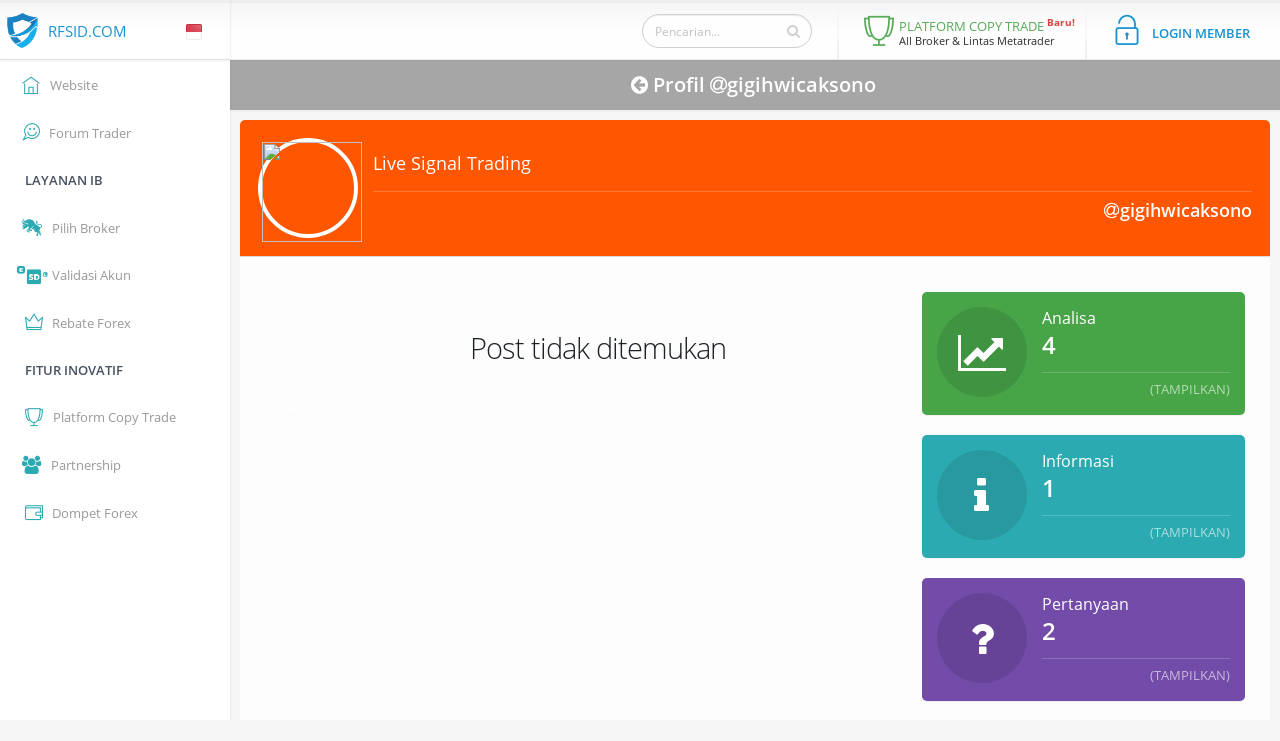

--- FILE ---
content_type: text/html
request_url: https://rfsid.com/id/gigihwicaksono/signal
body_size: 6273
content:
  <!doctype html><html class="fixed " lang="en"><head profile="http://www.w3.org/2005/10/profile"><link rel="icon" type="image/png" href="https://rfsid.com/id/img/fxbase.png"/><link rel="alternate" href="https://rfsid.com/" hreflang="en-US"/><link rel="alternate" href="https://rfsid.com/id/" hreflang="en-US"/><meta charset="UTF-8"><title>Live Signal Trading @gigihwicaksono | REBATE CASHBACK INDONESIA</title><meta name="keywords" content="live signal trading @gigihwicaksono"/><meta name="description" content="Live signal trading oleh @gigihwicaksono. Trader Forex dari Kota Malang, tinggal di Kabupaten Malang. Bergabung di FXBC: 28 September 2015, 12:09 WIB."/><meta name='subject' content='live signal trading @gigihwicaksono'/><meta name="author" content="@gigihwicaksono"/><meta name='audience' content='all'/><meta name='rating' content='general'/><meta name='revisit-after' content='1 days'/><link rel="canonical" href="https://rfsid.com/id/gigihwicaksono/signal"/><meta property="og:title" content='Live Signal Trading @gigihwicaksono | REBATE CASHBACK INDONESIA'/><meta property="og:type" content='article:tag'/><meta property="og:image" content='https://rfsid.com/id/img/profile/gigihwicaksono/gigihwicaksono.jpg'/><meta property="og:description" content='Live signal trading oleh @gigihwicaksono. Trader Forex dari Kota Malang, tinggal di Kabupaten Malang. Bergabung di FXBC: 28 September 2015, 12:09 WIB.'/><meta name="viewport" content="width=device-width, initial-scale=1.0, maximum-scale=1.0, user-scalable=no"/><link rel="stylesheet" type="text/css" href="../css/fonts-googleapis.css"/><link rel="stylesheet" href="../assets/vendor/bootstrap/css/bootstrap.css"/><link rel="stylesheet" href="../assets/vendor/font-awesome/css/font-awesome.css"/><link rel="stylesheet" href="../assets/vendor/font-fxtm/css/font-fxtm.css"/><link rel="stylesheet" href="../assets/vendor/font-themify/css/themify-icons.css"/><link rel="stylesheet" href="../assets/vendor/font-casino_hand/css/font-casino_hand.css"/><link rel="stylesheet" href="../css.web.php?v=0.005"/><script src="../assets/vendor/modernizr/modernizr.js"></script><link rel="stylesheet" href="../css.vendor.php?v=0.011"/> <script src="../vendor/modernizr/modernizr.js"></script><script type="text/javascript" src="../js/jquery.min.js"></script><script>/*
            //for localStorage.sw
            window.onload = function(){
                
                if(localStorage.sw == 20){
                localStorage.sw = 0;
                navigator.serviceWorker.getRegistrations().then(function(registrations) {
                 for(let registration of registrations) {
                  registration.unregister();
                  console.log('Unregistered OK'); 
                } }).catch(function(error){
                   console.log('Unregistered' + error); 
                });
                }
                
                if(localStorage && localStorage.sw != 20){
        			var sw="/id/offline.js";
        			navigator.serviceWorker.register(sw,{scope:"./"}).then(function(e){
        		      localStorage.sw = 20;
                      console.log('Service Worker Registered');
                    }).catch(function(e){
                       console.log('Service Worker Not Registered ' + e); 
                    });
        		}
                
        	};
            */</script><script src="../assets/vendor/jquery-sparkline/jquery-sparkline.js"></script><style>html.fixed .content-body {
            margin-top: 0px !important;
        }</style></head><body><section class="body"><header class="header"><div class="logo-container"><a href="https://rfsid.com/id/" class="logo" style="text-decoration:none"><img class="hidden-md hidden-lg hidden-xlg" src="https://rfsid.com/id/img/fxbase.png" height="35" alt="Komunitas Forex Indonesia"/> </a><div class="visible-xs toggle-sidebar-left" data-toggle-class="sidebar-left-opened" data-target="html" data-fire-event="sidebar-left-opened"><i class="fa fa-bars" aria-label="Toggle sidebar"></i></div></div><div class="header-right"><form method="POST" action="../cari" class="search nav-form"><div class="input-group input-search"><input type="text" class="form-control" name="q" placeholder="Pencarian..."> <span class="input-group-btn"><button class="btn btn-default" type="submit"><i class="fa fa-search"></i></button></span></div></form><span class="separator"></span><div class="hidden-sm hidden-xs userbox mr-none" id="userbox"><a data-toggle="dropdown" href="#" aria-expanded="false"><figure class="profile-picture"><i style="font-size:30px;" class="ti-cup mr-xs text-success"></i></figure><div class="profile-info mr-sm ml-none"><span class="name text-success">PLATFORM COPY TRADE <sup class="text-danger"><strong>Baru!</strong></sup></span><span class="role text-dark">All Broker &amp; Lintas Metatrader</span></div></a><div class="dropdown-menu"><ul class="list-unstyled"><li class="divider"></li><li><a href="../copytrade" tabindex="-1" role="menuitem"> Tentang Copy Trade</a></li><li><a href="../copytrade/master" tabindex="-1" role="menuitem"> List Master Trader</a></li></ul></div></div><ul class="notifications mt-none"><li class="mr-none"><div class="dropdown-menu notification-menu mt-md"><div class="content"><ul><li><figure class="image"><img style="width:35px;" src="https://rfsid.com/id/img/profile/support/thumb_50x50.png" class="img-circle mt-xs mb-xs"/> </figure><span class="title text-primary pt-none"><a href="https://rfsid.com/id/support" style="display:inline!important;">Online Support</a></span><span class="message text-danger">Informasi Umum</span><span class="message text-dark"> <i class="fa fa-whatsapp text-success"></i> <a href="https://wa.me/6285156974050" style="display:inline!important;" target="_blank">085156974050</a> <i class="pl-xs fa fa-facebook-official text-fortfs"></i> <a class="text-fortfs" style="display:inline!important;" rel="nofollow" target="_blank" href="https://www.facebook.com/iki.fxbc.3">Facebook</a></span></li><li><figure class="image"><img style="width:35px;" src="https://rfsid.com/id/img/profile/DevaFX/thumb_50x50.png" class="img-circle mt-xs mb-xs"/> </figure><span class="title text-primary pt-none"><a href="https://rfsid.com/id/DevaFX" style="display:inline!important;">Consultant</a></span><span class="message text-danger">Layanan Klien & Agen</span><span class="message text-dark"> <i class="fa fa-whatsapp text-success"></i> <a href="https://wa.me/6281299813311" style="display:inline!important;" target="_blank">081299813311</a> <i class="pl-xs fa fa-facebook-official text-fortfs"></i> <a class="text-fortfs" style="display:inline!important;" rel="nofollow" target="_blank" href="https://www.facebook.com/DevaFXtrade">Facebook</a></span></li><li><figure class="image"><img style="width:35px;" src="https://rfsid.com/id/img/profile/finance/thumb_50x50.png" class="img-circle mt-xs mb-xs"/> </figure><span class="title text-primary pt-none"><a href="https://rfsid.com/id/finance" style="display:inline!important;">Officer</a></span><span class="message text-danger">Informasi Broker</span><span class="message text-dark"> <i class="fa fa-whatsapp text-success"></i> <a href="https://wa.me/6287702767533" style="display:inline!important;" target="_blank">087702767533</a> <i class="pl-xs fa fa-facebook-official text-fortfs"></i> <a class="text-fortfs" style="display:inline!important;" rel="nofollow" target="_blank" href="https://www.facebook.com/iki.fxbc.3">Facebook</a></span></li><li><figure class="image"><img style="width:35px;" src="https://rfsid.com/id/img/profile/fxbc/thumb_50x50.png" class="img-circle mt-xs mb-xs"/> </figure><span class="title text-primary pt-none"><a href="https://rfsid.com/id/fxbc" style="display:inline!important;">IT Support</a></span><span class="message text-danger">Maintenance Web & Copy Trade</span><span class="message text-dark"> <i class="fa fa-whatsapp text-success"></i> <a href="https://wa.me/6288299535152" style="display:inline!important;" target="_blank">088299535152</a> <i class="pl-xs fa fa-facebook-official text-fortfs"></i> <a class="text-fortfs" style="display:inline!important;" rel="nofollow" target="_blank" href="https://www.facebook.com/iki.fxbc.3">Facebook</a></span></li></ul></div></div></li></ul><span class="hidden-sm separator ml-sm"></span><h4 id="userbox" class="userbox mr-xs loginhere"><a href="../login"><figure class="profile-picture"><i style="font-size:30px;" class="ti-unlock mr-sm"></i></figure><div class="profile-info ml-none"><span class="name text-primary"><h5 class="mb-none text-primary">Login Member</h5></span><span class="role text-dark"></span></div></a></h4></div></header><div class="inner-wrapper"><aside id="sidebar-left" class="sidebar-left appear-animation fadeInLeftBig appear-animation-visible" data-appear-animation="fadeInLeftBig" data-appear-animation-delay="100"><div class="sidebar-header"><div class="sidebar-title"><img class=" hidden-xs" height="35" alt="Komunitas Forex Indonesia" src="https://rfsid.com/id/img/fxbase.png" style="margin-top:-5px;margin-left:-20px;margin-right:4px"> <a href="https://rfsid.com/id/" style="text-decoration:none;"> RFSID.COM</a></div><div class="sidebar-toggle " data-toggle-class="sidebar-left-collapsed" data-target="html" data-fire-event="sidebar-left-toggle"><img style="margin-top:21px;width:16px;" src="https://rfsid.com/id/img/flag.png" class="img"/> </div></div><div class="nano"><div class="nano-content"><nav id="menu" class="nav-main mb-xl" role="navigation"><ul class="nav nav-main"><li class="nav-parent"><a><i style="margin-left:-3px;" class="ti-home text-tertiary" aria-hidden="true"></i><span style="margin-left:1px;">Website</span></a><ul class="nav nav-children"><li><a href="https://rfsid.com/id/"><i style="margin-left:-3px;" class="fa fa-home" aria-hidden="true"></i><span>Beranda</span></a></li><li><a href="https://rfsid.com/id/web/about"><i style="margin-left:-3px;" class="fa fa-info" aria-hidden="true"></i><span>Tentang Kami</span></a></li><li><a href="https://rfsid.com/id/web/disclaimer"><i style="margin-left:-3px;" class="fa fa-warning" aria-hidden="true"></i><span>Disclaimer</span></a></li></ul></li><li><a href="https://rfsid.com/id/forum"><i style="margin-left:-3px;" class="ti-comments-smiley text-tertiary" aria-hidden="true"></i><span>Forum Trader</span></a></li><li class="visible-xs"><a><span class="sidebar-title-2">Sosial Media</span></a></li><li class="nav-parent visible-xs"><a><i style="margin-left:2px;" class="img icon-business-man-cropped text-tertiary" aria-hidden="true"></i><span style="margin-left:1px;">Profil Saya</span></a><ul class="nav nav-children"><li><a href="../login"><i class="fa fa-eye text-tertiary" aria-hidden="true"></i><span>Lihat Profil</span></a></li><li><a href="../login"><i class="fa fa-cogs text-tertiary" aria-hidden="true"></i><span>Ubah Profil</span></a></li></ul></li><li class="visible-xs"><a href="../login"><i class="fa fa-commenting-o text-tertiary" aria-hidden="true"></i><span>Buat postingan</span></a></li><li class="visible-xs"><a href="../login"><i class="fa fa-bell-o text-tertiary" aria-hidden="true"></i><p class="badge noti_badge"></p><span>Notifikasi</span></a></li><li><a><span class="sidebar-title-2">LAYANAN IB</span></a></li><li><a href="../broker"><i class="img icon-bull text-tertiary" aria-hidden="true" style="margin-left:-3px;"></i><span>Pilih Broker</span></a></li><li class="nav-parent"><a><i class="img icon-accounts text-tertiary" aria-hidden="true" style="margin-left:-8px;"></i><span style="margin-left:-4px;">Validasi Akun</span></a><ul class="nav nav-children"><li><a href="../login"><i class="ti-clipboard" aria-hidden="true"></i><span>Formulir Validasi</span></a></li><li><a href="../login"><i class="ti-layout-list-thumb" aria-hidden="true"></i><span>List Akun Saya</span></a></li><li><a href="../ib/list-account"><i class="ti-list-ol" aria-hidden="true"></i><span>Antrian Validasi Akun</span></a></li></ul></li><li class="nav-parent"><a><i class="ti-crown text-tertiary" aria-hidden="true"></i><span>Rebate Forex</span></a><ul class="nav nav-children"><li><a href="../Safril/status/6744"><i class="ti-info-alt" aria-hidden="true"></i><span>Apa itu Rebate</span></a></li><li><a href="../login"><i class="ti-stats-up" aria-hidden="true"></i><span>Perolehan rebate saya</span></a></li><li><a href="../login"><i class="ti-loop" aria-hidden="true"></i><span>Transfer rebate</span></a></li><li><a href="../login"><i class="fa fa-server" aria-hidden="true"></i><span>Mutasi rebate</span></a></li></ul></li><li><a><span class="sidebar-title-2">Fitur Inovatif</span></a></li><li class="nav-parent"><a><i class="ti-cup text-tertiary" aria-hidden="true"></i><span style="margin-left:1px;">Platform Copy Trade</span></a><ul class="nav nav-children"><li><a href="../copytrade"><i class="ti-info-alt text-tertiary" aria-hidden="true"></i><span>Tentang Copy Trade</span></a></li><li><a href="../copytrade/master"><i class="ti-signal text-tertiary" aria-hidden="true"></i><span>List Master Trader</span></a></li></ul></li><li class="nav-parent"><a href="#"><i class="fa fa-users text-tertiary" aria-hidden="true" style="margin-left:-3px;"></i><span>Partnership</span></a><ul class="nav nav-children"><li><a href="../partnership/agen-benefit"><i class="ti-star" aria-hidden="true"></i><span>Keuntungan Partner</span></a></li><li><a href="../partnership/agen-benefit#daftar"><i class="ti-id-badge" aria-hidden="true"></i><span>Daftar Partner</span></a></li><li><a href="../partnership/commission-check"><i class="fa fa-server" aria-hidden="true"></i><span>Komisi Saya</span></a></li><li><a href="../partnership/client-accounts"><i class="ti-layout-list-thumb" aria-hidden="true"></i><span>List Akun Klien Saya</span></a></li><li><a href="../dompet/transfer-akun-klien"><i class="ti-reload" aria-hidden="true"></i><span>Deposit ke Akun Klien</span></a></li><li><a href="../partnership/client-deposits"><i class="ti-arrow-up" aria-hidden="true"></i><span>List Deposit Klien</span></a></li><li><a href="../partnership/client-withdrawals"><i class="ti-arrow-down" aria-hidden="true"></i><span>List Withdrawal Klien</span></a></li><li><a href="../fitur/api-partnership"><i class="fa fa-fire" aria-hidden="true"></i><span>API Partnership <strong><sup class="text-success">Terbaru!</sup></strong></span></a></li></ul></li><li class="nav-parent"><a><i class="ti-wallet text-tertiary" aria-hidden="true"></i><span>Dompet Forex</span></a><ul class="nav nav-children"><li><a href="../dompet"><i class="ti-star" aria-hidden="true"></i><span>Keuntungan</span></a></li><li><a href="../dompet/informasi"><i class="icon-transfers" aria-hidden="true"></i><span>TopUp &amp; Redeem</span></a></li><li><a href="../login"><i class="fa fa-server" aria-hidden="true"></i><span>Mutasi Dompet</span></a></li></ul></li></ul></nav></div></div></aside><section role="main" class="content-body appear-animation fadeIn appear-animation-visible pt-sm" data-appear-animation="fadeIn" data-appear-animation-delay="100"><header class="text-center pr-none bg-hotforex page-header appear-animation fadeInDownBig appear-animation-visible" data-appear-animation-delay="100" data-appear-animation="fadeInDownBig" style="animation-delay:200ms;opacity:.9!important;display:block;"><h2><i class="fa fa-arrow-circle-left"></i> <a href="../gigihwicaksono" class="font-color-white text-weight-semibold" style="text-decoration:none;">Profil <i class="fa fa-at"></i>gigihwicaksono</a></h2></header><section class="panel col-centered"><header class="panel-heading bg-firewoodfx "><div class="widget-profile-info"><div class="profile-picture"><img src="../img/profile/gigihwicaksono/gigihwicaksono.jpg"> </div><div class="profile-info"><div class="summary"><h4 class="title font-color-white text-left">Live Signal Trading</h4></div><div class="profile-footer"><h4 class=" font-color-white role text-weight-semibold"><i class="fa fa-at"></i>gigihwicaksono</h4></div></div></div></header><div class="panel-body"><div class="row mt-lg mb-lg ml-xs mr-xs container col-md-12"><div class="col-md-4 p-none" style="display:none;"><div class=" pl-xs pr-xs"><div class="widget-toggle-expand mb-md"><div class="widget-header"><h5 class="mb-xs">Detail Anggota</h5><div class="widget-toggle mt-xs">+</div><hr class="dotted short mt-none"></div><div class="widget-content-expanded"><p class="font-size-md mb-xs"><i class="img icon-business-man-cropped"></i> <span class="text-muted pull-right ml-sm">Muhammad Wicaksono</span></p><p class="font-size-md mb-xs"><i class="fa fa-home"></i> <span class="text-muted pull-right ml-sm">Kota Malang</span></p><p class="font-size-md mb-xs"><i class="fa fa-map-marker"></i> <span class="text-muted pull-right ml-sm">Kabupaten Malang</span></p><p class="font-size-md mb-xs"><i class="fa fa-male"></i> <span class="text-muted pull-right ml-sm">male</span></p><h5 class="mb-xs mt-md">Kontak</h5><hr class="dotted short mt-none"><p class="font-size-md mb-xs">Handphone <span class="text-muted pull-right ml-sm">081249654***</span></p><p class="font-size-md mb-xs">WhatsApp <span class="text-muted pull-right ml-sm">085718888***</span></p><p class="font-size-md mb-xs">Facebook <span class="text-muted pull-right ml-sm"><a rel="nofollow" target="_blank" href="https://www.facebook.com/app_scoped_user_id/YXNpZADpBWEdXQWZADdHVvUHo1RWY0T21ycklQU2pka3lhU2YwNzZAMZ"><i class="font-size-xl fa fa-facebook-official"></i></a></span></p><p class="font-size-md mb-xs">Twitter <span class="text-muted pull-right ml-sm"><a rel="nofollow" target="_blank" href=""><i class="font-size-xl fa fa-twitter"></i></a></span></p><h5 class="mb-xs mt-md">Aktifitas</h5><hr class="dotted short mt-none"><p class="font-size-md mb-xs">Register <span class="text-muted pull-right ml-sm">Sep 28, 2015 12:09 PM</span></p><p class="font-size-md mb-xs">Login <span class="text-muted pull-right ml-sm">Jul 24, 2024 10:06 AM</span></p><p class="font-size-md mb-xs">Online <span class="text-muted pull-right ml-sm">Jan 26, 2026 09:53 AM</span></p></div></div></div></div><div class="col-md-8" id="content"><div class="row" style="display:none;"><h5 class="ml-md mb-xs mt-md">Posting Anggota</h5><hr class="ml-md mr-md dotted short mt-none"><div class="col-md-6 col-xl-12"><section class="panel"><div class="panel-body bg-tertiary"><div class="widget-summary"><div class="widget-summary-col widget-summary-col-icon"><div class="summary-icon"><i class="fa fa-info"></i></div></div><div class="widget-summary-col"><div class="summary"><h4 class="title">Informasi</h4><div class="info"><strong class="amount">1</strong></div></div><div class="summary-footer"><a href="../gigihwicaksono/info" class="text-uppercase">(tampilkan)</a></div></div></div></div></section></div><div class="col-md-6 col-xl-12"><section class="panel"><div class="panel-body bg-quartenary"><div class="widget-summary"><div class="widget-summary-col widget-summary-col-icon"><div class="summary-icon"><i class="fa fa-question"></i></div></div><div class="widget-summary-col"><div class="summary"><h4 class="title">Pertanyaan</h4><div class="info"><strong class="amount">2</strong></div></div><div class="summary-footer"><a href="../gigihwicaksono/tanya" class="text-uppercase">(tampilkan)</a></div></div></div></div></section></div><div class="col-md-6 col-xl-12"><section class="panel"><div class="panel-body bg-danger"><div class="widget-summary"><div class="widget-summary-col widget-summary-col-icon"><div class="summary-icon"><i class="fa fa-gift"></i></div></div><div class="widget-summary-col"><div class="summary"><h4 class="title">Berbagi</h4><div class="info"><strong class="amount">1</strong></div></div><div class="summary-footer"><a href="../gigihwicaksono/berbagi" class="text-uppercase">(tampilkan)</a></div></div></div></div></section></div><div class="col-md-6 col-xl-12"><section class="panel"><div class="panel-body bg-warning"><div class="widget-summary"><div class="widget-summary-col widget-summary-col-icon"><div class="summary-icon"><i class="fa fa-smile-o"></i></div></div><div class="widget-summary-col"><div class="summary"><h4 class="title">Humor</h4><div class="info"><strong class="amount">2</strong></div></div><div class="summary-footer"><a href="../gigihwicaksono/humor" class="text-uppercase">(tampilkan)</a></div></div></div></div></section></div><div class="col-md-6 col-xl-12"><section class="panel"><div class="panel-body bg-success"><div class="widget-summary"><div class="widget-summary-col widget-summary-col-icon"><div class="summary-icon"><i class="fa fa-line-chart"></i></div></div><div class="widget-summary-col"><div class="summary"><h4 class="title">Analisa</h4><div class="info"><strong class="amount">4</strong></div></div><div class="summary-footer"><a href="../gigihwicaksono/analisa" class="text-uppercase">(tampilkan)</a></div></div></div></div></section></div><div class="col-md-6 col-xl-12"><section class="panel"><div class="panel-body bg-firewoodfx"><div class="widget-summary"><div class="widget-summary-col widget-summary-col-icon"><div class="summary-icon"><i class="fa fa-line-chart"></i></div></div><div class="widget-summary-col"><div class="summary"><h4 class="title text-white">Signal</h4><div class="info"><strong class="amount text-white">0</strong></div></div><div class="summary-footer"><a href="../gigihwicaksono/signal" class="text-uppercase text-white">(tampilkan)</a></div></div></div></div></section></div></div><section class="panel"><div class="panel-body output-content" style="box-shadow:0 0 1px rgba(0,0,0,.1);"><article class="post "><div class="post-content mt-lg"><h2 class="text-center">Post tidak ditemukan</h2></div></article></div></section></div><div class="col-md-4 p-none" style="display:block;" id="sidebar"><div class="col-md-12 sidebar__inner p-none"><h5 class="visible-xs visible-sm ml-md mb-xs mt-md">Posting Anggota</h5><hr class="visible-xs visible-sm ml-md mr-md dotted short mt-none"><div class="col-md-12 col-xl-12 pr-none pl-none"><section class="panel"><div class="panel-body bg-success"><div class="widget-summary"><div class="widget-summary-col widget-summary-col-icon"><div class="summary-icon"><i class="fa fa-line-chart"></i></div></div><div class="widget-summary-col"><div class="summary"><h4 class="title">Analisa</h4><div class="info"><strong class="amount">4</strong></div></div><div class="summary-footer"><a href="../gigihwicaksono/analisa" class="text-uppercase">(tampilkan)</a></div></div></div></div></section></div><div class="col-md-12 col-xl-12 pr-none pl-none"><section class="panel"><div class="panel-body bg-tertiary"><div class="widget-summary"><div class="widget-summary-col widget-summary-col-icon"><div class="summary-icon"><i class="fa fa-info"></i></div></div><div class="widget-summary-col"><div class="summary"><h4 class="title">Informasi</h4><div class="info"><strong class="amount">1</strong></div></div><div class="summary-footer"><a href="../gigihwicaksono/info" class="text-uppercase">(tampilkan)</a></div></div></div></div></section></div><div class="col-md-12 col-xl-12 pr-none pl-none"><section class="panel"><div class="panel-body bg-quartenary"><div class="widget-summary"><div class="widget-summary-col widget-summary-col-icon"><div class="summary-icon"><i class="fa fa-question"></i></div></div><div class="widget-summary-col"><div class="summary"><h4 class="title">Pertanyaan</h4><div class="info"><strong class="amount">2</strong></div></div><div class="summary-footer"><a href="../gigihwicaksono/tanya" class="text-uppercase">(tampilkan)</a></div></div></div></div></section></div><div class="col-md-12 col-xl-12 pr-none pl-none" style="display:none;"><section class="panel"><div class="panel-body bg-danger"><div class="widget-summary"><div class="widget-summary-col widget-summary-col-icon"><div class="summary-icon"><i class="fa fa-gift"></i></div></div><div class="widget-summary-col"><div class="summary"><h4 class="title">Berbagi</h4><div class="info"><strong class="amount">1</strong></div></div><div class="summary-footer"><a href="../gigihwicaksono/berbagi" class="text-uppercase">(tampilkan)</a></div></div></div></div></section></div><div class="col-md-12 col-xl-12 pr-none pl-none"><section class="panel"><div class="panel-body bg-warning"><div class="widget-summary"><div class="widget-summary-col widget-summary-col-icon"><div class="summary-icon"><i class="fa fa-smile-o"></i></div></div><div class="widget-summary-col"><div class="summary"><h4 class="title">Humor</h4><div class="info"><strong class="amount">2</strong></div></div><div class="summary-footer"><a href="../gigihwicaksono/humor" class="text-uppercase">(tampilkan)</a></div></div></div></div></section></div></div></div></div></div></section></section></div><script src="../vendor/jquery/jquery.js"></script><script src="../assets/vendor/jquery-browser-mobile/jquery.browser.mobile.js"></script><script src="../assets/vendor/bootstrap/js/bootstrap.js"></script><script src="../assets/vendor/nanobar/nanobar.js"></script><script src="../assets/vendor/nanoscroller/nanoscroller.js"></script><script src="../assets/vendor/bootstrap-datepicker/js/bootstrap-datepicker.js"></script><script src="../assets/vendor/magnific-popup/jquery.magnific-popup.js"></script><script src="../assets/vendor/jquery-placeholder/jquery-placeholder.js"></script><script src="../assets/vendor/autosize/autosize.js"></script><script src="../vendor/bootstrap-fileinput/js/plugins/canvas-to-blob.min.js" type="text/javascript"></script><script src="../vendor/bootstrap-fileinput/js/fileinput.min.js"></script><script src="../assets/vendor/bootstrap-fileupload/bootstrap-fileupload.min.js"></script><script src="../vendor/jquery.livequery/jquery.livequery.1.3.6.js"></script><script src="../vendor/jquery.linkify/jquery.linkify.min.js"></script><script src="../vendor/jquery.atwho/js/jquery.atwho.js"></script><script src="../vendor/jquery.atwho/js/jquery.caret.js"></script><script src="../vendor/jquery.shorten/jquery.showmore.js"></script><script src="../vendor/jquery.mask/jquery.mask.min.js"></script><script src="../assets/vendor/select2/js/select2.js"></script><script src="../assets/vendor/jquery-validation/jquery.validate.js"></script><script src="../assets/vendor/bootstrap-wizard/jquery.bootstrap.wizard.js"></script><script src="../assets/vendor/pnotify/pnotify.custom.js"></script><script src="../assets/javascripts/theme.js"></script><script src="../assets/javascripts/theme.custom.js"></script><script src="../assets/javascripts/theme.init.js"></script><script src="../vendor/circle-flip-slideshow/js/jquery.flipshow.js"></script><script src="../vendor/jquery.appear/jquery.appear.js"></script><script src="../vendor/jquery.easing/jquery.easing.js"></script><script src="../vendor/owl.carousel/owl.carousel.js"></script><script src="../vendor/jquery.wheelmenu/js/jquery.wheelmenu.js"></script> <script src="../js/custom.js?v=1.28<"></script><script>$(".wheel-button").wheelmenu({
                    trigger: "hover",                
                    animation: "fly",
                    animationSpeed: "medium",
                    angle: [0, 120]
             });   
             
             
             $(window).bind("load", function() {
                $(".soc-menu").show();
                $('.href-at').hover(function()
                {
                    var $this = $(this);
                    var username = $this.attr("data-user");    
                    var DATA_URL = $this.attr('data-url');
                    var DATA_STRING = "user="+ username;
                    var URL = $.BASE_URL+'ajax/'+DATA_URL+$.EXT;
                    var TMP_HTML = "";
                    if(DATA_URL)
                    {
                        sendRequest = $.ajax({
                            type: "POST",
                            url: URL,
                            data: DATA_STRING,
                            timeout: 20000,
                            cache: false,
                            beforeSend: function()
                            { 
                                TMP_HTML = $this.html();     
                            },
                            success: function(html)
                            {                
                                $this.replaceWith(html);                               
                            }
                        });
                    }
                    return false;
                });
                
                             });
             
             var nanobar = new Nanobar();
             //nanobar.go(50);
             var elements = document.getElementsByTagName('a');
             for(var i = 0, len = elements.length; i < len; i++) {
                elements[i].onclick = function () {
                    // stuff
                    if (this.getAttribute("href").charAt(0) !== "#" && !this.hasAttribute("target")) {
                        nanobar.go(30);
                    }
                }
             }
			 nanobar.go(100);</script><script type="text/javascript" src="../vendor/sticky-sidebar/rAF.js"></script><script type="text/javascript" src="../vendor/sticky-sidebar/ResizeSensor.js"></script><script type="text/javascript" src="../vendor/sticky-sidebar/sticky-sidebar.js"></script><script type="text/javascript">$(window).bind("load", function() {
    if(screen.width > 1024 && $("#sidebar").height() <$("#content").height()) { 		var stickySidebar = new StickySidebar('#sidebar', { 			topSpacing: 20, 			bottomSpacing: 20, 			containerSelector: '.container', 			innerWrapperSelector: '.sidebar__inner' 		});     }     });          $(window).scroll(function () {     if (($(window).scrollTop()>  $(document).height() - $(window).height() - 2000)) 
    {                                          
        var $this = $('.output-more');
        moreoutput($this);
        return false;          
    }
    });</script><small style="pull:right;">Copyright 2016-2026 by <a title="OctaFX Rebate" href="https://rebates.forex/brokers2.php?octafx">OctaFX Rebate</a></small></section><script defer src="https://static.cloudflareinsights.com/beacon.min.js/vcd15cbe7772f49c399c6a5babf22c1241717689176015" integrity="sha512-ZpsOmlRQV6y907TI0dKBHq9Md29nnaEIPlkf84rnaERnq6zvWvPUqr2ft8M1aS28oN72PdrCzSjY4U6VaAw1EQ==" data-cf-beacon='{"version":"2024.11.0","token":"0f6bbdc0028b4fe3b89ac1b3a31446f3","r":1,"server_timing":{"name":{"cfCacheStatus":true,"cfEdge":true,"cfExtPri":true,"cfL4":true,"cfOrigin":true,"cfSpeedBrain":true},"location_startswith":null}}' crossorigin="anonymous"></script>
</body></html>

--- FILE ---
content_type: text/css
request_url: https://rfsid.com/id/assets/vendor/font-fxtm/css/font-fxtm.css
body_size: 1612
content:

@font-face {
    font-family: "Source Sans Pro";
    font-style: normal;
    font-weight: 400;
    src: local("Source Sans Pro"), local("SourceSansPro-Regular"), url("../fonts/SourceSansPro-Regular.eot") format("embedded-opentype"), url("../fonts/SourceSansPro-Regular.ttf.woff") format("woff"), url("../fonts/SourceSansPro-Regular.ttf") format("truetype");
}
@font-face {
    font-family: "Source Sans Pro";
    font-style: normal;
    font-weight: 600;
    src: local("Source Sans Pro Semibold"), local("SourceSansPro-Semibold"), url("../fonts/SourceSansPro-Semibold.eot") format("embedded-opentype"), url("../fonts/SourceSansPro-Semibold.ttf.woff") format("woff"), url("../fonts/SourceSansPro-Semibold.ttf") format("truetype");
}
@font-face {
    font-family: "Source Sans Pro";
    font-style: normal;
    font-weight: 700;
    src: local("Source Sans Pro Bold"), local("SourceSansPro-Bold"), url("../fonts/SourceSansPro-Bold.eot") format("embedded-opentype"), url("../fonts/SourceSansPro-Bold.ttf.woff") format("woff"), url("../fonts/SourceSansPro-Bold.ttf") format("truetype");
}
@font-face {
    font-family: "Droid Arabic Naskh";
    font-style: normal;
    font-weight: bold;
    src: url("../fonts/DroidArabicNaskhBold.ttf") format("truetype");
}
@font-face {
    font-family: "Droid Arabic Naskh";
    font-style: normal;
    font-weight: normal;
    src: url("../fonts/DroidArabicNaskhRegular.ttf") format("truetype");
}
@font-face {
    font-family: "Droid Arabic Kufi";
    font-style: normal;
    font-weight: normal;
    src: url("../fonts/DroidArabicKufiRegular.ttf") format("truetype");
}
@font-face {
    font-family: "fxtmtastic";
    font-style: normal;
    font-weight: normal;
    src: url("../fonts/fxtmtastic.eot?#iefix-6j465a") format("embedded-opentype"), url("../fonts/fxtmtastic.ttf?-6j465a") format("truetype"), url("../fonts/fxtmtastic.woff?-6j465a") format("woff"), url("../fonts/fxtmtastic.svg?-6j465a#fxtmtastic") format("svg");
}
[class^="icon-"], [class*=" icon-"] {
    font-family: "fxtmtastic";
    font-style: normal;
    font-variant: normal;
    font-weight: normal;
    line-height: 1;
    text-transform: none;
}
.icon-file-excel::before {
    content: "\e6ae";
}
.icon-location-circle::before {
    content: "\e68a";
}
.icon-humans-circle::before {
    content: "\e68b";
}
.icon-globe-dotted-circle2::before {
    content: "\e6af";
}
.icon-globe-dotted-circle::before {
    content: "\e68c";
}
.icon-crown-dotted-circle::before {
    content: "\e68d";
}
.icon-coins-circle::before {
    content: "\e68e";
}
.icon-calendar-circle::before {
    content: "\e68f";
}
.icon-books-dotted-circle::before {
    content: "\e690";
}
.icon-account_balance::before {
    content: "\e640";
}
.icon-android::before {
    content: "\e641";
}
.icon-angle-up::before {
    content: "\e689";
}
.icon-angle-down::before {
    content: "\e642";
}
.icon-angle-left::before {
    content: "\e643";
}
.icon-angle-right::before {
    content: "\e644";
}
.icon-apple::before {
    content: "\e645";
}
.icon-arrow-left2::before {
    content: "\e646";
}
.icon-arrow-right2::before {
    content: "\e647";
}
.icon-attach_money::before {
    content: "\e648";
}
.icon-bin::before {
    content: "\e649";
}
.icon-briefcase::before {
    content: "\e64a";
}
.icon-bubbles::before {
    content: "\e64b";
}
.icon-bubbles-alt::before {
    content: "\e64c";
}
.icon-bullhorn::before {
    content: "\e64d";
}
.icon-calendar::before {
    content: "\e64e";
}
.icon-calendar-o::before {
    content: "\e64f";
}
.icon-caret-down::before {
    content: "\e650";
}
.icon-caret-up::before {
    content: "\e651";
}
.icon-checkbox-checked::before {
    content: "\e652";
}
.icon-checkbox-unchecked::before {
    content: "\e653";
}
.icon-checkmark::before {
    content: "\e654";
}
.icon-checkmark-alt::before {
    content: "\e655";
}
.icon-circle::before {
    content: "\e656";
}
.icon-cloud-check::before {
    content: "\e657";
}
.icon-cloud-download::before {
    content: "\e658";
}
.icon-cloud-upload::before {
    content: "\e659";
}
.icon-coin-dollar::before {
    content: "\e65a";
}
.icon-coin-euro::before {
    content: "\e65b";
}
.icon-comments-o::before {
    content: "\e65c";
}
.icon-create::before {
    content: "\e65d";
}
.icon-credit_card::before {
    content: "\e65e";
}
.icon-credit-card::before {
    content: "\e65f";
}
.icon-cross::before {
    content: "\e660";
}
.icon-desktop::before {
    content: "\e661";
}
.icon-email::before {
    content: "\e662";
}
.icon-enter::before {
    content: "\e663";
}
.icon-envelope::before {
    content: "\e664";
}
.icon-exit::before {
    content: "\e665";
}
.icon-file-pdf::before {
    content: "\e666";
}
.icon-file-picture::before {
    content: "\e667";
}
.icon-files-empty::before {
    content: "\e668";
}
.icon-file-text::before {
    content: "\e669";
}
.icon-file-word::before {
    content: "\e66a";
}
.icon-file-zip::before {
    content: "\e66b";
}
.icon-fire::before {
    content: "\e66c";
}
.icon-gift::before {
    content: "\e66d";
}
.icon-image::before {
    content: "\e66e";
}
.icon-info::before {
    content: "\e66f";
}
.icon-info-with-circle::before {
    content: "\e670";
}
.icon-markunread::before {
    content: "\e671";
}
.icon-meter::before {
    content: "\e672";
}
.icon-minus2::before {
    content: "\e673";
}
.icon-more_vert::before {
    content: "\e674";
}
.icon-notification::before {
    content: "\e675";
}
.icon-plus2::before {
    content: "\e676";
}
.icon-question::before {
    content: "\e677";
}
.icon-share::before {
    content: "\e678";
}
.icon-signal::before {
    content: "\e679";
}
.icon-sim_card_alert::before {
    content: "\e67a";
}
.icon-sort::before {
    content: "\e67b";
}
.icon-sort-asc::before {
    content: "\e67c";
}
.icon-sort-desc::before {
    content: "\e67d";
}
.icon-star::before {
    content: "\e67e";
}
.icon-star-o::before {
    content: "\e67f";
}
.icon-stats-dots::before {
    content: "\e680";
}
.icon-stay_primary_portrait::before {
    content: "\e681";
}
.icon-sync::before {
    content: "\e682";
}
.icon-th-large::before {
    content: "\e683";
}
.icon-th-list::before {
    content: "\e684";
}
.icon-user::before {
    content: "\e685";
}
.icon-user-tie::before {
    content: "\e686";
}
.icon-warning::before {
    content: "\e687";
}
.icon-windows::before {
    content: "\e688";
}
.icon-pin::before {
    content: "\e631";
}
.icon-spin::before {
    content: "\e632";
}
.icon-chat::before {
    content: "\e63a";
}
.icon-bank-transfer::before {
    content: "\e63d";
}
.icon-transfers::before {
    content: "\e63e";
}
.icon-local-transfers::before {
    content: "\e63f";
}
.icon-ForInvestors::before {
    content: "\e691";
}
.icon-ClientSupport::before {
    content: "\e692";
}
.icon-Education::before {
    content: "\e693";
}
.icon-Rewards::before {
    content: "\e694";
}
.icon-MyProfile::before {
    content: "\e696";
}
.icon-TradingServices::before {
    content: "\e697";
}
.icon-MyDocuments::before {
    content: "\e698";
}
.icon-MyPlatforms::before {
    content: "\e699";
}
.icon-MyMoney::before {
    content: "\e69a";
}
.icon-account::before {
    content: "\e69b";
}
.icon-home::before {
    content: "\e6a3";
}
.icon-USD2::before {
    content: "\e6a7";
}
.icon-USD::before {
    content: "\e6a4";
}
.icon-lowspreads::before {
    content: "\e6a5";
}
.icon-moderntechnology::before {
    content: "\e6a6";
}
.icon-ownpage::before {
    content: "\e6a8";
}
.icon-profit::before {
    content: "\e6a9";
}
.icon-rank::before {
    content: "\e6aa";
}
.icon-Signing::before {
    content: "\e6ab";
}
.icon-tradinghistory::before {
    content: "\e6ac";
}
.icon-Yourpage::before {
    content: "\e6ad";
}
.icon-AccountOpening::before {
    content: "\e69c";
}
.icon-Dealing::before {
    content: "\e69d";
}
.icon-GeneralEnquiries::before {
    content: "\e69e";
}
.icon-InvestmentProtection::before {
    content: "\e69f";
}
.icon-PAMMProgram::before {
    content: "\e6a0";
}
.icon-Partnerships::before {
    content: "\e6a1";
}
.icon-Payments::before {
    content: "\e6a2";
}
.icon-5::before {
    content: "\e695";
}
.icon-soc-facebook::before {
    content: "\e600";
}
.icon-soc-twitter-t::before {
    content: "\e601";
}
.icon-soc-twitter-2::before {
    content: "\e602";
}
.icon-soc-linkedin-square::before {
    content: "\e603";
}
.icon-soc-pinterest::before {
    content: "\e604";
}
.icon-soc-pinterest-circle::before {
    content: "\e605";
}
.icon-soc-google-plus::before {
    content: "\e606";
}
.icon-soc-youtube::before {
    content: "\e607";
}
.icon-soc-rss::before {
    content: "\e608";
}
.icon-soc-rss-circle::before {
    content: "\e609";
}
.icon-arrow-down::before {
    content: "\e60a";
}
.icon-arrow-up::before {
    content: "\e60b";
}
.icon-arrow-left::before {
    content: "\e60c";
}
.icon-arrow-right::before, .btn-h-orange::before, .btn-arrow-icon::before {
    content: "\e60d";
}
.icon-arrow-head-left::before {
    content: "\e60e";
}
.icon-arrow-head-down::before {
    content: "\e60f";
}
.icon-arrow-head-right::before {
    content: "\e610";
}
.icon-arrow-head-up::before {
    content: "\e611";
}
.icon-arrow-triangle-down::before {
    content: "\e612";
}
.icon-arrow-triangle-up::before {
    content: "\e613";
}
.icon-arrow-triangle-left::before {
    content: "\e633";
}
.icon-arrow-triangle-right::before, ul.triangle-head li::before, .carousel .carousel-item-descr ul li::before {
    content: "\e634";
}
.icon-accounts::before {
    content: "\e614";
}
.icon-announcement::before {
    content: "\e615";
}
.icon-announcement-cropped::before {
    content: "\e62b";
}
.icon-bank::before {
    content: "\e616";
}
.icon-bank-cropped::before {
    content: "\e62c";
}
.icon-bull::before {
    content: "\e617";
}
.icon-bull-cropped::before {
    content: "\e618";
}
.icon-business-man::before {
    content: "\e619";
}
.icon-business-man-cropped::before {
    content: "\e62d";
}
.icon-dollar-up-down::before {
    content: "\e61a";
}
.icon-hundredplus::before {
    content: "\e61c";
}
.icon-screen-mt4::before {
    content: "\e61d";
}
.icon-sd::before {
    content: "\e61e";
}
.icon-tools::before {
    content: "\e61f";
}
.icon-search::before {
    content: "\e620";
}
.icon-menu::before {
    content: "\e621";
}
.icon-phone::before {
    content: "\e622";
}
.icon-minus::before {
    content: "\e623";
}
.icon-plus::before {
    content: "\e624";
}
.icon-hours::before {
    content: "\e625";
}
.icon-skype::before {
    content: "\e626";
}
.icon-location::before {
    content: "\e627";
}
.icon-mail::before {
    content: "\e628";
}
.icon-stars::before {
    content: "\e629";
}
.icon-stars2::before {
    content: "\e637";
}
.icon-globe::before {
    content: "\e62a";
}
.icon-check::before {
    content: "\e62e";
}
.icon-check-alt::before {
    content: "\e635";
}
.icon-x::before, .tags-container .badge.tag::before {
    content: "";
}
.icon-x-alt::before {
    content: "";
}
.icon-pip::before {
    content: "\e61b";
}
.icon-pips_ar::before {
    content: "\e639";
}
.icon-svg::before {
    content: "\e630";
}
.icon-livechat::before {
    content: "\e638";
}
.icon-enter2::before {
    content: "\e63b";
}
.icon-signup::before {
    content: "\e63c";
}
.icon-credit-card2::before {
    content: "\f09d";
}
body.rtl .icon-arrow-left::before {
    content: "\e60c";
}
body.rtl .icon-arrow-right::before, body.rtl .btn-h-orange::before, body.rtl .btn-arrow-icon::before {
    content: "\e60d";
}
body.rtl .icon-arrow-head-left::before {
    content: "\e60e";
}
body.rtl .icon-arrow-head-right::before {
    content: "\e610";
}
body.rtl .icon-arrow-triangle-left::before {
    content: "\e633";
}
body.rtl .icon-arrow-triangle-right::before, body.rtl ul.triangle-head li::before, body.rtl .carousel .carousel-item-descr ul li::before {
    content: "\e634";
}


--- FILE ---
content_type: text/css
request_url: https://rfsid.com/id/assets/vendor/font-casino_hand/css/font-casino_hand.css
body_size: -286
content:
@font-face {
    font-family:casino_handregular;
    src:url(../font/casino_hand-webfont.eot);
    src:url(../font/casino_hand-webfont.eot?#iefix) format('embedded-opentype'),url(../font/casino_hand-webfont.woff) format('woff'),url(../font/casino_hand-webfont.ttf) format('truetype'),url(../font/casino_hand-webfont.svg#casino_handregular) format('svg');
    font-weight:400;
    font-style:normal;
}

--- FILE ---
content_type: text/css
request_url: https://rfsid.com/id/css.web.php?v=0.005
body_size: 50116
content:
 .mfp-bg{top:0;left:0;width:100%;height:100%;z-index:1042;overflow:hidden;position:fixed;background:#0b0b0b;opacity:.8;filter:alpha(opacity=80)}.mfp-wrap{top:0;left:0;width:100%;height:100%;z-index:1043;position:fixed;outline:0!important;-webkit-backface-visibility:hidden}.mfp-container{text-align:center;position:absolute;width:100%;height:100%;left:0;top:0;padding:0 8px;-webkit-box-sizing:border-box;-moz-box-sizing:border-box;box-sizing:border-box}.mfp-container:before{content:'';display:inline-block;height:100%;vertical-align:middle}.mfp-align-top .mfp-container:before{display:none}.mfp-content{position:relative;display:inline-block;vertical-align:middle;margin:0 auto;text-align:left;z-index:1045}.mfp-inline-holder .mfp-content,.mfp-ajax-holder .mfp-content{width:100%;cursor:auto}.mfp-ajax-cur{cursor:progress}.mfp-zoom-out-cur,.mfp-zoom-out-cur .mfp-image-holder .mfp-close{cursor:-moz-zoom-out;cursor:-webkit-zoom-out;cursor:zoom-out}.mfp-zoom{cursor:pointer;cursor:-webkit-zoom-in;cursor:-moz-zoom-in;cursor:zoom-in}.mfp-auto-cursor .mfp-content{cursor:auto}.mfp-close,.mfp-arrow,.mfp-preloader,.mfp-counter{-webkit-user-select:none;-moz-user-select:none;user-select:none}.mfp-loading.mfp-figure{display:none}.mfp-hide{display:none!important}.mfp-preloader{color:#ccc;position:absolute;top:50%;width:auto;text-align:center;margin-top:-.8em;left:8px;right:8px;z-index:1044}.mfp-preloader a{color:#ccc}.mfp-preloader a:hover{color:white}.mfp-s-ready .mfp-preloader{display:none}.mfp-s-error .mfp-content{display:none}button.mfp-close,button.mfp-arrow{overflow:visible;cursor:pointer;background:transparent;border:0;-webkit-appearance:none;display:block;outline:0;padding:0;z-index:1046;-webkit-box-shadow:none;box-shadow:none}button::-moz-focus-inner{padding:0;border:0}.mfp-close{width:44px;height:44px;line-height:44px;position:absolute;right:0;top:0;text-decoration:none;text-align:center;opacity:.65;filter:alpha(opacity=65);padding:0 0 18px 10px;color:white;font-style:normal;font-size:28px;font-family:Arial,Baskerville,monospace}.mfp-close:hover,.mfp-close:focus{opacity:1;filter:alpha(opacity=100)}.mfp-close:active{top:1px}.mfp-close-btn-in .mfp-close{color:#333}.mfp-image-holder .mfp-close,.mfp-iframe-holder .mfp-close{color:white;right:-6px;text-align:right;padding-right:6px;width:100%}.mfp-counter{position:absolute;top:0;right:0;color:#ccc;font-size:12px;line-height:18px;white-space:nowrap}.mfp-arrow{position:absolute;opacity:.65;filter:alpha(opacity=65);margin:0;top:50%;margin-top:-55px;padding:0;width:90px;height:110px;-webkit-tap-highlight-color:rgba(0,0,0,0)}.mfp-arrow:active{margin-top:-54px}.mfp-arrow:hover,.mfp-arrow:focus{opacity:1;filter:alpha(opacity=100)}.mfp-arrow:before,.mfp-arrow:after,.mfp-arrow .mfp-b,.mfp-arrow .mfp-a{content:'';display:block;width:0;height:0;position:absolute;left:0;top:0;margin-top:35px;margin-left:35px;border:medium inset transparent}.mfp-arrow:after,.mfp-arrow .mfp-a{border-top-width:13px;border-bottom-width:13px;top:8px}.mfp-arrow:before,.mfp-arrow .mfp-b{border-top-width:21px;border-bottom-width:21px;opacity:.7}.mfp-arrow-left{left:0}.mfp-arrow-left:after,.mfp-arrow-left .mfp-a{border-right:17px solid white;margin-left:31px}.mfp-arrow-left:before,.mfp-arrow-left .mfp-b{margin-left:25px;border-right:27px solid #3f3f3f}.mfp-arrow-right{right:0}.mfp-arrow-right:after,.mfp-arrow-right .mfp-a{border-left:17px solid white;margin-left:39px}.mfp-arrow-right:before,.mfp-arrow-right .mfp-b{border-left:27px solid #3f3f3f}.mfp-iframe-holder{padding-top:40px;padding-bottom:40px}.mfp-iframe-holder .mfp-content{line-height:0;width:100%;max-width:900px}.mfp-iframe-holder .mfp-close{top:-40px}.mfp-iframe-scaler{width:100%;height:0;overflow:hidden;padding-top:56.25%}.mfp-iframe-scaler iframe{position:absolute;display:block;top:0;left:0;width:100%;height:100%;box-shadow:0 0 8px rgba(0,0,0,.6);background:black} img.mfp-img{width:auto;max-width:100%;height:auto;display:block;line-height:0;-webkit-box-sizing:border-box;-moz-box-sizing:border-box;box-sizing:border-box;padding:40px 0 40px;margin:0 auto} .mfp-figure{line-height:0}.mfp-figure:after{content:'';position:absolute;left:0;top:40px;bottom:40px;display:block;right:0;width:auto;height:auto;z-index:-1;box-shadow:0 0 8px rgba(0,0,0,.6);background:#444}.mfp-figure small{color:#bdbdbd;display:block;font-size:12px;line-height:14px}.mfp-figure figure{margin:0}.mfp-bottom-bar{margin-top:-36px;position:absolute;top:100%;left:0;width:100%;cursor:auto}.mfp-title{text-align:left;line-height:18px;color:#f3f3f3;word-wrap:break-word;padding-right:36px}.mfp-image-holder .mfp-content{max-width:100%}.mfp-gallery .mfp-image-holder .mfp-figure{cursor:pointer}@media screen and (max-width:800px) and (orientation:landscape),screen and (max-height:300px){ .mfp-img-mobile .mfp-image-holder{padding-left:0;padding-right:0}.mfp-img-mobile img.mfp-img{padding:0}.mfp-img-mobile .mfp-figure:after{top:0;bottom:0}.mfp-img-mobile .mfp-figure small{display:inline;margin-left:5px}.mfp-img-mobile .mfp-bottom-bar{background:rgba(0,0,0,.6);bottom:0;margin:0;top:auto;padding:3px 5px;position:fixed;-webkit-box-sizing:border-box;-moz-box-sizing:border-box;box-sizing:border-box}.mfp-img-mobile .mfp-bottom-bar:empty{padding:0}.mfp-img-mobile .mfp-counter{right:5px;top:3px}.mfp-img-mobile .mfp-close{top:0;right:0;width:35px;height:35px;line-height:35px;background:rgba(0,0,0,.6);position:fixed;text-align:center;padding:0}}@media all and (max-width:900px){.mfp-arrow{-webkit-transform:scale(.75);transform:scale(.75)}.mfp-arrow-left{-webkit-transform-origin:0;transform-origin:0}.mfp-arrow-right{-webkit-transform-origin:100%;transform-origin:100%}.mfp-container{padding-left:6px;padding-right:6px}}.mfp-ie7 .mfp-img{padding:0}.mfp-ie7 .mfp-bottom-bar{width:600px;left:50%;margin-left:-300px;margin-top:5px;padding-bottom:5px}.mfp-ie7 .mfp-container{padding:0}.mfp-ie7 .mfp-content{padding-top:44px}.mfp-ie7 .mfp-close{top:0;right:0;padding-top:0}/*!
 * Datepicker for Bootstrap v1.4.1 (https://github.com/eternicode/bootstrap-datepicker)
 *
 * Copyright 2012 Stefan Petre
 * Improvements by Andrew Rowls
 * Licensed under the Apache License v2.0 (http://www.apache.org/licenses/LICENSE-2.0)
 */ .datepicker{padding:4px;border-radius:4px;direction:ltr}.datepicker-inline{width:220px}.datepicker.datepicker-rtl{direction:rtl}.datepicker.datepicker-rtl table tr td span{float:right}.datepicker-dropdown{top:0;left:0}.datepicker-dropdown:before{content:'';display:inline-block;border-left:7px solid transparent;border-right:7px solid transparent;border-bottom:7px solid #ccc;border-top:0;border-bottom-color:rgba(0,0,0,.2);position:absolute}.datepicker-dropdown:after{content:'';display:inline-block;border-left:6px solid transparent;border-right:6px solid transparent;border-bottom:6px solid #fff;border-top:0;position:absolute}.datepicker-dropdown.datepicker-orient-left:before{left:6px}.datepicker-dropdown.datepicker-orient-left:after{left:7px}.datepicker-dropdown.datepicker-orient-right:before{right:6px}.datepicker-dropdown.datepicker-orient-right:after{right:7px}.datepicker-dropdown.datepicker-orient-top:before{top:-7px}.datepicker-dropdown.datepicker-orient-top:after{top:-6px}.datepicker-dropdown.datepicker-orient-bottom:before{bottom:-7px;border-bottom:0;border-top:7px solid #999}.datepicker-dropdown.datepicker-orient-bottom:after{bottom:-6px;border-bottom:0;border-top:6px solid #fff}.datepicker>div{display:none}.datepicker.days .datepicker-days,.datepicker.months .datepicker-months,.datepicker.years .datepicker-years{display:block}.datepicker table{margin:0;-webkit-touch-callout:none;-webkit-user-select:none;-khtml-user-select:none;-moz-user-select:none;-ms-user-select:none;user-select:none}.datepicker table tr td,.datepicker table tr th{text-align:center;width:30px;height:30px;border-radius:4px;border:0}.table-striped .datepicker table tr td,.table-striped .datepicker table tr th{background-color:transparent}.datepicker table tr td.day:hover,.datepicker table tr td.day.focused{background:#eee;cursor:pointer}.datepicker table tr td.old,.datepicker table tr td.new{color:#999}.datepicker table tr td.disabled,.datepicker table tr td.disabled:hover{background:0 0;color:#999;cursor:default}.datepicker table tr td.today,.datepicker table tr td.today:hover,.datepicker table tr td.today.disabled,.datepicker table tr td.today.disabled:hover{color:#000;background-color:#ffdb99;border-color:#ffb733}.datepicker table tr td.today:hover,.datepicker table tr td.today:hover:hover,.datepicker table tr td.today.disabled:hover,.datepicker table tr td.today.disabled:hover:hover,.datepicker table tr td.today:focus,.datepicker table tr td.today:hover:focus,.datepicker table tr td.today.disabled:focus,.datepicker table tr td.today.disabled:hover:focus,.datepicker table tr td.today:active,.datepicker table tr td.today:hover:active,.datepicker table tr td.today.disabled:active,.datepicker table tr td.today.disabled:hover:active,.datepicker table tr td.today.active,.datepicker table tr td.today:hover.active,.datepicker table tr td.today.disabled.active,.datepicker table tr td.today.disabled:hover.active,.open .dropdown-toggle.datepicker table tr td.today,.open .dropdown-toggle.datepicker table tr td.today:hover,.open .dropdown-toggle.datepicker table tr td.today.disabled,.open .dropdown-toggle.datepicker table tr td.today.disabled:hover{color:#000;background-color:#ffcd70;border-color:#f59e00}.datepicker table tr td.today:active,.datepicker table tr td.today:hover:active,.datepicker table tr td.today.disabled:active,.datepicker table tr td.today.disabled:hover:active,.datepicker table tr td.today.active,.datepicker table tr td.today:hover.active,.datepicker table tr td.today.disabled.active,.datepicker table tr td.today.disabled:hover.active,.open .dropdown-toggle.datepicker table tr td.today,.open .dropdown-toggle.datepicker table tr td.today:hover,.open .dropdown-toggle.datepicker table tr td.today.disabled,.open .dropdown-toggle.datepicker table tr td.today.disabled:hover{background-image:none}.datepicker table tr td.today.disabled,.datepicker table tr td.today:hover.disabled,.datepicker table tr td.today.disabled.disabled,.datepicker table tr td.today.disabled:hover.disabled,.datepicker table tr td.today[disabled],.datepicker table tr td.today:hover[disabled],.datepicker table tr td.today.disabled[disabled],.datepicker table tr td.today.disabled:hover[disabled],fieldset[disabled] .datepicker table tr td.today,fieldset[disabled] .datepicker table tr td.today:hover,fieldset[disabled] .datepicker table tr td.today.disabled,fieldset[disabled] .datepicker table tr td.today.disabled:hover,.datepicker table tr td.today.disabled:hover,.datepicker table tr td.today:hover.disabled:hover,.datepicker table tr td.today.disabled.disabled:hover,.datepicker table tr td.today.disabled:hover.disabled:hover,.datepicker table tr td.today[disabled]:hover,.datepicker table tr td.today:hover[disabled]:hover,.datepicker table tr td.today.disabled[disabled]:hover,.datepicker table tr td.today.disabled:hover[disabled]:hover,fieldset[disabled] .datepicker table tr td.today:hover,fieldset[disabled] .datepicker table tr td.today:hover:hover,fieldset[disabled] .datepicker table tr td.today.disabled:hover,fieldset[disabled] .datepicker table tr td.today.disabled:hover:hover,.datepicker table tr td.today.disabled:focus,.datepicker table tr td.today:hover.disabled:focus,.datepicker table tr td.today.disabled.disabled:focus,.datepicker table tr td.today.disabled:hover.disabled:focus,.datepicker table tr td.today[disabled]:focus,.datepicker table tr td.today:hover[disabled]:focus,.datepicker table tr td.today.disabled[disabled]:focus,.datepicker table tr td.today.disabled:hover[disabled]:focus,fieldset[disabled] .datepicker table tr td.today:focus,fieldset[disabled] .datepicker table tr td.today:hover:focus,fieldset[disabled] .datepicker table tr td.today.disabled:focus,fieldset[disabled] .datepicker table tr td.today.disabled:hover:focus,.datepicker table tr td.today.disabled:active,.datepicker table tr td.today:hover.disabled:active,.datepicker table tr td.today.disabled.disabled:active,.datepicker table tr td.today.disabled:hover.disabled:active,.datepicker table tr td.today[disabled]:active,.datepicker table tr td.today:hover[disabled]:active,.datepicker table tr td.today.disabled[disabled]:active,.datepicker table tr td.today.disabled:hover[disabled]:active,fieldset[disabled] .datepicker table tr td.today:active,fieldset[disabled] .datepicker table tr td.today:hover:active,fieldset[disabled] .datepicker table tr td.today.disabled:active,fieldset[disabled] .datepicker table tr td.today.disabled:hover:active,.datepicker table tr td.today.disabled.active,.datepicker table tr td.today:hover.disabled.active,.datepicker table tr td.today.disabled.disabled.active,.datepicker table tr td.today.disabled:hover.disabled.active,.datepicker table tr td.today[disabled].active,.datepicker table tr td.today:hover[disabled].active,.datepicker table tr td.today.disabled[disabled].active,.datepicker table tr td.today.disabled:hover[disabled].active,fieldset[disabled] .datepicker table tr td.today.active,fieldset[disabled] .datepicker table tr td.today:hover.active,fieldset[disabled] .datepicker table tr td.today.disabled.active,fieldset[disabled] .datepicker table tr td.today.disabled:hover.active{background-color:#ffdb99;border-color:#ffb733}.datepicker table tr td.today:hover:hover{color:#000}.datepicker table tr td.today.active:hover{color:#fff}.datepicker table tr td.range,.datepicker table tr td.range:hover,.datepicker table tr td.range.disabled,.datepicker table tr td.range.disabled:hover{background:#eee;border-radius:0}.datepicker table tr td.range.today,.datepicker table tr td.range.today:hover,.datepicker table tr td.range.today.disabled,.datepicker table tr td.range.today.disabled:hover{color:#000;background-color:#f7ca77;border-color:#f1a417;border-radius:0}.datepicker table tr td.range.today:hover,.datepicker table tr td.range.today:hover:hover,.datepicker table tr td.range.today.disabled:hover,.datepicker table tr td.range.today.disabled:hover:hover,.datepicker table tr td.range.today:focus,.datepicker table tr td.range.today:hover:focus,.datepicker table tr td.range.today.disabled:focus,.datepicker table tr td.range.today.disabled:hover:focus,.datepicker table tr td.range.today:active,.datepicker table tr td.range.today:hover:active,.datepicker table tr td.range.today.disabled:active,.datepicker table tr td.range.today.disabled:hover:active,.datepicker table tr td.range.today.active,.datepicker table tr td.range.today:hover.active,.datepicker table tr td.range.today.disabled.active,.datepicker table tr td.range.today.disabled:hover.active,.open .dropdown-toggle.datepicker table tr td.range.today,.open .dropdown-toggle.datepicker table tr td.range.today:hover,.open .dropdown-toggle.datepicker table tr td.range.today.disabled,.open .dropdown-toggle.datepicker table tr td.range.today.disabled:hover{color:#000;background-color:#f4bb51;border-color:#bf800c}.datepicker table tr td.range.today:active,.datepicker table tr td.range.today:hover:active,.datepicker table tr td.range.today.disabled:active,.datepicker table tr td.range.today.disabled:hover:active,.datepicker table tr td.range.today.active,.datepicker table tr td.range.today:hover.active,.datepicker table tr td.range.today.disabled.active,.datepicker table tr td.range.today.disabled:hover.active,.open .dropdown-toggle.datepicker table tr td.range.today,.open .dropdown-toggle.datepicker table tr td.range.today:hover,.open .dropdown-toggle.datepicker table tr td.range.today.disabled,.open .dropdown-toggle.datepicker table tr td.range.today.disabled:hover{background-image:none}.datepicker table tr td.range.today.disabled,.datepicker table tr td.range.today:hover.disabled,.datepicker table tr td.range.today.disabled.disabled,.datepicker table tr td.range.today.disabled:hover.disabled,.datepicker table tr td.range.today[disabled],.datepicker table tr td.range.today:hover[disabled],.datepicker table tr td.range.today.disabled[disabled],.datepicker table tr td.range.today.disabled:hover[disabled],fieldset[disabled] .datepicker table tr td.range.today,fieldset[disabled] .datepicker table tr td.range.today:hover,fieldset[disabled] .datepicker table tr td.range.today.disabled,fieldset[disabled] .datepicker table tr td.range.today.disabled:hover,.datepicker table tr td.range.today.disabled:hover,.datepicker table tr td.range.today:hover.disabled:hover,.datepicker table tr td.range.today.disabled.disabled:hover,.datepicker table tr td.range.today.disabled:hover.disabled:hover,.datepicker table tr td.range.today[disabled]:hover,.datepicker table tr td.range.today:hover[disabled]:hover,.datepicker table tr td.range.today.disabled[disabled]:hover,.datepicker table tr td.range.today.disabled:hover[disabled]:hover,fieldset[disabled] .datepicker table tr td.range.today:hover,fieldset[disabled] .datepicker table tr td.range.today:hover:hover,fieldset[disabled] .datepicker table tr td.range.today.disabled:hover,fieldset[disabled] .datepicker table tr td.range.today.disabled:hover:hover,.datepicker table tr td.range.today.disabled:focus,.datepicker table tr td.range.today:hover.disabled:focus,.datepicker table tr td.range.today.disabled.disabled:focus,.datepicker table tr td.range.today.disabled:hover.disabled:focus,.datepicker table tr td.range.today[disabled]:focus,.datepicker table tr td.range.today:hover[disabled]:focus,.datepicker table tr td.range.today.disabled[disabled]:focus,.datepicker table tr td.range.today.disabled:hover[disabled]:focus,fieldset[disabled] .datepicker table tr td.range.today:focus,fieldset[disabled] .datepicker table tr td.range.today:hover:focus,fieldset[disabled] .datepicker table tr td.range.today.disabled:focus,fieldset[disabled] .datepicker table tr td.range.today.disabled:hover:focus,.datepicker table tr td.range.today.disabled:active,.datepicker table tr td.range.today:hover.disabled:active,.datepicker table tr td.range.today.disabled.disabled:active,.datepicker table tr td.range.today.disabled:hover.disabled:active,.datepicker table tr td.range.today[disabled]:active,.datepicker table tr td.range.today:hover[disabled]:active,.datepicker table tr td.range.today.disabled[disabled]:active,.datepicker table tr td.range.today.disabled:hover[disabled]:active,fieldset[disabled] .datepicker table tr td.range.today:active,fieldset[disabled] .datepicker table tr td.range.today:hover:active,fieldset[disabled] .datepicker table tr td.range.today.disabled:active,fieldset[disabled] .datepicker table tr td.range.today.disabled:hover:active,.datepicker table tr td.range.today.disabled.active,.datepicker table tr td.range.today:hover.disabled.active,.datepicker table tr td.range.today.disabled.disabled.active,.datepicker table tr td.range.today.disabled:hover.disabled.active,.datepicker table tr td.range.today[disabled].active,.datepicker table tr td.range.today:hover[disabled].active,.datepicker table tr td.range.today.disabled[disabled].active,.datepicker table tr td.range.today.disabled:hover[disabled].active,fieldset[disabled] .datepicker table tr td.range.today.active,fieldset[disabled] .datepicker table tr td.range.today:hover.active,fieldset[disabled] .datepicker table tr td.range.today.disabled.active,fieldset[disabled] .datepicker table tr td.range.today.disabled:hover.active{background-color:#f7ca77;border-color:#f1a417}.datepicker table tr td.selected,.datepicker table tr td.selected:hover,.datepicker table tr td.selected.disabled,.datepicker table tr td.selected.disabled:hover{color:#fff;background-color:#999;border-color:#555;text-shadow:0 -1px 0 rgba(0,0,0,.25)}.datepicker table tr td.selected:hover,.datepicker table tr td.selected:hover:hover,.datepicker table tr td.selected.disabled:hover,.datepicker table tr td.selected.disabled:hover:hover,.datepicker table tr td.selected:focus,.datepicker table tr td.selected:hover:focus,.datepicker table tr td.selected.disabled:focus,.datepicker table tr td.selected.disabled:hover:focus,.datepicker table tr td.selected:active,.datepicker table tr td.selected:hover:active,.datepicker table tr td.selected.disabled:active,.datepicker table tr td.selected.disabled:hover:active,.datepicker table tr td.selected.active,.datepicker table tr td.selected:hover.active,.datepicker table tr td.selected.disabled.active,.datepicker table tr td.selected.disabled:hover.active,.open .dropdown-toggle.datepicker table tr td.selected,.open .dropdown-toggle.datepicker table tr td.selected:hover,.open .dropdown-toggle.datepicker table tr td.selected.disabled,.open .dropdown-toggle.datepicker table tr td.selected.disabled:hover{color:#fff;background-color:#858585;border-color:#373737}.datepicker table tr td.selected:active,.datepicker table tr td.selected:hover:active,.datepicker table tr td.selected.disabled:active,.datepicker table tr td.selected.disabled:hover:active,.datepicker table tr td.selected.active,.datepicker table tr td.selected:hover.active,.datepicker table tr td.selected.disabled.active,.datepicker table tr td.selected.disabled:hover.active,.open .dropdown-toggle.datepicker table tr td.selected,.open .dropdown-toggle.datepicker table tr td.selected:hover,.open .dropdown-toggle.datepicker table tr td.selected.disabled,.open .dropdown-toggle.datepicker table tr td.selected.disabled:hover{background-image:none}.datepicker table tr td.selected.disabled,.datepicker table tr td.selected:hover.disabled,.datepicker table tr td.selected.disabled.disabled,.datepicker table tr td.selected.disabled:hover.disabled,.datepicker table tr td.selected[disabled],.datepicker table tr td.selected:hover[disabled],.datepicker table tr td.selected.disabled[disabled],.datepicker table tr td.selected.disabled:hover[disabled],fieldset[disabled] .datepicker table tr td.selected,fieldset[disabled] .datepicker table tr td.selected:hover,fieldset[disabled] .datepicker table tr td.selected.disabled,fieldset[disabled] .datepicker table tr td.selected.disabled:hover,.datepicker table tr td.selected.disabled:hover,.datepicker table tr td.selected:hover.disabled:hover,.datepicker table tr td.selected.disabled.disabled:hover,.datepicker table tr td.selected.disabled:hover.disabled:hover,.datepicker table tr td.selected[disabled]:hover,.datepicker table tr td.selected:hover[disabled]:hover,.datepicker table tr td.selected.disabled[disabled]:hover,.datepicker table tr td.selected.disabled:hover[disabled]:hover,fieldset[disabled] .datepicker table tr td.selected:hover,fieldset[disabled] .datepicker table tr td.selected:hover:hover,fieldset[disabled] .datepicker table tr td.selected.disabled:hover,fieldset[disabled] .datepicker table tr td.selected.disabled:hover:hover,.datepicker table tr td.selected.disabled:focus,.datepicker table tr td.selected:hover.disabled:focus,.datepicker table tr td.selected.disabled.disabled:focus,.datepicker table tr td.selected.disabled:hover.disabled:focus,.datepicker table tr td.selected[disabled]:focus,.datepicker table tr td.selected:hover[disabled]:focus,.datepicker table tr td.selected.disabled[disabled]:focus,.datepicker table tr td.selected.disabled:hover[disabled]:focus,fieldset[disabled] .datepicker table tr td.selected:focus,fieldset[disabled] .datepicker table tr td.selected:hover:focus,fieldset[disabled] .datepicker table tr td.selected.disabled:focus,fieldset[disabled] .datepicker table tr td.selected.disabled:hover:focus,.datepicker table tr td.selected.disabled:active,.datepicker table tr td.selected:hover.disabled:active,.datepicker table tr td.selected.disabled.disabled:active,.datepicker table tr td.selected.disabled:hover.disabled:active,.datepicker table tr td.selected[disabled]:active,.datepicker table tr td.selected:hover[disabled]:active,.datepicker table tr td.selected.disabled[disabled]:active,.datepicker table tr td.selected.disabled:hover[disabled]:active,fieldset[disabled] .datepicker table tr td.selected:active,fieldset[disabled] .datepicker table tr td.selected:hover:active,fieldset[disabled] .datepicker table tr td.selected.disabled:active,fieldset[disabled] .datepicker table tr td.selected.disabled:hover:active,.datepicker table tr td.selected.disabled.active,.datepicker table tr td.selected:hover.disabled.active,.datepicker table tr td.selected.disabled.disabled.active,.datepicker table tr td.selected.disabled:hover.disabled.active,.datepicker table tr td.selected[disabled].active,.datepicker table tr td.selected:hover[disabled].active,.datepicker table tr td.selected.disabled[disabled].active,.datepicker table tr td.selected.disabled:hover[disabled].active,fieldset[disabled] .datepicker table tr td.selected.active,fieldset[disabled] .datepicker table tr td.selected:hover.active,fieldset[disabled] .datepicker table tr td.selected.disabled.active,fieldset[disabled] .datepicker table tr td.selected.disabled:hover.active{background-color:#999;border-color:#555}.datepicker table tr td.active,.datepicker table tr td.active:hover,.datepicker table tr td.active.disabled,.datepicker table tr td.active.disabled:hover{color:#fff;background-color:#428bca;border-color:#357ebd;text-shadow:0 -1px 0 rgba(0,0,0,.25)}.datepicker table tr td.active:hover,.datepicker table tr td.active:hover:hover,.datepicker table tr td.active.disabled:hover,.datepicker table tr td.active.disabled:hover:hover,.datepicker table tr td.active:focus,.datepicker table tr td.active:hover:focus,.datepicker table tr td.active.disabled:focus,.datepicker table tr td.active.disabled:hover:focus,.datepicker table tr td.active:active,.datepicker table tr td.active:hover:active,.datepicker table tr td.active.disabled:active,.datepicker table tr td.active.disabled:hover:active,.datepicker table tr td.active.active,.datepicker table tr td.active:hover.active,.datepicker table tr td.active.disabled.active,.datepicker table tr td.active.disabled:hover.active,.open .dropdown-toggle.datepicker table tr td.active,.open .dropdown-toggle.datepicker table tr td.active:hover,.open .dropdown-toggle.datepicker table tr td.active.disabled,.open .dropdown-toggle.datepicker table tr td.active.disabled:hover{color:#fff;background-color:#3276b1;border-color:#285e8e}.datepicker table tr td.active:active,.datepicker table tr td.active:hover:active,.datepicker table tr td.active.disabled:active,.datepicker table tr td.active.disabled:hover:active,.datepicker table tr td.active.active,.datepicker table tr td.active:hover.active,.datepicker table tr td.active.disabled.active,.datepicker table tr td.active.disabled:hover.active,.open .dropdown-toggle.datepicker table tr td.active,.open .dropdown-toggle.datepicker table tr td.active:hover,.open .dropdown-toggle.datepicker table tr td.active.disabled,.open .dropdown-toggle.datepicker table tr td.active.disabled:hover{background-image:none}.datepicker table tr td.active.disabled,.datepicker table tr td.active:hover.disabled,.datepicker table tr td.active.disabled.disabled,.datepicker table tr td.active.disabled:hover.disabled,.datepicker table tr td.active[disabled],.datepicker table tr td.active:hover[disabled],.datepicker table tr td.active.disabled[disabled],.datepicker table tr td.active.disabled:hover[disabled],fieldset[disabled] .datepicker table tr td.active,fieldset[disabled] .datepicker table tr td.active:hover,fieldset[disabled] .datepicker table tr td.active.disabled,fieldset[disabled] .datepicker table tr td.active.disabled:hover,.datepicker table tr td.active.disabled:hover,.datepicker table tr td.active:hover.disabled:hover,.datepicker table tr td.active.disabled.disabled:hover,.datepicker table tr td.active.disabled:hover.disabled:hover,.datepicker table tr td.active[disabled]:hover,.datepicker table tr td.active:hover[disabled]:hover,.datepicker table tr td.active.disabled[disabled]:hover,.datepicker table tr td.active.disabled:hover[disabled]:hover,fieldset[disabled] .datepicker table tr td.active:hover,fieldset[disabled] .datepicker table tr td.active:hover:hover,fieldset[disabled] .datepicker table tr td.active.disabled:hover,fieldset[disabled] .datepicker table tr td.active.disabled:hover:hover,.datepicker table tr td.active.disabled:focus,.datepicker table tr td.active:hover.disabled:focus,.datepicker table tr td.active.disabled.disabled:focus,.datepicker table tr td.active.disabled:hover.disabled:focus,.datepicker table tr td.active[disabled]:focus,.datepicker table tr td.active:hover[disabled]:focus,.datepicker table tr td.active.disabled[disabled]:focus,.datepicker table tr td.active.disabled:hover[disabled]:focus,fieldset[disabled] .datepicker table tr td.active:focus,fieldset[disabled] .datepicker table tr td.active:hover:focus,fieldset[disabled] .datepicker table tr td.active.disabled:focus,fieldset[disabled] .datepicker table tr td.active.disabled:hover:focus,.datepicker table tr td.active.disabled:active,.datepicker table tr td.active:hover.disabled:active,.datepicker table tr td.active.disabled.disabled:active,.datepicker table tr td.active.disabled:hover.disabled:active,.datepicker table tr td.active[disabled]:active,.datepicker table tr td.active:hover[disabled]:active,.datepicker table tr td.active.disabled[disabled]:active,.datepicker table tr td.active.disabled:hover[disabled]:active,fieldset[disabled] .datepicker table tr td.active:active,fieldset[disabled] .datepicker table tr td.active:hover:active,fieldset[disabled] .datepicker table tr td.active.disabled:active,fieldset[disabled] .datepicker table tr td.active.disabled:hover:active,.datepicker table tr td.active.disabled.active,.datepicker table tr td.active:hover.disabled.active,.datepicker table tr td.active.disabled.disabled.active,.datepicker table tr td.active.disabled:hover.disabled.active,.datepicker table tr td.active[disabled].active,.datepicker table tr td.active:hover[disabled].active,.datepicker table tr td.active.disabled[disabled].active,.datepicker table tr td.active.disabled:hover[disabled].active,fieldset[disabled] .datepicker table tr td.active.active,fieldset[disabled] .datepicker table tr td.active:hover.active,fieldset[disabled] .datepicker table tr td.active.disabled.active,fieldset[disabled] .datepicker table tr td.active.disabled:hover.active{background-color:#428bca;border-color:#357ebd}.datepicker table tr td span{display:block;width:23%;height:54px;line-height:54px;float:left;margin:1%;cursor:pointer;border-radius:4px}.datepicker table tr td span:hover{background:#eee}.datepicker table tr td span.disabled,.datepicker table tr td span.disabled:hover{background:0 0;color:#999;cursor:default}.datepicker table tr td span.active,.datepicker table tr td span.active:hover,.datepicker table tr td span.active.disabled,.datepicker table tr td span.active.disabled:hover{color:#fff;background-color:#428bca;border-color:#357ebd;text-shadow:0 -1px 0 rgba(0,0,0,.25)}.datepicker table tr td span.active:hover,.datepicker table tr td span.active:hover:hover,.datepicker table tr td span.active.disabled:hover,.datepicker table tr td span.active.disabled:hover:hover,.datepicker table tr td span.active:focus,.datepicker table tr td span.active:hover:focus,.datepicker table tr td span.active.disabled:focus,.datepicker table tr td span.active.disabled:hover:focus,.datepicker table tr td span.active:active,.datepicker table tr td span.active:hover:active,.datepicker table tr td span.active.disabled:active,.datepicker table tr td span.active.disabled:hover:active,.datepicker table tr td span.active.active,.datepicker table tr td span.active:hover.active,.datepicker table tr td span.active.disabled.active,.datepicker table tr td span.active.disabled:hover.active,.open .dropdown-toggle.datepicker table tr td span.active,.open .dropdown-toggle.datepicker table tr td span.active:hover,.open .dropdown-toggle.datepicker table tr td span.active.disabled,.open .dropdown-toggle.datepicker table tr td span.active.disabled:hover{color:#fff;background-color:#3276b1;border-color:#285e8e}.datepicker table tr td span.active:active,.datepicker table tr td span.active:hover:active,.datepicker table tr td span.active.disabled:active,.datepicker table tr td span.active.disabled:hover:active,.datepicker table tr td span.active.active,.datepicker table tr td span.active:hover.active,.datepicker table tr td span.active.disabled.active,.datepicker table tr td span.active.disabled:hover.active,.open .dropdown-toggle.datepicker table tr td span.active,.open .dropdown-toggle.datepicker table tr td span.active:hover,.open .dropdown-toggle.datepicker table tr td span.active.disabled,.open .dropdown-toggle.datepicker table tr td span.active.disabled:hover{background-image:none}.datepicker table tr td span.active.disabled,.datepicker table tr td span.active:hover.disabled,.datepicker table tr td span.active.disabled.disabled,.datepicker table tr td span.active.disabled:hover.disabled,.datepicker table tr td span.active[disabled],.datepicker table tr td span.active:hover[disabled],.datepicker table tr td span.active.disabled[disabled],.datepicker table tr td span.active.disabled:hover[disabled],fieldset[disabled] .datepicker table tr td span.active,fieldset[disabled] .datepicker table tr td span.active:hover,fieldset[disabled] .datepicker table tr td span.active.disabled,fieldset[disabled] .datepicker table tr td span.active.disabled:hover,.datepicker table tr td span.active.disabled:hover,.datepicker table tr td span.active:hover.disabled:hover,.datepicker table tr td span.active.disabled.disabled:hover,.datepicker table tr td span.active.disabled:hover.disabled:hover,.datepicker table tr td span.active[disabled]:hover,.datepicker table tr td span.active:hover[disabled]:hover,.datepicker table tr td span.active.disabled[disabled]:hover,.datepicker table tr td span.active.disabled:hover[disabled]:hover,fieldset[disabled] .datepicker table tr td span.active:hover,fieldset[disabled] .datepicker table tr td span.active:hover:hover,fieldset[disabled] .datepicker table tr td span.active.disabled:hover,fieldset[disabled] .datepicker table tr td span.active.disabled:hover:hover,.datepicker table tr td span.active.disabled:focus,.datepicker table tr td span.active:hover.disabled:focus,.datepicker table tr td span.active.disabled.disabled:focus,.datepicker table tr td span.active.disabled:hover.disabled:focus,.datepicker table tr td span.active[disabled]:focus,.datepicker table tr td span.active:hover[disabled]:focus,.datepicker table tr td span.active.disabled[disabled]:focus,.datepicker table tr td span.active.disabled:hover[disabled]:focus,fieldset[disabled] .datepicker table tr td span.active:focus,fieldset[disabled] .datepicker table tr td span.active:hover:focus,fieldset[disabled] .datepicker table tr td span.active.disabled:focus,fieldset[disabled] .datepicker table tr td span.active.disabled:hover:focus,.datepicker table tr td span.active.disabled:active,.datepicker table tr td span.active:hover.disabled:active,.datepicker table tr td span.active.disabled.disabled:active,.datepicker table tr td span.active.disabled:hover.disabled:active,.datepicker table tr td span.active[disabled]:active,.datepicker table tr td span.active:hover[disabled]:active,.datepicker table tr td span.active.disabled[disabled]:active,.datepicker table tr td span.active.disabled:hover[disabled]:active,fieldset[disabled] .datepicker table tr td span.active:active,fieldset[disabled] .datepicker table tr td span.active:hover:active,fieldset[disabled] .datepicker table tr td span.active.disabled:active,fieldset[disabled] .datepicker table tr td span.active.disabled:hover:active,.datepicker table tr td span.active.disabled.active,.datepicker table tr td span.active:hover.disabled.active,.datepicker table tr td span.active.disabled.disabled.active,.datepicker table tr td span.active.disabled:hover.disabled.active,.datepicker table tr td span.active[disabled].active,.datepicker table tr td span.active:hover[disabled].active,.datepicker table tr td span.active.disabled[disabled].active,.datepicker table tr td span.active.disabled:hover[disabled].active,fieldset[disabled] .datepicker table tr td span.active.active,fieldset[disabled] .datepicker table tr td span.active:hover.active,fieldset[disabled] .datepicker table tr td span.active.disabled.active,fieldset[disabled] .datepicker table tr td span.active.disabled:hover.active{background-color:#428bca;border-color:#357ebd}.datepicker table tr td span.old,.datepicker table tr td span.new{color:#999}.datepicker .datepicker-switch{width:145px}.datepicker thead tr:first-child th,.datepicker tfoot tr th{cursor:pointer}.datepicker thead tr:first-child th:hover,.datepicker tfoot tr th:hover{background:#eee}.datepicker .cw{font-size:10px;width:12px;padding:0 2px 0 5px;vertical-align:middle}.datepicker thead tr:first-child .cw{cursor:default;background-color:transparent}.input-group.date .input-group-addon{cursor:pointer}.input-daterange{width:100%}.input-daterange input{text-align:center}.input-daterange input:first-child{border-radius:3px 0 0 3px}.input-daterange input:last-child{border-radius:0 3px 3px 0}.input-daterange .input-group-addon{width:auto;min-width:16px;padding:4px 5px;font-weight:normal;line-height:1.42857143;text-align:center;text-shadow:0 1px 0 #fff;vertical-align:middle;background-color:#eee;border:solid #ccc;border-width:1px 0;margin-left:-5px;margin-right:-5px}/*!
 * Bootstrap v2.3.0-j4
 *
 * Copyright 2012 Twitter, Inc
 * Licensed under the Apache License v2.0
 * http://www.apache.org/licenses/LICENSE-2.0
 *
 * Designed and built with all the love in the world by @mdo and @fat, extended by @ArnoldDaniels.
 */ .clearfix{*zoom:1}.clearfix:before,.clearfix:after{display:table;content:"";line-height:0}.clearfix:after{clear:both}.hide-text{font:0/0 a;color:transparent;text-shadow:none;background-color:transparent;border:0}.input-block-level{display:block;width:100%;min-height:30px;-webkit-box-sizing:border-box;-moz-box-sizing:border-box;box-sizing:border-box}.btn-file{overflow:hidden;position:relative;vertical-align:middle}.btn-file>input{position:absolute;top:0;right:0;margin:0;opacity:0;filter:alpha(opacity=0);transform:translate(-300px,0) scale(4);font-size:23px;direction:ltr;cursor:pointer}.fileupload .uneditable-input{display:inline-block;margin-bottom:0;vertical-align:middle;cursor:text;background:#fff}.fileupload .thumbnail{overflow:hidden;display:inline-block;margin-bottom:5px;vertical-align:middle;text-align:center}.fileupload .thumbnail>img{display:inline-block;vertical-align:middle;max-height:100%}.fileupload .btn{vertical-align:middle;line-height:21px;margin-left:-5px}.fileupload-exists .fileupload-new,.fileupload-new .fileupload-exists{display:none}.fileupload-inline .fileupload-controls{display:inline}.fileupload-new .input-append .btn-file{-webkit-border-radius:0 2px 2px 0;-moz-border-radius:0 2px 2px 0;border-radius:0 2px 2px 0}.thumbnail-borderless .thumbnail{border:0;padding:0;-webkit-border-radius:0;-moz-border-radius:0;border-radius:0;-webkit-box-shadow:none;-moz-box-shadow:none;box-shadow:none}.fileupload-new.thumbnail-borderless .thumbnail{border:1px solid #ddd}.control-group.warning .fileupload .uneditable-input{color:#a47e3c;border-color:#a47e3c}.control-group.warning .fileupload .fileupload-preview{color:#a47e3c}.control-group.warning .fileupload .thumbnail{border-color:#a47e3c}.control-group.error .fileupload .uneditable-input{color:#b94a48;border-color:#b94a48}.control-group.error .fileupload .fileupload-preview{color:#b94a48}.control-group.error .fileupload .thumbnail{border-color:#b94a48}.control-group.success .fileupload .uneditable-input{color:#468847;border-color:#468847}.control-group.success .fileupload .fileupload-preview{color:#468847}.control-group.success .fileupload .thumbnail{border-color:#468847}.uneditable-input{border:1px solid #ccc;height:35px;padding:6px 10px;width:200px;overflow:hidden;-moz-border-radius:2px;-webkit-border-radius:2px;border-radius:2px}.uneditable-input .glyphicon{float:left;margin-right:5px;vertical-align:middle;margin-top:2px;opacity:.5}.fileupload-preview{width:400px;display:block;color:#666} html,body{background:#f5f5f5;width:100%}html{font-size:10px}body{color:#777;font-family:"Open Sans",Arial,sans-serif;line-height:22px;margin:0;font-size:13px;overflow-x:hidden;overflow-y:scroll}a{color:#CCC}a:hover,a:focus{color:#d9d9d9}a:active{color:#bfbfbf} .body{min-height:100vh;width:100%} .header{height:60px;left:0;position:absolute;right:0;top:0} .inner-wrapper{display:table;min-height:100vh;padding-top:60px;table-layout:fixed;overflow:hidden;width:100%} .content-body{display:table-cell;padding:30px 10px;position:relative;vertical-align:top}.content-body>.row+.row{padding-top:10px} .page-header{background:#08c;border-bottom:none;box-shadow:0 0 4px rgba(0,0,0,.1);height:50px;margin:-40px -40px 40px -40px;padding:0} .sidebar-left{background:#fff;box-shadow:-5px 0 0 #fff inset;color:#777;display:table-cell;position:relative;vertical-align:top;width:230px;z-index:1010}@media only screen and (min-width:768px){html.sidebar-left-collapsed .sidebar-left{width:73px}} .sidebar-right{background:#171717;bottom:0;margin-right:-300px;min-height:100vh;position:fixed;right:0;top:0;width:300px}@media only screen and (min-width:768px){html.sidebar-right-opened .header{margin-left:-300px;margin-right:300px}html.sidebar-right-opened .inner-wrapper{margin-left:-300px}html.sidebar-right-opened .sidebar-right{margin-right:0}}@media only screen and (min-width:768px){html.flexbox .inner-wrapper,html.flexboxlegacy .inner-wrapper{display:-webkit-box;display:-moz-box;display:box;display:-webkit-flex;display:-moz-flex;display:-ms-flexbox;display:flex}html.flexbox .sidebar-left,html.flexbox .content-body,html.flexboxlegacy .sidebar-left,html.flexboxlegacy .content-body{display:block;-webkit-flex-shrink:0;-moz-flex-shrink:0;flex-shrink:0;-ms-flex-negative:0}html.flexbox .content-body,html.flexboxlegacy .content-body{-webkit-box-flex:2;-moz-box-flex:2;box-flex:2;-webkit-flex:2;-moz-flex:2;-ms-flex:2;flex:2}}@media only screen and (min-width:768px){ html.fixed .inner-wrapper,html.fixed .sidebar-left,html.fixed .content-body{display:block} html.fixed .header{position:fixed;z-index:1020;box-shadow:0 0 3px rgba(0,0,0,.1);opacity:.9} html.fixed .inner-wrapper{padding-top:110px} html.fixed .content-body{margin-left:230px}html.fixed .content-body.has-toolbar{padding-top:92px} html.fixed .page-header{left:230px;margin:0;position:fixed;right:0;top:60px} html.fixed .sidebar-left{bottom:0;left:0;padding-bottom:50px;position:fixed;top:0;z-index:9999;}html.fixed .sidebar-left .nano-content{padding-bottom:50px} html.fixed.sidebar-left-collapsed .page-header{left:0}html.fixed.sidebar-left-collapsed .content-body{margin-left:73px} html.fixed.sidebar-right-opened .page-header{left:0;margin-right:300px}html.fixed.sidebar-right-opened .sidebar-left{left:-300px} html.fixed.sidebar-left-collapsed.sidebar-right-opened .page-header{left:-300px}}@media only screen and (max-width:1199px){html.boxed .header{border-color:#CCC}.widget-summary .summary-icon{width:50px!important;height:50px!important;font-size:2.5rem!important;line-height:50px!important}}@media only screen and (min-width:1200px){ html.boxed body{background:url(../images/patterns/denim.png) repeat} html.boxed .body{position:relative;max-width:1200px;margin:0 auto;background-color:transparent} html.boxed .header{border-top:3px solid #CCC;height:63px;position:absolute;top:25px} html.boxed .inner-wrapper{padding-top:88px;padding-bottom:25px} html.boxed .content-body{background-color:#ecedf0} html.boxed .header{border-radius:5px 5px 0 0}html.boxed .sidebar-left{border-radius:0 0 0 5px}html.boxed .content-body{border-radius:0 0 5px 0}html.boxed .sidebar-right{border-radius:0 5px 5px 0} html.boxed .sidebar-right{border-top:3px solid #CCC;min-height:0} html.boxed.sidebar-right-opened .body{overflow:hidden}html.boxed.sidebar-right-opened .header{border-radius:5px 0 0 0}html.boxed.sidebar-right-opened .content-body{border-radius:0 0 0 5px}html.boxed.sidebar-right-opened .sidebar-right{bottom:25px;position:absolute;top:25px}}@media only screen and (max-width:767px){html,body{background:#ecedf0}html.mobile-device .sidebar-left,html.mobile-device .sidebar-right{overflow-y:scroll;overflow-x:hidden;-webkit-overflow-scrolling:touch}body{min-height:100vh}.inner-wrapper,.sidebar-left,.content-body{display:block}.body{min-height:0;overflow:visible}.header{background:0 0;border:0;height:auto;position:static}.header .logo-container{height:60px;left:0;position:fixed;right:0;top:0;z-index:99}.header .header-right{background:#FFF;float:none!important;height:60px;margin-top:60px;width:100%}.inner-wrapper{min-height:0;padding-top:0}.content-body{padding:0 15px 15px}.page-header{margin:0 -15px 20px}.sidebar-left{bottom:0;left:-100%;min-height:0;min-width:100%;min-width:100vw;padding-top:60px;padding-bottom:50px;position:fixed;overflow:hidden;top:0;z-index:98!important}.sidebar-right{bottom:0;left:auto;right:-100%;min-height:0;margin-right:0;min-width:100%;min-width:100vw;top:0;z-index:100}html.csstransforms .sidebar-left,html.csstransforms .sidebar-right{ -webkit-transition-property:margin;-moz-transition-property:margin;transition-property:margin;-webkit-transition-duration:.25s;-moz-transition-duration:.25s;transition-duration:.25s;-webkit-transition-timing-function:ease-out;-moz-transition-timing-function:ease-out;transition-timing-function:ease-out;-webkit-transition-delay:0;-moz-transition-delay:0;transition-delay:0}html.csstransforms .sidebar-left{ margin-left:-25px}html.csstransforms .sidebar-right{ margin-right:-25px} html.no-mobile-device body{min-height:0}html.no-mobile-device .body{min-height:100vh;overflow:hidden}html.no-mobile-device .inner-wrapper{overflow-y:auto}html.no-mobile-device.sidebar-left-opened,html.no-mobile-device.sidebar-left-opened body,html.no-mobile-device.sidebar-right-opened,html.no-mobile-device.sidebar-right-opened body{overflow:hidden} html.sidebar-left-opened.no-csstransforms .sidebar-left{left:0}html.sidebar-left-opened.csstransforms .sidebar-left{ margin-left:100%} html.sidebar-right-opened.no-csstransforms .sidebar-right{right:0}html.sidebar-right-opened.csstransforms .sidebar-right{ margin-right:100%} html.sidebar-left-collapsed.sidebar-right-opened .sidebar-left{margin-left:-300px}}@media only screen and (min-width:1200px){html.boxed .content-with-menu{margin-bottom:-40px}}@media only screen and (min-width:768px){.content-with-menu-container{display:table;table-layout:fixed;width:100%}}@media only screen and (min-width:768px){html.scroll .content-with-menu:before,html.boxed .content-with-menu:before{bottom:-47px;content:'';display:block;left:0;position:absolute;top:54px;width:300px}html.scroll .content-with-menu:after,html.boxed .content-with-menu:after{bottom:-46px;content:'';display:block;left:-1px;position:absolute;top:54px;width:1px;z-index:3}html.boxed .content-with-menu:before{bottom:0}html.boxed .content-with-menu:after{bottom:2px}}.content-with-menu{margin:-20px -15px 0}@media only screen and (max-width:767px){.content-with-menu{clear:both}.inner-body{padding:40px 15px 0}}@media only screen and (min-width:768px){.content-with-menu{border-top:110px solid transparent;margin:-150px -40px -53px -40px;min-height:100vh}.inner-menu{display:table-cell;vertical-align:top}.inner-body{display:table-cell;vertical-align:top;padding:40px}.inner-toolbar{height:52px;overflow:hidden}.content-with-menu-has-toolbar .inner-menu-toggle{border-radius:0}.content-with-menu-has-toolbar .inner-toolbar{padding-left:140px}}@media only screen and (min-width:768px){html.flexbox .content-with-menu-container,html.flexboxlegacy .content-with-menu-container{display:-webkit-box;display:-moz-box;display:box;display:-webkit-flex;display:-moz-flex;display:-ms-flexbox;display:flex}html.flexbox .inner-menu,html.flexbox .inner-body,html.flexboxlegacy .inner-menu,html.flexboxlegacy .inner-body{display:block;-webkit-flex-shrink:0;-moz-flex-shrink:0;flex-shrink:0;-ms-flex-negative:0}html.flexbox .inner-body,html.flexboxlegacy .inner-body{-webkit-box-flex:2;-moz-box-flex:2;box-flex:2;-webkit-flex:2;-moz-flex:2;-ms-flex:2;flex:2}}@media only screen and (min-width:768px){html.fixed .content-with-menu-container,html.fixed .inner-menu,html.fixed .inner-body{display:block}html.fixed .content-with-menu-container{position:relative}html.fixed .inner-menu-toggle{position:absolute;top:114px;border-radius:0 0 5px 0;width:140px;z-index:1002}html.fixed .inner-menu{bottom:0;display:block;left:300px;position:fixed;margin:0;top:114px;width:300px;padding:35px;z-index:1002}html.fixed .inner-menu-content{display:block}html.fixed .inner-body{margin-left:300px;border-top:113px solid transparent;margin-top:-110px;min-height:100vh;position:relative}html.fixed .content-with-menu-has-toolbar .inner-body{border-top-width:165px}}@media only screen and (min-width:768px){html.scroll .inner-menu,html.scroll .inner-body,html.boxed .inner-menu,html.boxed .inner-body{display:block}html.scroll .content-with-menu-container,html.boxed .content-with-menu-container{position:relative}html.scroll .inner-menu-toggle,html.boxed .inner-menu-toggle{position:absolute;top:0;border-radius:0 0 5px 0;width:140px;z-index:3}html.scroll .inner-menu,html.boxed .inner-menu{display:block;position:relative;margin:0;width:300px;padding:35px}html.scroll .inner-menu-content,html.boxed .inner-menu-content{display:block}html.scroll .inner-body,html.boxed .inner-body{margin-left:0;min-height:100vh;position:relative}html.scroll.flexbox .content-with-menu-container,html.scroll.flexboxlegacy .content-with-menu-container,html.boxed.flexbox .content-with-menu-container,html.boxed.flexboxlegacy .content-with-menu-container{display:-webkit-box;display:-moz-box;display:box;display:-webkit-flex;display:-moz-flex;display:-ms-flexbox;display:flex}}@media only screen and (min-width:768px){html.fixed.sidebar-left-collapsed .inner-menu,html.fixed.sidebar-left-collapsed .inner-menu-toggle,html.fixed.sidebar-left-collapsed .inner-toolbar{left:73px}html.fixed.sidebar-left-collapsed.inner-menu-opened .inner-menu-toggle,html.fixed.sidebar-left-collapsed.inner-menu-opened .inner-toolbar{left:373px}}@media only screen and (min-width:768px){html.fixed.sidebar-right-opened .inner-menu,html.fixed.sidebar-right-opened .inner-menu-toggle,html.fixed.sidebar-right-opened .inner-toolbar{left:0}html.fixed.sidebar-right-opened .inner-toolbar{margin-right:300px}html.fixed.sidebar-right-opened.inner-menu-opened .inner-menu-toggle,html.fixed.sidebar-right-opened.inner-menu-opened .inner-toolbar{left:-300px}}@media only screen and (min-width:768px){html.fixed.sidebar-left-collapsed.sidebar-right-opened .inner-menu,html.fixed.sidebar-left-collapsed.sidebar-right-opened .inner-menu-toggle,html.fixed.sidebar-left-collapsed.sidebar-right-opened .inner-toolbar{left:-227px}html.fixed.sidebar-left-collapsed.sidebar-right-opened.inner-menu-opened .inner-menu-toggle,html.fixed.sidebar-left-collapsed.sidebar-right-opened.inner-menu-opened .inner-toolbar{left:-527px}}@media only screen and (min-width:768px) and (max-width:1365px){html.fixed .inner-menu,html.scroll .inner-menu,html.boxed .inner-menu{display:none}html.fixed .inner-menu-toggle,html.scroll .inner-menu-toggle,html.boxed .inner-menu-toggle{display:block}html.fixed .inner-body,html.scroll .inner-body,html.boxed .inner-body{margin-left:0}html.fixed .content-with-menu-has-toolbar .inner-toolbar,html.scroll .content-with-menu-has-toolbar .inner-toolbar,html.boxed .content-with-menu-has-toolbar .inner-toolbar{padding-left:140px}html.fixed.inner-menu-opened .inner-menu,html.scroll.inner-menu-opened .inner-menu,html.boxed.inner-menu-opened .inner-menu{display:block}html.fixed.inner-menu-opened .inner-menu-toggle,html.scroll.inner-menu-opened .inner-menu-toggle,html.boxed.inner-menu-opened .inner-menu-toggle{display:none}html.fixed.inner-menu-opened .inner-body,html.scroll.inner-menu-opened .inner-body,html.boxed.inner-menu-opened .inner-body{margin-right:-300px}html.fixed.inner-menu-opened .content-with-menu-has-toolbar .inner-toolbar,html.scroll.inner-menu-opened .content-with-menu-has-toolbar .inner-toolbar,html.boxed.inner-menu-opened .content-with-menu-has-toolbar .inner-toolbar{padding-left:0}html.fixed.inner-menu-opened .inner-body{margin-left:300px}html.scroll .content-with-menu:before,html.boxed .content-with-menu:before{display:none}html.scroll.inner-menu-opened:before,html.boxed.inner-menu-opened:before{display:block}}@media only screen and (min-width:1366px){html.fixed .inner-menu,html.scroll .inner-menu,html.boxed .inner-menu{display:block}html.fixed .inner-menu-toggle,html.fixed .inner-menu-toggle-inside,html.scroll .inner-menu-toggle,html.scroll .inner-menu-toggle-inside,html.boxed .inner-menu-toggle,html.boxed .inner-menu-toggle-inside{display:none}html.fixed .inner-body,html.scroll .inner-body,html.boxed .inner-body{margin-right:0}html.fixed .content-with-menu-has-toolbar .inner-toolbar,html.scroll .content-with-menu-has-toolbar .inner-toolbar,html.boxed .content-with-menu-has-toolbar .inner-toolbar{padding-left:0}html.fixed.inner-menu-opened .inner-body{margin-left:300px}html.fixed .content-with-menu .inner-toolbar,html.fixed.inner-menu-opened .content-with-menu .inner-toolbar{left:600px}html.fixed .inner-menu-toggle,html.fixed .inner-menu,html.fixed.inner-menu-opened .inner-menu-toggle,html.fixed.inner-menu-opened .inner-menu{left:300px}html.fixed.sidebar-right-opened .content-with-menu .inner-toolbar{left:300px}html.fixed.sidebar-right-opened .inner-menu,html.fixed.sidebar-right-opened .inner-menu-toggle{left:0}html.fixed.sidebar-left-collapsed .content-with-menu .inner-toolbar,html.fixed.sidebar-left-collapsed.sidebar-right-opened.inner-menu-opened .content-with-menu .inner-toolbar,html.fixed.sidebar-left-collapsed.inner-menu-opened .content-with-menu .inner-toolbar{left:373px}html.fixed.sidebar-left-collapsed .inner-menu-toggle,html.fixed.sidebar-left-collapsed .inner-menu,html.fixed.sidebar-left-collapsed.sidebar-right-opened.inner-menu-opened .inner-menu-toggle,html.fixed.sidebar-left-collapsed.sidebar-right-opened.inner-menu-opened .inner-menu,html.fixed.sidebar-left-collapsed.inner-menu-opened .inner-menu-toggle,html.fixed.sidebar-left-collapsed.inner-menu-opened .inner-menu{left:73px}html.fixed.sidebar-left-collapsed.sidebar-right-opened .content-with-menu .inner-toolbar{left:73px}html.fixed.sidebar-left-collapsed.sidebar-right-opened .inner-menu,html.fixed.sidebar-left-collapsed.sidebar-right-opened .inner-menu-toggle{left:-227px}}@-ms-viewport{width:auto!important}  html.scroll,html.fixed{ }@media (min-width:1600px){html.scroll .container,html.fixed .container{width:1570px}}html.scroll .col-xl-1,html.scroll .col-xl-2,html.scroll .col-xl-3,html.scroll .col-xl-4,html.scroll .col-xl-5,html.scroll .col-xl-6,html.scroll .col-xl-7,html.scroll .col-xl-8,html.scroll .col-xl-9,html.scroll .col-xl-10,html.scroll .col-xl-11,html.scroll .col-xl-12,html.fixed .col-xl-1,html.fixed .col-xl-2,html.fixed .col-xl-3,html.fixed .col-xl-4,html.fixed .col-xl-5,html.fixed .col-xl-6,html.fixed .col-xl-7,html.fixed .col-xl-8,html.fixed .col-xl-9,html.fixed .col-xl-10,html.fixed .col-xl-11,html.fixed .col-xl-12{position:relative;min-height:1px;padding-right:15px;padding-left:15px}@media (min-width:1600px){html.scroll .col-xl-1,html.scroll .col-xl-2,html.scroll .col-xl-3,html.scroll .col-xl-4,html.scroll .col-xl-5,html.scroll .col-xl-6,html.scroll .col-xl-7,html.scroll .col-xl-8,html.scroll .col-xl-9,html.scroll .col-xl-10,html.scroll .col-xl-11,html.scroll .col-xl-12,html.fixed .col-xl-1,html.fixed .col-xl-2,html.fixed .col-xl-3,html.fixed .col-xl-4,html.fixed .col-xl-5,html.fixed .col-xl-6,html.fixed .col-xl-7,html.fixed .col-xl-8,html.fixed .col-xl-9,html.fixed .col-xl-10,html.fixed .col-xl-11,html.fixed .col-xl-12{float:left}html.scroll .col-xl-12,html.fixed .col-xl-12{width:100%}html.scroll .col-xl-11,html.fixed .col-xl-11{width:91.66666667%}html.scroll .col-xl-10,html.fixed .col-xl-10{width:83.33333333%}html.scroll .col-xl-9,html.fixed .col-xl-9{width:75%}html.scroll .col-xl-8,html.fixed .col-xl-8{width:66.66666667%}html.scroll .col-xl-7,html.fixed .col-xl-7{width:58.33333333%}html.scroll .col-xl-6,html.fixed .col-xl-6{width:50%}html.scroll .col-xl-5,html.fixed .col-xl-5{width:41.66666667%}html.scroll .col-xl-4,html.fixed .col-xl-4{width:33.33333333%}html.scroll .col-xl-3,html.fixed .col-xl-3{width:25%}html.scroll .col-xl-2,html.fixed .col-xl-2{width:16.66666667%}html.scroll .col-xl-1,html.fixed .col-xl-1{width:8.33333333%}html.scroll .col-xl-pull-12,html.fixed .col-xl-pull-12{right:100%}html.scroll .col-xl-pull-11,html.fixed .col-xl-pull-11{right:91.66666667%}html.scroll .col-xl-pull-10,html.fixed .col-xl-pull-10{right:83.33333333%}html.scroll .col-xl-pull-9,html.fixed .col-xl-pull-9{right:75%}html.scroll .col-xl-pull-8,html.fixed .col-xl-pull-8{right:66.66666667%}html.scroll .col-xl-pull-7,html.fixed .col-xl-pull-7{right:58.33333333%}html.scroll .col-xl-pull-6,html.fixed .col-xl-pull-6{right:50%}html.scroll .col-xl-pull-5,html.fixed .col-xl-pull-5{right:41.66666667%}html.scroll .col-xl-pull-4,html.fixed .col-xl-pull-4{right:33.33333333%}html.scroll .col-xl-pull-3,html.fixed .col-xl-pull-3{right:25%}html.scroll .col-xl-pull-2,html.fixed .col-xl-pull-2{right:16.66666667%}html.scroll .col-xl-pull-1,html.fixed .col-xl-pull-1{right:8.33333333%}html.scroll .col-xl-pull-0,html.fixed .col-xl-pull-0{right:auto}html.scroll .col-xl-push-12,html.fixed .col-xl-push-12{left:100%}html.scroll .col-xl-push-11,html.fixed .col-xl-push-11{left:91.66666667%}html.scroll .col-xl-push-10,html.fixed .col-xl-push-10{left:83.33333333%}html.scroll .col-xl-push-9,html.fixed .col-xl-push-9{left:75%}html.scroll .col-xl-push-8,html.fixed .col-xl-push-8{left:66.66666667%}html.scroll .col-xl-push-7,html.fixed .col-xl-push-7{left:58.33333333%}html.scroll .col-xl-push-6,html.fixed .col-xl-push-6{left:50%}html.scroll .col-xl-push-5,html.fixed .col-xl-push-5{left:41.66666667%}html.scroll .col-xl-push-4,html.fixed .col-xl-push-4{left:33.33333333%}html.scroll .col-xl-push-3,html.fixed .col-xl-push-3{left:25%}html.scroll .col-xl-push-2,html.fixed .col-xl-push-2{left:16.66666667%}html.scroll .col-xl-push-1,html.fixed .col-xl-push-1{left:8.33333333%}html.scroll .col-xl-push-0,html.fixed .col-xl-push-0{left:auto}html.scroll .col-xl-offset-12,html.fixed .col-xl-offset-12{margin-left:100%}html.scroll .col-xl-offset-11,html.fixed .col-xl-offset-11{margin-left:91.66666667%}html.scroll .col-xl-offset-10,html.fixed .col-xl-offset-10{margin-left:83.33333333%}html.scroll .col-xl-offset-9,html.fixed .col-xl-offset-9{margin-left:75%}html.scroll .col-xl-offset-8,html.fixed .col-xl-offset-8{margin-left:66.66666667%}html.scroll .col-xl-offset-7,html.fixed .col-xl-offset-7{margin-left:58.33333333%}html.scroll .col-xl-offset-6,html.fixed .col-xl-offset-6{margin-left:50%}html.scroll .col-xl-offset-5,html.fixed .col-xl-offset-5{margin-left:41.66666667%}html.scroll .col-xl-offset-4,html.fixed .col-xl-offset-4{margin-left:33.33333333%}html.scroll .col-xl-offset-3,html.fixed .col-xl-offset-3{margin-left:25%}html.scroll .col-xl-offset-2,html.fixed .col-xl-offset-2{margin-left:16.66666667%}html.scroll .col-xl-offset-1,html.fixed .col-xl-offset-1{margin-left:8.33333333%}html.scroll .col-xl-offset-0,html.fixed .col-xl-offset-0{margin-left:0}}html.scroll .visible-xl,html.fixed .visible-xl{display:none!important}html.scroll .visible-xl-block,html.scroll .visible-xl-inline,html.scroll .visible-xl-inline-block,html.fixed .visible-xl-block,html.fixed .visible-xl-inline,html.fixed .visible-xl-inline-block{display:none!important}@media (min-width:1200px) and (max-width:1599px){html.scroll .visible-lg,html.fixed .visible-lg{display:block!important}html.scroll table.visible-lg,html.fixed table.visible-lg{display:table}html.scroll tr.visible-lg,html.fixed tr.visible-lg{display:table-row!important}html.scroll th.visible-lg,html.scroll td.visible-lg,html.fixed th.visible-lg,html.fixed td.visible-lg{display:table-cell!important}html.scroll .visible-lg-block,html.fixed .visible-lg-block{display:block!important}html.scroll .visible-lg-inline,html.fixed .visible-lg-inline{display:inline!important}html.scroll .visible-lg-inline-block,html.fixed .visible-lg-inline-block{display:inline-block!important}html.scroll .hidden-lg,html.fixed .hidden-lg{display:none!important}}@media (min-width:1600px){html.scroll .visible-lg-block,html.fixed .visible-lg-block{display:none!important}html.scroll .visible-lg-inline,html.fixed .visible-lg-inline{display:none!important}html.scroll .visible-lg-inline-block,html.fixed .visible-lg-inline-block{display:none!important}}@media (min-width:1600px){html.scroll .visible-xl,html.fixed .visible-xl{display:block!important}html.scroll table.visible-xl,html.fixed table.visible-xl{display:table}html.scroll tr.visible-xl,html.fixed tr.visible-xl{display:table-row!important}html.scroll th.visible-xl,html.scroll td.visible-xl,html.fixed th.visible-xl,html.fixed td.visible-xl{display:table-cell!important}html.scroll .visible-xl-block,html.fixed .visible-xl-block{display:block!important}html.scroll .visible-xl-inline,html.fixed .visible-xl-inline{display:inline!important}html.scroll .visible-xl-inline-block,html.fixed .visible-xl-inline-block{display:inline-block!important}html.scroll .hidden-xl,html.fixed .hidden-xl{display:none!important}}@media screen and (max-width:991px){.table-responsive{width:100%;margin-bottom:15px;overflow-x:auto;overflow-y:hidden;-webkit-overflow-scrolling:touch;-ms-overflow-style:-ms-autohiding-scrollbar;border:1px solid #ddd}.table-responsive>.table{margin-bottom:0}.table-responsive>.table>thead>tr>th,.table-responsive>.table>tbody>tr>th,.table-responsive>.table>tfoot>tr>th,.table-responsive>.table>thead>tr>td,.table-responsive>.table>tbody>tr>td,.table-responsive>.table>tfoot>tr>td{white-space:nowrap}.table-responsive>.table-bordered{border:0}.table-responsive>.table-bordered>thead>tr>th:first-child,.table-responsive>.table-bordered>tbody>tr>th:first-child,.table-responsive>.table-bordered>tfoot>tr>th:first-child,.table-responsive>.table-bordered>thead>tr>td:first-child,.table-responsive>.table-bordered>tbody>tr>td:first-child,.table-responsive>.table-bordered>tfoot>tr>td:first-child{border-left:0}.table-responsive>.table-bordered>thead>tr>th:last-child,.table-responsive>.table-bordered>tbody>tr>th:last-child,.table-responsive>.table-bordered>tfoot>tr>th:last-child,.table-responsive>.table-bordered>thead>tr>td:last-child,.table-responsive>.table-bordered>tbody>tr>td:last-child,.table-responsive>.table-bordered>tfoot>tr>td:last-child{border-right:0}.table-responsive>.table-bordered>tbody>tr:last-child>th,.table-responsive>.table-bordered>tfoot>tr:last-child>th,.table-responsive>.table-bordered>tbody>tr:last-child>td,.table-responsive>.table-bordered>tfoot>tr:last-child>td{border-bottom:0}} .img-thumbnail{width:auto \9} .header{background-color:#F6F6F6;background-image:-webkit-linear-gradient(#F6F6F6 0,#FFF 45%);background-image:linear-gradient(#F6F6F6 0,#FFF 45%);border-bottom:1px solid #E9E9E6;border-top:3px solid #EDEDED;z-index:1000}.header .logo{float:left;margin:10px 0 0 15px}.header .logo img{color:transparent}.header .separator{background-color:#F6F6F6;background-image:-webkit-linear-gradient(#F6F6F6 60%,#EDEDED);background-image:linear-gradient(#F6F6F6 60%,#EDEDED);display:inline-block;height:100%;margin:0 25px 0;width:2px;vertical-align:middle}.header .search{width:170px;display:inline-block;vertical-align:middle}.header .toggle-sidebar-left{background:#CCC;border-radius:100px;color:#FFF;height:30px;line-height:30px;position:absolute;right:15px;text-align:center;top:14px;width:30px}.header-right{float:right;height:56px}@media only screen and (max-width:767px){.header .logo-container{background-color:#F6F6F6;background-image:-webkit-linear-gradient(#F6F6F6 0,#FFF 45%);background-image:linear-gradient(#F6F6F6 0,#FFF 45%);border-bottom:1px solid #E9E9E6;border-top:3px solid #EDEDED}.header .logo-container .logo{float:none;display:inline-block;line-height:57px;margin-top:0}.header .search,.header .separator{display:none}} html.dark .header,html.header-dark .header{background:#1D2127;border-bottom-color:#161a1e;border-top-color:#1D2127}@media only screen and (max-width:767px){html.dark .header .logo-container,html.header-dark .header .logo-container{background:#1D2127;border-bottom-color:#161a1e;border-top-color:#1D2127}html.dark .header .header-right,html.header-dark .header .header-right{background:#1D2127}}html.dark .header .separator,html.header-dark .header .separator{background-color:#1D2127;background-image:-webkit-linear-gradient(#1D2127 10%,#121518);background-image:linear-gradient(#1D2127 10%,#121518)}html.dark .header .input-search input,html.dark .header .input-search input:focus,html.header-dark .header .input-search input,html.header-dark .header .input-search input:focus{background:#282d36;border-color:#161a1e;box-shadow:0 1px 1px rgba(0,0,0,.4) inset;color:#FFF}html.dark .header .input-search .input-group-btn .btn-default,html.header-dark .header .input-search .input-group-btn .btn-default{background:transparent;color:#C3C3C3}.sidebar-left{z-index:1010}.sidebar-left .sidebar-header{position:relative;color:#777;height:60px;box-shadow:0 0 3px rgba(0,0,0,.15);opacity:.9;background-color:#f6f6f6;background-image:linear-gradient(#f6f6f6 0,#fff 45%);border-bottom:1px solid #e9e9e6;border-top:3px solid #ededed}.sidebar-left .sidebar-header .sidebar-title{color:#465162;padding:15px 25px;font-size:1.5rem}.sidebar-left .sidebar-header .sidebar-toggle{position:absolute;top:0;right:0;width:73px;height:50px; border-radius:0 0 0 5px;text-align:center;cursor:pointer}.sidebar-left .sidebar-header .sidebar-toggle i{color:#C3C3C3;font-size:17px;font-size:1.7rem;line-height:50px;-webkit-transition:all .15s ease-in-out;-moz-transition:all .15s ease-in-out;transition:all .15s ease-in-out}.sidebar-left .sidebar-header .sidebar-toggle:hover i{color:#CCC}.sidebar-left hr.separator{background:0 0;margin:20px 10px 20px}@media only screen and (min-width:768px){html.scroll .sidebar-left .nano,html.boxed .sidebar-left .nano{position:static;height:auto;overflow:visible;width:auto}html.scroll .sidebar-left .nano .nano-content,html.boxed .sidebar-left .nano .nano-content{margin-right:0!important;position:static;overflow:visible}html.scroll .sidebar-left .nano .nano-pane,html.boxed .sidebar-left .nano .nano-pane{display:none!important}html.boxed .sidebar-left .nano>.nano-content,html.scroll .sidebar-left .nano>.nano-content{overflow:visible!important}}@media only screen and (min-width:768px){html.sidebar-left-collapsed .sidebar-left .nano{background:#fff;box-shadow:0 0 3px rgba(0,0,0,.1)}html.sidebar-left-collapsed .sidebar-left .sidebar-title{margin-left:-300px;opacity:0}html.sidebar-left-collapsed .sidebar-left .sidebar-toggle{border-radius:0}html.sidebar-left-collapsed .sidebar-left .nav-main>li>a{overflow:hidden;text-overflow:clip}html.sidebar-left-collapsed .sidebar-left .nav-main li.nav-parent a:after{display:none}html.sidebar-left-collapsed .sidebar-left .nav-main li.nav-parent>ul.nav-children{display:none}html.sidebar-left-collapsed .sidebar-left .nav-main a span{visibility:hidden}html.sidebar-left-collapsed .sidebar-left .sidebar-widget,html.sidebar-left-collapsed .sidebar-left .separator{display:none}html.sidebar-left-collapsed .sidebar-left .nano:hover{width:300px}html.sidebar-left-collapsed .sidebar-left .nano:hover .nav-main .nav-expanded>ul.nav-children{display:block}html.sidebar-left-collapsed .sidebar-left .nano:hover .nav-main li.nav-parent a:after{display:inline-block}html.sidebar-left-collapsed .sidebar-left .nano:hover .nav-main li a span{visibility:visible}html.sidebar-left-collapsed .sidebar-left .nano:hover .sidebar-widget,html.sidebar-left-collapsed .sidebar-left .nano:hover .separator{display:block}html.sidebar-left-collapsed.sidebar-left-opened .sidebar-left .nano{width:300px}html.sidebar-left-collapsed.sidebar-left-opened .sidebar-left .nano .nav-main .nav-expanded>ul.nav-children{display:block}html.sidebar-left-collapsed.sidebar-left-opened .sidebar-left .nano .nav-main li.nav-parent a:after{display:inline-block}html.sidebar-left-collapsed.sidebar-left-opened .sidebar-left .nano .nav-main li a span{visibility:visible}html.sidebar-left-collapsed.sidebar-left-opened .sidebar-left .nano .sidebar-widget,html.sidebar-left-collapsed.sidebar-left-opened .sidebar-left .nano .separator{display:block}}@media only screen and (max-width:767px){ html.sidebar-left-sm.sidebar-left-collapsed.sidebar-right-opened .sidebar-left{margin-left:-250px}}@media only screen and (min-width:768px){ html.sidebar-left-sm .sidebar-left{width:250px;font-size:12px;font-size:1.2rem}html.sidebar-left-sm .sidebar-left ul.nav-main li i{font-size:16px;font-size:1.6rem}html.sidebar-left-sm .sidebar-left ul.nav-main li a{font-size:12px;font-size:1.2rem}html.sidebar-left-sm .sidebar-left .sidebar-widget .widget-header h6{font-size:12px;font-size:1.2rem}html.sidebar-left-sm.sidebar-left-collapsed .sidebar-left .sidebar-title{margin-left:-250px}html.sidebar-left-sm.sidebar-left-collapsed.fixed .sidebar-left .nano:hover{width:250px} html.sidebar-left-sm.sidebar-left-collapsed .sidebar-left{width:73px} html.fixed.sidebar-left-sm .content-body{margin-left:250px} html.fixed.sidebar-left-sm .page-header{left:250px} html.fixed.sidebar-left-sm.sidebar-right-opened .page-header{left:0}html.fixed.sidebar-left-sm.sidebar-right-opened .sidebar-left{left:-250px} html.fixed.sidebar-left-collapsed .page-header{left:73px}html.fixed.sidebar-left-collapsed .content-body{margin-left:73px} html.fixed.sidebar-left-sm.sidebar-left-collapsed.sidebar-right-opened .page-header{left:-250px} html.fixed.sidebar-left-sm .inner-menu{left:250px} html.fixed.sidebar-left-sm.sidebar-left-collapsed .inner-menu,html.fixed.sidebar-left-sm.sidebar-left-collapsed .inner-menu-toggle,html.fixed.sidebar-left-sm.sidebar-left-collapsed .inner-toolbar{left:73px}html.fixed.sidebar-left-sm.sidebar-left-collapsed.inner-menu-opened .inner-menu-toggle,html.fixed.sidebar-left-sm.sidebar-left-collapsed.inner-menu-opened .inner-toolbar{left:373px} html.fixed.sidebar-left-sm.sidebar-right-opened .inner-menu,html.fixed.sidebar-left-sm.sidebar-right-opened .inner-menu-toggle,html.fixed.sidebar-left-sm.sidebar-right-opened .inner-toolbar{left:-50px}html.fixed.sidebar-left-sm.sidebar-right-opened.inner-menu-opened .inner-menu-toggle,html.fixed.sidebar-left-sm.sidebar-right-opened.inner-menu-opened .inner-toolbar{left:-350px} html.fixed.sidebar-left-sm.inner-menu-opened{left:550px}html.fixed.sidebar-left-sm .inner-menu-toggle{left:250px}}@media only screen and (min-width:1366px){html.fixed.sidebar-left-sm .content-with-menu .inner-toolbar,html.fixed.sidebar-left-sm.inner-menu-opened .content-with-menu .inner-toolbar{left:550px}html.fixed.sidebar-left-sm .inner-menu-toggle,html.fixed.sidebar-left-sm .inner-menu,html.fixed.sidebar-left-sm.inner-menu-opened .inner-menu-toggle,html.fixed.sidebar-left-sm.inner-menu-opened .inner-menu{left:250px}html.fixed.sidebar-left-sm.sidebar-right-opened .content-with-menu .inner-toolbar{left:250px}html.fixed.sidebar-left-sm.sidebar-right-opened .inner-menu,html.fixed.sidebar-left-sm.sidebar-right-opened .inner-menu-toggle{left:-50px}html.fixed.sidebar-left-sm.sidebar-left-collapsed .content-with-menu .inner-toolbar,html.fixed.sidebar-left-sm.sidebar-left-collapsed.sidebar-right-opened.inner-menu-opened .content-with-menu .inner-toolbar,html.fixed.sidebar-left-sm.sidebar-left-collapsed.inner-menu-opened .content-with-menu .inner-toolbar{left:373px}html.fixed.sidebar-left-sm.sidebar-left-collapsed .inner-menu-toggle,html.fixed.sidebar-left-sm.sidebar-left-collapsed .inner-menu,html.fixed.sidebar-left-sm.sidebar-left-collapsed.sidebar-right-opened.inner-menu-opened .inner-menu-toggle,html.fixed.sidebar-left-sm.sidebar-left-collapsed.sidebar-right-opened.inner-menu-opened .inner-menu,html.fixed.sidebar-left-sm.sidebar-left-collapsed.inner-menu-opened .inner-menu-toggle,html.fixed.sidebar-left-sm.sidebar-left-collapsed.inner-menu-opened .inner-menu{left:73px}html.fixed.sidebar-left-sm.sidebar-left-collapsed.sidebar-right-opened .content-with-menu .inner-toolbar{left:73px}html.fixed.sidebar-left-sm.sidebar-left-collapsed.sidebar-right-opened .inner-menu,html.fixed.sidebar-left-sm.sidebar-left-collapsed.sidebar-right-opened .inner-menu-toggle{left:-227px}}@media only screen and (max-width:767px){ html.sidebar-left-xs.sidebar-left-collapsed.sidebar-right-opened .sidebar-left{margin-left:-200px}}@media only screen and (min-width:768px){ html.sidebar-left-xs .sidebar-left{width:200px;font-size:11px;font-size:1.1rem}html.sidebar-left-xs .sidebar-left ul.nav-main li i{font-size:14px;font-size:1.4rem}html.sidebar-left-xs .sidebar-left ul.nav-main li a{font-size:11px;font-size:1.1rem}html.sidebar-left-xs .sidebar-left ul.nav-main li .nav-children li a{padding-left:52px}html.sidebar-left-xs .sidebar-left .sidebar-widget .widget-header h6{font-size:11px;font-size:1.1rem}html.sidebar-left-xs.sidebar-left-collapsed .sidebar-left .sidebar-title{margin-left:-200px}html.sidebar-left-xs.sidebar-left-collapsed.fixed .sidebar-left .nano:hover{width:200px} html.sidebar-left-xs.sidebar-left-collapsed .sidebar-left{width:73px} html.fixed.sidebar-left-xs .content-body{margin-left:200px} html.fixed.sidebar-left-xs .page-header{left:200px} html.fixed.sidebar-left-xs.sidebar-right-opened .page-header{left:0}html.fixed.sidebar-left-xs.sidebar-right-opened .sidebar-left{left:-200px} html.fixed.sidebar-left-collapsed .page-header{left:73px}html.fixed.sidebar-left-collapsed .content-body{margin-left:73px} html.fixed.sidebar-left-xs.sidebar-left-collapsed.sidebar-right-opened .page-header{left:-200px} html.fixed.sidebar-left-xs .inner-menu{left:200px} html.fixed.sidebar-left-xs.sidebar-left-collapsed .inner-menu,html.fixed.sidebar-left-xs.sidebar-left-collapsed .inner-menu-toggle,html.fixed.sidebar-left-xs.sidebar-left-collapsed .inner-toolbar{left:73px}html.fixed.sidebar-left-xs.sidebar-left-collapsed.inner-menu-opened .inner-menu-toggle,html.fixed.sidebar-left-xs.sidebar-left-collapsed.inner-menu-opened .inner-toolbar{left:373px} html.fixed.sidebar-left-xs.sidebar-right-opened .inner-menu,html.fixed.sidebar-left-xs.sidebar-right-opened .inner-menu-toggle,html.fixed.sidebar-left-xs.sidebar-right-opened .inner-toolbar{left:-100px}html.fixed.sidebar-left-xs.sidebar-right-opened.inner-menu-opened .inner-menu-toggle,html.fixed.sidebar-left-xs.sidebar-right-opened.inner-menu-opened .inner-toolbar{left:-400px} html.fixed.sidebar-left-xs.inner-menu-opened{left:500px}html.fixed.sidebar-left-xs .inner-menu-toggle{left:200px}}@media only screen and (min-width:1366px){html.fixed.sidebar-left-xs .content-with-menu .inner-toolbar,html.fixed.sidebar-left-xs.inner-menu-opened .content-with-menu .inner-toolbar{left:500px}html.fixed.sidebar-left-xs .inner-menu-toggle,html.fixed.sidebar-left-xs .inner-menu,html.fixed.sidebar-left-xs.inner-menu-opened .inner-menu-toggle,html.fixed.sidebar-left-xs.inner-menu-opened .inner-menu{left:200px}html.fixed.sidebar-left-xs.sidebar-right-opened .content-with-menu .inner-toolbar{left:200px}html.fixed.sidebar-left-xs.sidebar-right-opened .inner-menu,html.fixed.sidebar-left-xs.sidebar-right-opened .inner-menu-toggle{left:-100px}html.fixed.sidebar-left-xs.sidebar-left-collapsed .content-with-menu .inner-toolbar,html.fixed.sidebar-left-xs.sidebar-left-collapsed.sidebar-right-opened.inner-menu-opened .content-with-menu .inner-toolbar,html.fixed.sidebar-left-xs.sidebar-left-collapsed.inner-menu-opened .content-with-menu .inner-toolbar{left:373px}html.fixed.sidebar-left-xs.sidebar-left-collapsed .inner-menu-toggle,html.fixed.sidebar-left-xs.sidebar-left-collapsed .inner-menu,html.fixed.sidebar-left-xs.sidebar-left-collapsed.sidebar-right-opened.inner-menu-opened .inner-menu-toggle,html.fixed.sidebar-left-xs.sidebar-left-collapsed.sidebar-right-opened.inner-menu-opened .inner-menu,html.fixed.sidebar-left-xs.sidebar-left-collapsed.inner-menu-opened .inner-menu-toggle,html.fixed.sidebar-left-xs.sidebar-left-collapsed.inner-menu-opened .inner-menu{left:73px}html.fixed.sidebar-left-xs.sidebar-left-collapsed.sidebar-right-opened .content-with-menu .inner-toolbar{left:73px}html.fixed.sidebar-left-xs.sidebar-left-collapsed.sidebar-right-opened .inner-menu,html.fixed.sidebar-left-xs.sidebar-left-collapsed.sidebar-right-opened .inner-menu-toggle{left:-227px}} .sidebar-right{z-index:1010}.sidebar-right .sidebar-right-wrapper{padding:20px}.sidebar-right h6{margin:0;color:#777;text-transform:uppercase;font-size:12px;font-size:1.2rem;font-weight:600}.sidebar-right .mobile-close{background:#000;color:#999;left:0;line-height:50px;padding-left:20px;position:relative;overflow:hidden;width:100%;text-align:left;text-decoration:none}.sidebar-right .mobile-close i{margin-left:5px;vertical-align:middle}.sidebar-right .mobile-close:after{box-shadow:0 0 3px 0 rgba(255,255,255,.7);bottom:-1px;content:'';display:block;height:1px;left:0;position:absolute;right:0}@media only screen and (max-width:767px){html.no-mobile-device.custom-scroll .sidebar-right .nano>.nano-content{overflow:scroll;overflow-x:hidden}}@media only screen and (min-width:768px){html.scroll .content-with-menu:before,html.boxed .content-with-menu:before{background:#1D2127}html.scroll .content-with-menu:after,html.boxed .content-with-menu:after{background:#000;box-shadow:0 0 4px 2px rgba(0,0,0,.5)}} html.scroll .inner-menu .nano,html.scroll.no-overflowscrolling.custom-scroll .inner-menu .nano,html.boxed .inner-menu .nano,html.boxed.no-overflowscrolling.custom-scroll .inner-menu .nano{position:static;height:auto;overflow:visible;width:auto}html.scroll .inner-menu .nano>.nano-content,html.scroll.no-overflowscrolling.custom-scroll .inner-menu .nano>.nano-content,html.boxed .inner-menu .nano>.nano-content,html.boxed.no-overflowscrolling.custom-scroll .inner-menu .nano>.nano-content{position:static;overflow:visible}@media only screen and (max-width:767px){html.fixed .inner-menu .nano{position:static;height:auto;overflow:visible;width:auto}html.fixed .inner-menu .nano .nano-content{margin-right:0;position:static;overflow:visible}}@media only screen and (min-width:768px){html.fixed .inner-menu{padding:0}html.fixed .inner-menu .nano-content{padding:35px}html.fixed .inner-menu .nano-content:after{display:block;content:'';height:35px}} .inner-menu{background:#1D2127;border-right:1px solid #242830;color:#abb4be;padding:0;margin:0}.inner-menu .title{color:#465162;font-weight:600;margin:10px 0;padding:0;text-transform:uppercase}.inner-menu hr.separator{background-image:-webkit-linear-gradient(left,transparent,rgba(0,0,0,.4),transparent);background-image:-moz-linear-gradient(left,transparent,rgba(0,0,0,.4),transparent);background-image:-ms-linear-gradient(left,transparent,rgba(0,0,0,.4),transparent);background-image:-o-linear-gradient(left,transparent,rgba(0,0,0,.4),transparent);margin:20px -35px 20px}.inner-menu a,.inner-menu a:hover{color:#abb4be}.inner-menu a.menu-item{color:#abb4be;display:block;margin:0 -35px 0 -35px;padding:10px 50px 10px 50px;text-decoration:none}.inner-menu a.menu-item:hover{background:#21262d;color:#abb4be;text-decoration:none}.inner-menu a.menu-item.active{background:#282d36}.inner-menu a.menu-item .label{font-weight:normal;font-size:10px;font-size:1rem;padding:.3em .7em .4em;margin:.2em -1em 0 0} .inner-menu-toggle,.inner-menu .inner-menu-toggle-inside{background:#000;color:#999;left:0;line-height:52px;position:relative;overflow:hidden;text-align:left;text-decoration:none}.inner-menu-toggle:after,.inner-menu .inner-menu-toggle-inside:after{box-shadow:0 0 3px 0 rgba(255,255,255,.7);bottom:-1px;content:'';display:block;height:1px;left:0;position:absolute;right:0}.inner-menu-toggle a,.inner-menu .inner-menu-toggle-inside a{display:block;padding-left:20px;text-decoration:none}.inner-menu-toggle a i,.inner-menu .inner-menu-toggle-inside a i{vertical-align:middle}.inner-menu-toggle .inner-menu-collapse,.inner-menu .inner-menu-toggle-inside .inner-menu-collapse{display:none}.inner-menu-toggle a i{margin-left:5px}.inner-menu-toggle-inside{margin:-35px -35px 15px -35px}.inner-menu-toggle-inside .inner-menu-collapse i{margin-right:5px}.inner-menu-toggle-inside .inner-menu-expand i{margin-left:5px} .inner-menu-toggle{display:none} .inner-menu-content{display:none}html.inner-menu-opened .inner-menu .inner-menu-toggle-inside .inner-menu-collapse{display:block}html.inner-menu-opened .inner-menu-expand{display:none}html.inner-menu-opened .inner-menu-content{display:block}@media only screen and (max-width:767px){.inner-menu .hidden-xs-inline{display:none}.inner-menu .inner-menu-content{padding:20px}.inner-menu-toggle-inside{margin:0}}@media only screen and (min-width:768px){html.fixed.inner-menu-opened{left:600px}html.fixed .inner-menu-toggle{position:fixed;left:300px}}html.dark .inner-menu-toggle:after,html.dark .inner-menu .inner-menu-toggle-inside:after{box-shadow:none}ul.nav-main{margin-right:5px}ul.nav-main>li>a{padding:12px 25px}ul.nav-main>li>a:hover,ul.nav-main>li>a:focus{background-color:#5bc0de;color:#fff}ul.nav-main>li.nav-active>a{box-shadow:2px 0 0 #efefef inset}ul.nav-main>li.nav-active>a:hover{color:#337ab7}ul.nav-main>li.nav-active>i{color:#efefef}ul.nav-main>li.nav-expanded>a{background:#333}ul.nav-main li a{font-size:13px;font-size:1.3rem;color:#999;white-space:nowrap;text-overflow:ellipsis}ul.nav-main li a span.label{font-weight:normal;font-size:10px;font-size:1rem;padding:.3em .7em .4em;margin:.4em -1em 0 0}ul.nav-main li a .not-included{font-style:normal;color:#505b67;display:inline-block;padding:0 0 0 6px}ul.nav-main li span{vertical-align:middle}ul.nav-main li i{font-size:18px;font-size:1.8rem;width:1.1em;margin-right:.5em;text-align:center;vertical-align:middle}ul.nav-main li.nav-parent{position:relative}ul.nav-main li.nav-parent>a{cursor:pointer}ul.nav-main li.nav-parent>a:after{font-family:'FontAwesome';content:'\f107';font-size:16px;font-size:1.6rem;color:#fff;position:absolute;right:0;top:0;padding:14px 15px}ul.nav-main li.nav-parent.nav-expanded>a:after{content:'\f106'}ul.nav-main li.nav-parent.nav-expanded>ul.nav-children{display:block}ul.nav-main li .nav-children{background:#fffde7;display:none;padding:10px 0}ul.nav-main li .nav-children li a{padding:6px 15px 6px 57px;overflow:hidden}ul.nav-main li .nav-children li a:hover,ul.nav-main li .nav-children li a:focus{background:#efefef}ul.nav-main li .nav-children li a:after{padding:6px 15px}ul.nav-main li .nav-children li.nav-active>a{color:#CCC}ul.nav-main li .nav-children .nav-children{box-shadow:none;padding:0}ul.nav-main li .nav-children .nav-children li a{padding:6px 15px 6px 82px}ul.nav-main li .nav-children .nav-children .nav-children li a{padding:6px 15px 6px 97px} .page-header{z-index:1}.page-header h2{color:#FFF;border-bottom:4px solid #CCC;-webkit-box-sizing:content-box;-moz-box-sizing:content-box;box-sizing:content-box;display:inline-block; height:50px;font-size:20px;font-size:2rem;letter-spacing:normal;line-height:50px;margin:0 0 0 -1px;padding:0 22px 0 20px}.page-header .right-wrapper{float:right}.page-header .breadcrumbs{display:inline-block;font-size:0;line-height:50px;margin:0;padding:0}.page-header .breadcrumbs li{color:#C3C3C3;display:inline-block;font-weight:300}.page-header .breadcrumbs li:after{content:'/';display:inline-block;font-size:14px;font-size:1.4rem;margin:0 10px;vertical-align:middle}.page-header .breadcrumbs li:last-child:after{display:none}.page-header .breadcrumbs .fa-home{font-size:20px;font-size:2rem}.page-header .breadcrumbs i{vertical-align:middle}.page-header .breadcrumbs a,.page-header .breadcrumbs span{color:#C3C3C3;display:inline-block;font-size:14px;font-size:1.4rem;line-height:20px;vertical-align:middle}.page-header .sidebar-right-toggle{cursor:pointer;color:#C3C3C3;display:inline-block;font-size:17px;margin:0 0 0 10px;height:50px;width:50px;vertical-align:top;text-align:center;-webkit-transition:all .15s ease-in-out;-moz-transition:all .15s ease-in-out;transition:all .15s ease-in-out}.page-header .sidebar-right-toggle i{line-height:53px;vertical-align:middle}.page-header .sidebar-right-toggle:hover{color:#CCC} html.dark .page-header,html.header-dark .page-header{border-left-color:#171717;box-shadow:1px 3px 0 1px #2f3139}html.sidebar-right-opened .page-header .sidebar-right-toggle i:before{content:"\f054"}@media only screen and (max-width:767px){.page-header{padding-right:80px}.page-header .breadcrumbs{display:none}.page-header h2{font-size:16px;padding:0 15px 0;overflow:hidden;text-overflow:ellipsis;white-space:nowrap;max-width:100%}.page-header .sidebar-right-toggle{position:absolute;right:0;top:0}} h1,h2,h3,.h1,.h2,.h3{letter-spacing:-1px}h1,.h1{font-size:36px;font-size:3.6rem}h2,.h2{font-size:30px;font-size:3rem}h3,.h3{font-size:24px;font-size:2.4rem}h4,.h4{font-size:18px;font-size:1.8rem}h5,.h5{font-size:14px;font-size:1.4rem}h6,.h6{font-size:12px;font-size:1.2rem;letter-spacing:0} .alternative-font{color:#CCC;font-family:"Shadows Into Light",cursive;font-size:1.6em} p.drop-caps:first-child:first-letter{float:left;font-size:75px;line-height:60px;padding:4px;margin-right:5px;margin-top:5px;font-family:Georgia;color:#171717}p.drop-caps.secundary:first-child:first-letter{background-color:#171717;color:#FFF;padding:6px;margin-right:5px;border-radius:4px}p.drop-caps.colored:first-child:first-letter{color:#CCC}p.drop-caps.colored.secundary:first-child:first-letter{background-color:#CCC;color:#FFF} blockquote{font-size:1em} .highlight{background-color:#CCC;color:#FFF;padding:3px 6px} hr{border:0;height:1px;background-image:-webkit-linear-gradient(left,transparent,rgba(0,0,0,.2),transparent);background-image:-moz-linear-gradient(left,transparent,rgba(0,0,0,.2),transparent);background-image:-ms-linear-gradient(left,transparent,rgba(0,0,0,.2),transparent);background-image:-o-linear-gradient(left,transparent,rgba(0,0,0,.2),transparent);margin:22px 0 22px 0}hr.short{margin:11px 0 11px 0}hr.tall{margin:44px 0 44px 0}hr.taller{margin:66px 0 66px 0}hr.light{background-image:-webkit-linear-gradient(left,rgba(255,255,255,0),rgba(255,255,255,.2),rgba(255,255,255,0));background-image:-moz-linear-gradient(left,rgba(255,255,255,0),rgba(255,255,255,.2),rgba(255,255,255,0));background-image:-ms-linear-gradient(left,rgba(255,255,255,0),rgba(255,255,255,.2),rgba(255,255,255,0));background-image:-o-linear-gradient(left,rgba(255,255,255,0),rgba(255,255,255,.2),rgba(255,255,255,0))}hr.dotted{height:0;border-bottom:1px dotted #ddd}hr.solid{height:0;border-bottom:1px solid #ddd} .btn-icon i{margin-right:10px}.btn-icon-right i{margin-right:0;margin-left:10px} input{outline:0}label{font-weight:normal}textarea{resize:vertical}textarea[data-toggle=autosize] {-webkit-transition:height .15s ease-in;-moz-transition:height .15s ease-in;transition:height .15s ease-in}select{border:1px solid #E5E7E9;border-radius:6px;height:46px;padding:12px;outline:0} label.valid{display:inline-block;text-indent:-9999px}label.error{color:#C10000;font-size:.9em;margin-top:-5px;padding:0} body a,body a:focus,body a:hover,body a:active,body a:visited{outline:0!important}.center{text-align:center}.popover .btn{margin-right:5px}.popover .btn:last-child{margin-right:0}ul,ol{margin-bottom:0;padding-left:27px}blockquote.primary{border-color:#CCC}blockquote.success{border-color:#47a447}blockquote.warning{border-color:#ed9c28}blockquote.danger{border-color:#d2322d}blockquote.info{border-color:#5bc0de}blockquote.dark{border-color:#171717}.well.primary{background:#CCC;border-color:#b3b3b3;color:#FFF}.well.success{background:#47a447;border-color:#388038;color:#FFF}.well.warning{background:#ed9c28;border-color:#d18211;color:#FFF}.well.danger{background:#d2322d;border-color:#a82824;color:#FFF}.well.info{background:#5bc0de;border-color:#31b0d5;color:#FFF}.well.dark{background:#171717;border-color:black;color:#FFF} .arrow{background:transparent url(../images/arrows.png) no-repeat 0 0;width:47px;height:120px;display:inline-block;position:relative}.arrow.vtl{background-position:0 0;width:47px;height:96px}.arrow.vtr{background-position:-101px 0;width:47px;height:96px}.arrow.vbl{background-position:0 0 -144px;width:47px;height:96px}.arrow.vbr{background-position:-101px -144px;width:47px;height:96px}.arrow.hlt{background-position:-209px 0;width:120px;height:47px}.arrow.hlb{background-position:-209px -101px;width:120px;height:47px}.arrow.hrt{background-position:-353px 0;width:120px;height:47px}.arrow.hrb{background-position:-353px -101px;width:120px;height:47px}.img-thumbnail{border-radius:8px;position:relative}.img-thumbnail .zoom{display:block;position:absolute;right:8px;bottom:8px;height:30px;width:30px;padding:6px;font-size:14px;line-height:18px;background:#CCC;border-radius:100%;color:#FFF;text-align:center}.img-thumbnail .zoom i{position:relative;top:-1px;left:-1px} .thumbnail-gallery{list-style:none;margin:10px 0;padding:0}.thumbnail-gallery .img-thumbnail,.thumbnail-gallery .thumbnail{margin:10px 10px 0 0} ul.nav-list.primary>li{margin:0;padding:0}ul.nav-list.primary>li:last-child a{border-bottom:transparent!important}ul.nav-list.primary>li a{-webkit-transition:all .3s;-moz-transition:all .3s;transition:all .3s;background-position:9px 16px;background-repeat:no-repeat;border-bottom:1px solid #EDEDDE;padding:8px 20px}.changelog h4{display:inline-block;color:#000;font-size:1em;font-weight:600}.changelog .release-date{color:#999;font-size:.9em}.changelog .label{display:inline-block;min-width:100px}.scrollable{overflow:hidden;position:relative;width:100%}.scrollable .scrollable-content{bottom:0;left:0;overflow:hidden;position:absolute;right:0;top:0;padding:0 37px 0 0;overflow-x:hidden;overflow-y:scroll;outline:0}.scrollable .scrollable-content::-webkit-scrollbar{visibility:hidden}.scrollable .scrollable-pane{bottom:0;opacity:.01;position:absolute;right:5px;top:0;transition:all .2s ease 0;width:4px}.scrollable .scrollable-slider{border-radius:5px;background:0 0 repeat scroll 0 0 #CCC;margin:0;position:relative;transition:opacity .2s ease 0;opacity:0}.scrollable.scrollable-padding .scrollable-content{padding:10px 24px 10px 10px}.scrollable:hover .scrollable-slider,.scrollable.visible-slider .scrollable-slider{opacity:1}.text-xs{font-size:10px;font-size:1rem}.text-sm{font-size:13px;font-size:1.3rem}.text-md{font-size:16px;font-size:1.6rem}.text-lg{font-size:19px;font-size:1.9rem}.text-xl{font-size:22px;font-size:2.2rem}.text-muted{color:#999!important}html.dark .text-muted{color:#505461!important}.text-primary{color:#CCC!important}.text-secondary{color:#E36159!important}.text-tertiary{color:#2BAAB1!important}.text-quartenary{color:#734BA9!important}.text-success{color:#47a447!important}.text-warning{color:#ed9c28!important}.text-danger{color:#d2322d!important}.text-info{color:#5bc0de!important}.text-dark{color:#171717!important}.text-primary-inverse{color:#FFF!important}.text-secondary-inverse{color:#FFF!important}.text-tertiary-inverse{color:#FFF!important}.text-quartenary-inverse{color:#FFF!important}.text-success-inverse{color:#FFF!important}.text-warning-inverse{color:#FFF!important}.text-danger-inverse{color:#FFF!important}.text-info-inverse{color:#FFF!important}.text-dark-inverse{color:#FFF!important} .text-weight-light{font-weight:300}.text-weight-normal{font-weight:400}.text-weight-semibold{font-weight:600}.text-weight-bold{font-weight:700}.text-uppercase{text-transform:uppercase}.text-lowercase{text-transform:lowercase}.text-capitalize{text-transform:capitalize}.rounded{border-radius:5px}.b-thin{border-width:3px}.b-normal{border-width:5px}.b-thick{border-width:7px}  .m-none{margin:0!important}.m-auto{margin:0 auto!important}.m-xs{margin:5px!important}.m-sm{margin:10px!important}.m-md{margin:15px!important}.m-lg{margin:20px!important}.m-xl{margin:25px!important}.m-xlg{margin:30px!important} .mt-none{margin-top:0!important}.mt-xs{margin-top:5px!important}.mt-sm{margin-top:10px!important}.mt-md{margin-top:15px!important}.mt-lg{margin-top:20px!important}.mt-xl{margin-top:25px!important}.mt-xlg{margin-top:30px!important} .mb-none{margin-bottom:0!important}.mb-xs{margin-bottom:5px!important}.mb-sm{margin-bottom:10px!important}.mb-md{margin-bottom:15px!important}.mb-lg{margin-bottom:20px!important}.mb-xl{margin-bottom:25px!important}.mb-xlg{margin-bottom:30px!important} .ml-none{margin-left:0!important}.ml-xs{margin-left:5px!important}.ml-sm{margin-left:10px!important}.ml-md{margin-left:15px!important}.ml-lg{margin-left:20px!important}.ml-xl{margin-left:25px!important}.ml-xlg{margin-left:30px!important} .mr-none{margin-right:0!important}.mr-xs{margin-right:5px!important}.mr-sm{margin-right:10px!important}.mr-md{margin-right:15px!important}.mr-lg{margin-right:20px!important}.mr-xl{margin-right:25px!important}.mr-xlg{margin-right:30px!important} .p-none{padding:0!important}.p-xs{padding:5px!important}.p-sm{padding:10px!important}.p-md{padding:15px!important}.p-lg{padding:20px!important}.p-xl{padding:25px!important}.p-xlg{padding:30px!important} .pt-none{padding-top:0!important}.pt-xs{padding-top:5px!important}.pt-sm{padding-top:10px!important}.pt-md{padding-top:15px!important}.pt-lg{padding-top:20px!important}.pt-xl{padding-top:25px!important}.pt-xlg{padding-top:30px!important} .pb-none{padding-bottom:0!important}.pb-xs{padding-bottom:5px!important}.pb-sm{padding-bottom:10px!important}.pb-md{padding-bottom:15px!important}.pb-lg{padding-bottom:20px!important}.pb-xl{padding-bottom:25px!important}.pb-xlg{padding-bottom:30px!important} .pr-none{padding-left:0!important}.pl-xs{padding-left:5px!important}.pl-sm{padding-left:10px!important}.pl-md{padding-left:15px!important}.pl-lg{padding-left:20px!important}.pl-xl{padding-left:25px!important}.pl-xlg{padding-left:30px!important} .pr-none{padding-right:0!important}.pr-xs{padding-right:5px!important}.pr-sm{padding-right:10px!important}.pr-md{padding-right:15px!important}.pr-lg{padding-right:20px!important}.pr-xl{padding-right:25px!important}.pr-xlg{padding-right:30px!important}.ib{display:inline-block;vertical-align:top}.va-middle{vertical-align:middle}.ws-nowrap{white-space:nowrap}.ws-normal{white-space:normal}.bg-default{background:#ebebeb;color:#777}.bg-primary{background:#CCC;color:#FFF}.bg-secondary{background:#E36159;color:#FFF}.bg-tertiary{background:#2BAAB1;color:#FFF}.bg-quartenary{background:#734BA9;color:#FFF}.bg-success{background:#47a447;color:#FFF}.bg-warning{background:#ed9c28;color:#FFF}.bg-danger{background:#d2322d;color:#FFF}.bg-info{background:#5bc0de;color:#FFF}.bg-dark{background:#171717;color:#FFF} input[type="text"],input[type="password"],input[type="datetime"],input[type="datetime-local"],input[type="date"],input[type="month"],input[type="time"],input[type="week"],input[type="number"],input[type="email"],input[type="url"],input[type="search"],input[type="tel"],input[type="color"],textarea{-webkit-appearance:none}.form-control::-webkit-input-placeholder,input[type="text"]::-webkit-input-placeholder,input[type="password"]::-webkit-input-placeholder,input[type="datetime"]::-webkit-input-placeholder,input[type="datetime-local"]::-webkit-input-placeholder,input[type="date"]::-webkit-input-placeholder,input[type="month"]::-webkit-input-placeholder,input[type="time"]::-webkit-input-placeholder,input[type="week"]::-webkit-input-placeholder,input[type="number"]::-webkit-input-placeholder,input[type="email"]::-webkit-input-placeholder,input[type="url"]::-webkit-input-placeholder,input[type="search"]::-webkit-input-placeholder,input[type="tel"]::-webkit-input-placeholder,input[type="color"]::-webkit-input-placeholder,textarea::-webkit-input-placeholder{color:#bdbdbd}.form-control::-moz-placeholder,input[type="text"]::-moz-placeholder,input[type="password"]::-moz-placeholder,input[type="datetime"]::-moz-placeholder,input[type="datetime-local"]::-moz-placeholder,input[type="date"]::-moz-placeholder,input[type="month"]::-moz-placeholder,input[type="time"]::-moz-placeholder,input[type="week"]::-moz-placeholder,input[type="number"]::-moz-placeholder,input[type="email"]::-moz-placeholder,input[type="url"]::-moz-placeholder,input[type="search"]::-moz-placeholder,input[type="tel"]::-moz-placeholder,input[type="color"]::-moz-placeholder,textarea::-moz-placeholder{color:#bdbdbd}.form-control:-ms-input-placeholder,input[type="text"]:-ms-input-placeholder,input[type="password"]:-ms-input-placeholder,input[type="datetime"]:-ms-input-placeholder,input[type="datetime-local"]:-ms-input-placeholder,input[type="date"]:-ms-input-placeholder,input[type="month"]:-ms-input-placeholder,input[type="time"]:-ms-input-placeholder,input[type="week"]:-ms-input-placeholder,input[type="number"]:-ms-input-placeholder,input[type="email"]:-ms-input-placeholder,input[type="url"]:-ms-input-placeholder,input[type="search"]:-ms-input-placeholder,input[type="tel"]:-ms-input-placeholder,input[type="color"]:-ms-input-placeholder,textarea:-ms-input-placeholder{color:#bdbdbd}.form-control:focus{border-color:#66afe9;outline:0;-webkit-box-shadow:inset 0 1px 1px rgba(0,0,0,.075),0 0 8px rgba(102,175,233,.6);box-shadow:inset 0 1px 1px rgba(0,0,0,.075),0 0 8px rgba(102,175,233,.6)}html.dark .form-control{background-color:#282d36;border-color:#282d36;color:#EEE}html.dark .form-control[disabled],html.dark .form-control[readonly],html.dark fieldset[disabled] .form-control{background-color:#21262d}html.dark .input-group-addon{background-color:#21262d;border-color:#21262d;color:#EEE} .btn-lg,.btn-group-lg>.btn{line-height:1.334}select.input-sm,select.input-lg{line-height:1}.bootstrap-timepicker-widget input{border:0} .required{display:inline-block;color:#d2322d;font-size:.8em;font-weight:bold;position:relative;top:-.2em}label.error{color:#B94A48;margin-top:2px} .form-group:after{clear:both;display:block;content:''}.form-group:last-child,.form-group:last-of-type{margin-bottom:0} .form-bordered .form-group{border-bottom:1px solid #eff2f7;padding-bottom:15px;margin-bottom:15px}.form-bordered .form-group:last-child,.form-bordered .form-group:last-of-type{border-bottom:none!important;padding-bottom:0!important;margin-bottom:0!important} html.dark .form-bordered .form-group{border-bottom:1px solid #242830;padding-bottom:15px;margin-bottom:15px} .form-group-vertical{position:relative;white-space:nowrap}.form-group-vertical .form-control{border-radius:0;margin-top:-1px;z-index:1}.form-group-vertical .form-control:first-child,.form-group-vertical .form-control:first-of-type{border-radius:4px 4px 0 0}.form-group-vertical .form-control:last-child,.form-group-vertical .form-control:last-of-type{border-radius:0 0 4px 4px}.form-group-vertical .form-control:focus{position:relative;z-index:2}.form-group-vertical .input-group{margin-top:-1px}.form-group-vertical .input-group .form-control{margin-top:0}.form-group-vertical .input-group:first-child .input-group-addon,.form-group-vertical .input-group:first-of-type .input-group-addon{border-radius:4px 0 0 0}.form-group-vertical .input-group:first-child .form-control,.form-group-vertical .input-group:first-of-type .form-control{border-radius:0 4px 0 0}.form-group-vertical .input-group:last-child .input-group-addon,.form-group-vertical .input-group:last-of-type .input-group-addon{border-radius:0 0 0 4px}.form-group-vertical .input-group:last-child .form-control,.form-group-vertical .input-group:last-of-type .form-control{border-radius:0 0 4px 0}.form-group-vertical .input-group.input-group-icon:first-child .input-group-addon,.form-group-vertical .input-group.input-group-icon:first-of-type .input-group-addon{border-radius:4px 4px 0 0}.form-group-vertical .input-group.input-group-icon:first-child .form-control,.form-group-vertical .input-group.input-group-icon:first-of-type .form-control{border-radius:4px 4px 0 0}.form-group-vertical .input-group.input-group-icon:last-child .input-group-addon,.form-group-vertical .input-group.input-group-icon:last-of-type .input-group-addon{border-radius:0 0 4px 4px}.form-group-vertical .input-group.input-group-icon:last-child .form-control,.form-group-vertical .input-group.input-group-icon:last-of-type .form-control{border-radius:0 0 4px 4px} .input-lg{border-radius:4px} .input-group-icon,.input-search{width:100%;table-layout:fixed}.input-group-icon input.form-control,.input-search input.form-control{font-size:12px;font-size:1.2rem;padding-right:36px}.input-group-icon input.form-control:first-child,.input-group-icon input.form-control:last-child,.input-search input.form-control:first-child,.input-search input.form-control:last-child{border-radius:4px}.input-group-icon .input-group-btn,.input-search .input-group-btn{border-radius:500px;width:0}.input-group-icon .input-group-btn:first-child,.input-group-icon .input-group-btn:last-child,.input-search .input-group-btn:first-child,.input-search .input-group-btn:last-child{border-radius:500px}.input-group-icon .input-group-btn button,.input-search .input-group-btn button{position:absolute;top:0;left:0;bottom:0;border:0;z-index:3;background:transparent}.input-group-icon .input-group-btn button:active,.input-search .input-group-btn button:active{-webkit-box-shadow:none;box-shadow:none}.input-group-icon .input-group-btn:last-child button,.input-search .input-group-btn:last-child button{left:auto;right:0}.input-group-icon .input-group-btn+input.form-control,.input-search .input-group-btn+input.form-control{padding-right:12px;padding-left:36px}.input-group-icon .input-group-addon,.input-search .input-group-addon{position:relative;padding:0;border:0 none;width:0}.input-group-icon .input-group-addon span.icon,.input-search .input-group-addon span.icon{position:absolute;top:0;bottom:0;left:0;border:0;z-index:3;width:auto;display:inline-block;vertical-align:middle;text-align:center;padding:6px 12px;background:transparent;line-height:1.42857143;-webkit-box-sizing:content-box;-moz-box-sizing:content-box;box-sizing:content-box;pointer-events:none}.input-group-icon .input-group-addon span.icon.icon-lg,.input-search .input-group-addon span.icon.icon-lg{padding:10px 14px;font-size:18px}.input-group-icon .input-group-addon:last-child span.icon,.input-search .input-group-addon:last-child span.icon{left:auto;right:0}.input-group-icon .input-group-addon+input.form-control,.input-search .input-group-addon+input.form-control{padding-right:12px;padding-left:36px} .input-search{width:100%}.input-search input.form-control:focus{border-color:#ccc;-webkit-box-shadow:none;box-shadow:none}.input-search .input-group-btn{color:#ccc}.input-search .input-group-btn .btn{padding-left:15px}.input-search .input-group-btn .btn-default{color:#ccc} .input-search{width:100%}.input-search input.form-control:focus{border-color:#1d2127}.input-search .input-group-btn .btn{background:transparent!important} input.input-rounded{-webkit-border-radius:500px;border-radius:500px}.input-group-rounded input.form-control,.input-search input.form-control{-webkit-border-radius:500px;border-radius:500px}.input-group-rounded input.form-control:first-child,.input-group-rounded input.form-control:last-child,.input-search input.form-control:first-child,.input-search input.form-control:last-child{border-radius:500px}.input-group-rounded .input-group-addon:first-child,.input-search .input-group-addon:first-child{border-radius:500px 0 0 500px}.input-group-rounded .input-group-addon:last-child,.input-search .input-group-addon:last-child{border-radius:0 500px 500px 0} .checkbox-custom{position:relative;padding:0 0 0 25px;margin-bottom:7px;margin-top:0}.checkbox-custom.checkbox-inline{display:inline-block;vertical-align:middle}.form-group .checkbox-custom.checkbox-inline{margin-top:7px;padding-top:0}.checkbox-custom:last-child,.checkbox-custom:last-of-type{margin-bottom:0}.checkbox-custom input[type="checkbox"] {opacity:0;position:absolute;top:50%;left:3px;margin:-6px 0 0 0;z-index:2;cursor:pointer}.checkbox-custom input[type="checkbox"]:checked+label:after{position:absolute;display:inline-block;font-family:'FontAwesome';content:'\F00C';top:50%;left:4px;margin-top:-5px;font-size:11px;line-height:1;width:16px;height:16px;color:#333}.checkbox-custom input[type="checkbox"]:disabled{cursor:not-allowed}.checkbox-custom input[type="checkbox"]:disabled:checked+label:after{color:#999}.checkbox-custom input[type="checkbox"]:disabled+label{cursor:not-allowed}.checkbox-custom input[type="checkbox"]:disabled+label:before{background-color:#eee}.checkbox-custom label{cursor:pointer;margin-bottom:0;text-align:left;line-height:1.2}.checkbox-custom label:before{content:'';position:absolute;top:50%;left:0;margin-top:-9px;width:19px;height:18px;display:inline-block;border-radius:2px;border:1px solid #bbb;background:#fff}.checkbox-custom label+label.error{display:block}html.dark .checkbox-custom label:before{background:#282d36;border-color:#21262d}html.dark .checkbox-custom input[type="checkbox"]:checked+label:after{color:#fff}html.dark .checkbox-custom input[type="checkbox"]:disabled+label:before{background:#242830;border-color:#242830}html.dark .checkbox-primary input[type="checkbox"]:checked+label:after,.checkbox-primary input[type="checkbox"]:checked+label:after{color:#fff}html.dark .checkbox-primary label:before,.checkbox-primary label:before{background:#CCC;border-color:#bfbfbf}html.dark .checkbox-text-primary input[type="checkbox"]:checked+label:after,.checkbox-text-primary input[type="checkbox"]:checked+label:after{color:#CCC}html.dark .checkbox-success input[type="checkbox"]:checked+label:after,.checkbox-success input[type="checkbox"]:checked+label:after{color:#fff}html.dark .checkbox-success label:before,.checkbox-success label:before{background:#47a447;border-color:#3f923f}html.dark .checkbox-text-success input[type="checkbox"]:checked+label:after,.checkbox-text-success input[type="checkbox"]:checked+label:after{color:#47a447}html.dark .checkbox-warning input[type="checkbox"]:checked+label:after,.checkbox-warning input[type="checkbox"]:checked+label:after{color:#fff}html.dark .checkbox-warning label:before,.checkbox-warning label:before{background:#ed9c28;border-color:#e89113}html.dark .checkbox-text-warning input[type="checkbox"]:checked+label:after,.checkbox-text-warning input[type="checkbox"]:checked+label:after{color:#ed9c28}html.dark .checkbox-danger input[type="checkbox"]:checked+label:after,.checkbox-danger input[type="checkbox"]:checked+label:after{color:#fff}html.dark .checkbox-danger label:before,.checkbox-danger label:before{background:#d2322d;border-color:#bd2d29}html.dark .checkbox-text-danger input[type="checkbox"]:checked+label:after,.checkbox-text-danger input[type="checkbox"]:checked+label:after{color:#d2322d}html.dark .checkbox-info input[type="checkbox"]:checked+label:after,.checkbox-info input[type="checkbox"]:checked+label:after{color:#fff}html.dark .checkbox-info label:before,.checkbox-info label:before{background:#5bc0de;border-color:#46b8da}html.dark .checkbox-text-info input[type="checkbox"]:checked+label:after,.checkbox-text-info input[type="checkbox"]:checked+label:after{color:#5bc0de}html.dark .checkbox-dark input[type="checkbox"]:checked+label:after,.checkbox-dark input[type="checkbox"]:checked+label:after{color:#fff}html.dark .checkbox-dark label:before,.checkbox-dark label:before{background:#171717;border-color:#0a0a0a}html.dark .checkbox-text-dark input[type="checkbox"]:checked+label:after,.checkbox-text-dark input[type="checkbox"]:checked+label:after{color:#171717} .radio-custom{position:relative;padding:0 0 0 25px;margin-bottom:7px;margin-top:0}.radio-custom.radio-inline{display:inline-block;vertical-align:middle}.form-group .radio-custom.radio-inline{margin-top:7px;padding-top:0}.radio-custom:last-child,.radio-custom:last-of-type{margin-bottom:0}.radio-custom input[type="radio"] {opacity:0;position:absolute;top:50%;left:3px;margin:-6px 0 0 0;z-index:2;cursor:pointer}.radio-custom input[type="radio"]:checked+label:after{content:'';position:absolute;top:50%;left:4px;margin-top:-5px;display:inline-block;font-size:11px;line-height:1;width:10px;height:10px;background-color:#444;border-radius:50px;-webkit-box-shadow:0 0 1px #444;box-shadow:0 0 1px #444}.radio-custom input[type="radio"]:disabled{cursor:not-allowed}.radio-custom input[type="radio"]:disabled:checked+label:after{color:#999}.radio-custom input[type="radio"]:disabled+label{cursor:not-allowed}.radio-custom input[type="radio"]:disabled+label:before{background-color:#eee}.radio-custom label{cursor:pointer;margin-bottom:0;text-align:left;line-height:1.2}.radio-custom label:before{content:'';position:absolute;top:50%;left:0;margin-top:-9px;width:18px;height:18px;display:inline-block;border-radius:50px;border:1px solid #bbb;background:#fff}.radio-custom label+label.error{display:block}html.dark .radio-custom label:before{background:#282d36;border-color:#21262d}html.dark .radio-custom input[type="radio"]:checked+label:after{background-color:#fff}html.dark .radio-custom input[type="radio"]:disabled+label:before{background:#242830;border-color:#242830}html.dark .radio-primary input[type="radio"]:checked+label:after,.radio-primary input[type="radio"]:checked+label:after{background:#CCC;-webkit-box-shadow:0 0 1px #CCC;box-shadow:0 0 1px #CCC}html.dark .radio-success input[type="radio"]:checked+label:after,.radio-success input[type="radio"]:checked+label:after{background:#47a447;-webkit-box-shadow:0 0 1px #47a447;box-shadow:0 0 1px #47a447}html.dark .radio-warning input[type="radio"]:checked+label:after,.radio-warning input[type="radio"]:checked+label:after{background:#ed9c28;-webkit-box-shadow:0 0 1px #ed9c28;box-shadow:0 0 1px #ed9c28}html.dark .radio-danger input[type="radio"]:checked+label:after,.radio-danger input[type="radio"]:checked+label:after{background:#d2322d;-webkit-box-shadow:0 0 1px #d2322d;box-shadow:0 0 1px #d2322d}html.dark .radio-info input[type="radio"]:checked+label:after,.radio-info input[type="radio"]:checked+label:after{background:#5bc0de;-webkit-box-shadow:0 0 1px #5bc0de;box-shadow:0 0 1px #5bc0de}html.dark .radio-dark input[type="radio"]:checked+label:after,.radio-dark input[type="radio"]:checked+label:after{background:#171717;-webkit-box-shadow:0 0 1px #171717;box-shadow:0 0 1px #171717} div.validation-message ul{display:none;list-style:none;margin:-15px -15px 15px -15px;padding:15px;border-bottom:1px solid #FFCBCB;background:#FFEFEF}div.validation-message ul label.error{display:block;padding-left:22px;position:relative}div.validation-message ul label.error:before{font-family:'FontAwesome';content:'\f00d';position:absolute;top:0;left:0;font-size:16px;color:#D9534F;display:inline-block}.select2-drop-mask{z-index:10010}.select2-drop{z-index:10011}.select2-search{z-index:10012}html.dark .fileupload .uneditable-input{background-color:#282d36;border-color:#282d36}html.dark .fileupload-new .input-append .btn-file{border-color:#21262d} html.no-overflowscrolling .nano{height:100%;position:relative;overflow:hidden;width:100%;box-shadow:0 0 3px rgba(0,0,0,.1)}html.sidebar-left-collapsed .nano{border-top:#fff 4px solid}html.no-overflowscrolling .nano>.nano-content{bottom:0;left:0;position:absolute;overflow:hidden;right:0;top:0}html.no-overflowscrolling .nano>.nano-content:focus{outline:0}html.no-overflowscrolling .nano>.nano-content::-webkit-scrollbar{display:none;visibility:hidden}html.no-overflowscrolling .nano.has-scrollbar>.nano-content::-webkit-scrollbar{display:block;visibility:visible}html.no-overflowscrolling .nano>.nano-pane{bottom:0;position:absolute;opacity:.01;right:0;top:0;visibility:hidden\9; width:4px;-webkit-transition:.2s;-moz-transition:.2s;-o-transition:.2s;transition:.2s}html.no-overflowscrolling .nano>.nano-pane>.nano-slider{background:#fff;margin:0;position:relative;visibility:hidden}html.no-overflowscrolling .nano:hover>.nano-pane,html.no-overflowscrolling .nano .nano-pane.active,html.no-overflowscrolling .nano .nano-pane.flashed{opacity:.99}html.no-overflowscrolling .nano:hover>.nano-pane>.nano-slider{visibility:visible}html.no-overflowscrolling.custom-scroll .nano>.nano-content{overflow:scroll;overflow-x:hidden}@media only screen and (max-width:767px){html.no-overflowscrolling .nano>.nano-content{overflow:scroll!important;overflow-x:hidden!important}}@media only screen and (min-width:768px){html.overflowscrolling.fixed .sidebar-left .nano,html.overflowscrolling.fixed .sidebar-right .nano,html.overflowscrolling.fixed .inner-menu .nano{height:100%;overflow:hidden;-webkit-overflow-scrolling:touch}html.overflowscrolling.fixed .sidebar-left .nano>.nano-pane>.nano-slider,html.overflowscrolling.fixed .sidebar-right .nano>.nano-pane>.nano-slider,html.overflowscrolling.fixed .inner-menu .nano>.nano-pane>.nano-slider{visibility:visible}html.overflowscrolling.fixed.custom-scroll .sidebar-left .nano>.nano-content,html.overflowscrolling.fixed.custom-scroll .sidebar-right .nano>.nano-content,html.overflowscrolling.fixed.custom-scroll .inner-menu .nano>.nano-content{overflow-y:scroll;overflow-x:hidden}} .inner-toolbar{background:#1D2127;margin:-40px -40px 30px;padding:0;border-left:1px solid #121418}.inner-toolbar>ul{list-style:none;padding:0;margin:0}.inner-toolbar>ul>li{display:inline-block;padding:15px;font-size:13px;border-right:1px solid #121418}.inner-toolbar>ul>li>a{display:inline-block;padding:0;color:#abb4be}.inner-toolbar>ul>li>a:hover,.inner-toolbar>ul>li>a:focus{color:#fff;text-decoration:none}.inner-toolbar>ul>li.right{float:right;padding-right:10px}.inner-toolbar>ul>li i.fa{font-size:14px}.inner-toolbar>ul>li>.btn{margin-top:-6px}.inner-toolbar .nav-pills{margin-top:-8px}.inner-toolbar .nav-pills>li>label{margin-bottom:0;margin-right:12px;margin-top:8px}.inner-toolbar .nav-pills a{color:#abb4be;padding-top:8px;padding-bottom:8px}.inner-toolbar .nav-pills a:hover{background:#171717;color:#FFF}.inner-toolbar .nav-pills .active a{color:#FFF}@media only screen and (max-width:767px){.inner-toolbar{clear:both;margin:-40px -15px 30px;padding:0 15px}.inner-toolbar ul>li{border-right:0}.inner-toolbar ul>li:first-child{padding-left:0}.inner-toolbar ul>li.right{padding-left:0;padding-right:0}}@media only screen and (max-width:480px){.inner-toolbar .nav-pills a{padding-left:10px;padding-right:10px}.inner-toolbar ul>li.right{clear:both;float:none;vertical-align:top}}@media only screen and (max-width:360px){.widget-summary .summary .amount{font-size:1.6rem!important}.widget-summary .summary-footer{font-size:1.2rem!important}.widget-summary .summary-icon{width:30px!important;height:30px!important;font-size:1.3rem!important;line-height:30px!important;margin-right:8px!important;margin-top:10px!important}}@media only screen and (min-width:768px){html.fixed .inner-toolbar{left:300px;right:0;margin:0;padding:0;position:fixed;top:114px;z-index:1001}} html.dark .inner-toolbar{border-left:none;border-bottom:1px solid #242830}html.dark .inner-toolbar>ul>li{border-color:#242830}@-webkit-keyframes animateLoader{0{-webkit-transform:rotate(0)}100%{-webkit-transform:rotate(220deg)}}@-moz-keyframes animateLoader{0{-moz-transform:rotate(0)}100%{-moz-transform:rotate(220deg)}}@keyframes animateLoader{0{-webkit-transform:rotate(0);-moz-transform:rotate(0);-ms-transform:rotate(0);-o-transform:rotate(0);transform:rotate(0)}100%{-webkit-transform:rotate(220deg);-moz-transform:rotate(220deg);-ms-transform:rotate(220deg);-o-transform:rotate(220deg);transform:rotate(220deg)}}@-webkit-keyframes animateLoaderAfterWhite{0{box-shadow:0 0 0 6px #FFF inset;-webkit-transform:rotate(-140deg)}50%{box-shadow:0 0 0 2px #FFF inset}100%{box-shadow:0 0 0 6px #FFF inset;-webkit-transform:rotate(140deg)}}@-moz-keyframes animateLoaderAfterWhite{0{box-shadow:0 0 0 6px #FFF inset;-moz-transform:rotate(-140deg)}50%{box-shadow:0 0 0 2px #FFF inset}100%{box-shadow:0 0 0 6px #FFF inset;-moz-transform:rotate(140deg)}}@keyframes animateLoaderAfterWhite{0{box-shadow:0 0 0 6px #FFF inset;-webkit-transform:rotate(-140deg);-moz-transform:rotate(-140deg);-ms-transform:rotate(-140deg);-o-transform:rotate(-140deg);transform:rotate(-140deg)}50%{box-shadow:0 0 0 2px #FFF inset}100%{box-shadow:0 0 0 6px #FFF inset;-webkit-transform:rotate(140deg);-moz-transform:rotate(140deg);-ms-transform:rotate(140deg);-o-transform:rotate(140deg);transform:rotate(140deg)}}@-webkit-keyframes animateLoaderAfterBlack{0{box-shadow:0 0 0 6px #000 inset;-webkit-transform:rotate(-140deg)}50%{box-shadow:0 0 0 2px #000 inset}100%{box-shadow:0 0 0 6px #000 inset;-webkit-transform:rotate(140deg)}}@-moz-keyframes animateLoaderAfterBlack{0{box-shadow:0 0 0 6px #000 inset;-moz-transform:rotate(-140deg)}50%{box-shadow:0 0 0 2px #000 inset}100%{box-shadow:0 0 0 6px #000 inset;-moz-transform:rotate(140deg)}}@keyframes animateLoaderAfterBlack{0{box-shadow:0 0 0 6px #000 inset;-webkit-transform:rotate(-140deg);-moz-transform:rotate(-140deg);-ms-transform:rotate(-140deg);-o-transform:rotate(-140deg);transform:rotate(-140deg)}50%{box-shadow:0 0 0 2px #000 inset}100%{box-shadow:0 0 0 6px #000 inset;-webkit-transform:rotate(140deg);-moz-transform:rotate(140deg);-ms-transform:rotate(140deg);-o-transform:rotate(140deg);transform:rotate(140deg)}}.loading-overlay-showing{overflow:hidden}.loading-overlay-showing>.loading-overlay{opacity:1;visibility:visible;-webkit-transition-delay:0;-moz-transition-delay:0;transition-delay:0}.loading-overlay{-webkit-transition:visibility 0 ease-in-out .5s,opacity .5s ease-in-out;-moz-transition:visibility 0 ease-in-out .5s,opacity .5s ease-in-out;transition:visibility 0 ease-in-out .5s,opacity .5s ease-in-out;bottom:0;left:0;position:absolute;opacity:0;right:0;top:0;visibility:hidden}.loading-overlay.dark{background:#1d2127}.loading-overlay.light{background:#FFF}.loading-overlay .loader{-webkit-animation:animateLoader 1s linear infinite;-moz-animation:animateLoader 1s linear infinite;animation:animateLoader 1s linear infinite;clip:rect(0,30px,30px,15px);height:30px;left:50%;margin-left:-15px;margin-top:-15px;position:absolute;text-align:left;top:50%;width:30px}.loading-overlay .loader.white:after{-webkit-animation:animateLoaderAfterWhite 1s ease-in-out infinite;-moz-animation:animateLoaderAfterWhite 1s ease-in-out infinite;animation:animateLoaderAfterWhite 1s ease-in-out infinite}.loading-overlay .loader.black:after{-webkit-animation:animateLoaderAfterBlack 1s ease-in-out infinite;-moz-animation:animateLoaderAfterBlack 1s ease-in-out infinite;animation:animateLoaderAfterBlack 1s ease-in-out infinite}.loading-overlay .loader:after{border-radius:50%;clip:rect(0,30px,30px,15px);content:'';height:30px;position:absolute;width:30px}body>.loading-overlay{position:fixed;z-index:999999}.img-rounded{border-radius:6px}.img-circle{border-radius:50%}.img-thumbnail{border-radius:8px;position:relative}body{ }body .btn:focus,body .btn:active:focus,body .btn.active:focus{outline:0}body .btn{white-space:normal}body .btn-facebook,body .btn-facebook:active,body .btn-facebook:hover,body .btn-facebook:focus,body .btn-twitter,body .btn-twitter:active,body .btn-twitter:hover,body .btn-twitter:focus,body .btn-gplus,body .btn-gplus:active,body .btn-gplus:hover,body .btn-gplus:focus{color:#FFF;font-weight:300;padding-left:30px;padding-right:30px;text-shadow:0 -1px 0 rgba(0,0,0,.2)}body .btn-facebook,body .btn-facebook:focus{background:#3B5998;border:1px solid #37538D}body .btn-facebook:hover{background:#4162a7;border-color:#3d5c9c}body .btn-facebook:active{background:#37538d;border-color:#334d82}body .btn-twitter,body .btn-twitter:focus{background:#55ACEE;border:1px solid #47A5ED}body .btn-twitter:hover{background:#63b3ef;border-color:#55acee}body .btn-twitter:active{background:#47a5ed;border-color:#399eec}body .btn-gplus,body .btn-gplus:focus{background:#D95232;border:1px solid #D44927}body .btn-gplus:hover{background:#dc6143;border-color:#da5635}body .btn-gplus:active{background:#d04727;border-color:#c34324}body .btn-primary{border-color:#CCC;background-color:#CCC;border-color:#CCC #CCC #b3b3b3;color:#FFF;text-shadow:0 -1px 0 rgba(0,0,0,.25)}body .btn-primary:hover{border-color:#d9d9d9;background-color:#d9d9d9;color:#FFF}body .btn-primary:active,body .btn-primary:focus{border-color:#bfbfbf;background-color:#bfbfbf;color:#FFF}body .btn-primary.dropdown-toggle{border-left-color:#bfbfbf}body .btn-primary[disabled] {border-color:white;background-color:white}body .btn-success{border-color:#47a447;background-color:#47a447;border-color:#47a447 #47a447 #388038;color:#FFF;text-shadow:0 -1px 0 rgba(0,0,0,.25)}body .btn-success:hover{border-color:#51b451;background-color:#51b451;color:#FFF}body .btn-success:active,body .btn-success:focus{border-color:#3f923f;background-color:#3f923f;color:#FFF}body .btn-success.dropdown-toggle{border-left-color:#3f923f}body .btn-success[disabled] {border-color:#86cb86;background-color:#86cb86}body .btn-warning{border-color:#ed9c28;background-color:#ed9c28;border-color:#ed9c28 #ed9c28 #d18211;color:#FFF;text-shadow:0 -1px 0 rgba(0,0,0,.25)}body .btn-warning:hover{border-color:#efa740;background-color:#efa740;color:#FFF}body .btn-warning:active,body .btn-warning:focus{border-color:#e89113;background-color:#e89113;color:#FFF}body .btn-warning.dropdown-toggle{border-left-color:#e89113}body .btn-warning[disabled] {border-color:#f5c786;background-color:#f5c786}body .btn-danger{border-color:#d2322d;background-color:#d2322d;border-color:#d2322d #d2322d #a82824;color:#FFF;text-shadow:0 -1px 0 rgba(0,0,0,.25)}body .btn-danger:hover{border-color:#d74742;background-color:#d74742;color:#FFF}body .btn-danger:active,body .btn-danger:focus{border-color:#bd2d29;background-color:#bd2d29;color:#FFF}body .btn-danger.dropdown-toggle{border-left-color:#bd2d29}body .btn-danger[disabled] {border-color:#e48481;background-color:#e48481}body .btn-info{border-color:#5bc0de;background-color:#5bc0de;border-color:#5bc0de #5bc0de #31b0d5;color:#FFF;text-shadow:0 -1px 0 rgba(0,0,0,.25)}body .btn-info:hover{border-color:#70c8e2;background-color:#70c8e2;color:#FFF}body .btn-info:active,body .btn-info:focus{border-color:#46b8da;background-color:#46b8da;color:#FFF}body .btn-info.dropdown-toggle{border-left-color:#46b8da}body .btn-info[disabled] {border-color:#b0e1ef;background-color:#b0e1ef}body .btn-dark{border-color:#171717;background-color:#171717;border-color:#171717 #171717 black;color:#FFF;text-shadow:0 -1px 0 rgba(0,0,0,.25)}body .btn-dark:hover{border-color:#242424;background-color:#242424;color:#FFF}body .btn-dark:active,body .btn-dark:focus{border-color:#0a0a0a;background-color:#0a0a0a;color:#FFF}body .btn-dark.dropdown-toggle{border-left-color:#0a0a0a}body .btn-dark[disabled] {border-color:#4a4a4a;background-color:#4a4a4a}html.dark .btn-default{background-color:#282d36;border-color:#282d36;color:#EEE}html.dark .btn-default:hover{background-color:#2a3039;border-color:#2a3039}html.dark .btn-default:focus,html.dark .btn-default:active{background-color:#242830;border-color:#242830}html.dark .btn-default:hover,html.dark .btn-default:focus,html.dark .btn-default:active,html.dark .btn-default.active,html.dark .open>.dropdown-toggle.btn-default{color:#EEE;background-color:#242830;border-color:#242830} .notifications{display:inline-block;list-style:none;margin:4px -10px 0 0;padding:0;vertical-align:middle}.notifications>li{float:left;margin:0 10px 0 0;position:relative}.notifications>li .notification-icon{background:#FFF;border-radius:50%;box-shadow:0 2px 2px 0 rgba(0,0,0,.3);display:inline-block;height:30px;position:relative;width:30px;text-align:center}.notifications>li .notification-icon i{color:#777;line-height:30px;vertical-align:middle}.notifications>li .notification-icon i.fa-tasks{line-height:32px}.notifications>li .notification-icon .badge{background:#D2312D;color:#FFF;font-size:10px;font-weight:normal;height:16px;padding:3px 5px 3px 5px;position:absolute;right:-8px;top:-3px}.notifications>li>a{border:0;display:inline-block}.notifications .notification-menu{border:0;box-shadow:0 0 2px rgba(0,0,0,.3);left:auto;margin:10px 0 0 0;padding:0;right:-5px;width:245px}.notifications .notification-menu.large{width:325px}.notifications .notification-menu .notification-title{background:#CCC;border-radius:3px 3px 0 0;color:#FFF;font-size:11px;font-size:1.1rem;line-height:15px;line-height:1.5rem;padding:8px 6px 8px 12px;text-transform:uppercase}.notifications .notification-menu .notification-title .label{font-size:10px;font-size:1rem;font-weight:200;line-height:14px;margin-left:10px;margin-top:-2px;min-width:35px}.notifications .notification-menu .notification-title .label-default{background:#006697;color:#FFF}.notifications .notification-menu .content{padding:12px}.notifications .notification-menu hr{background:#E6E6E6;height:1px;margin:12px 0}.notifications .notification-menu .view-more{color:#ACACAC;font-size:11px;font-size:1.1rem;line-height:11px;line-height:1.1rem;text-transform:uppercase} .notifications .notification-menu:before,.notifications .notification-icon:before{border-bottom:6px solid #CCC;border-left:6px solid transparent;border-right:6px solid transparent;content:'';height:0;margin-right:-3px;width:0;position:absolute;pointer-events:none}.notifications .notification-menu:before{bottom:100%;right:16px}.notifications .notification-icon:before{display:none;right:11px;top:35px;z-index:9999} .notification-menu{color:#ACACAC}.notification-menu ul{list-style:none;margin:0;padding:0}.notification-menu li{margin:0 0 12px}.notification-menu li:last-child{margin-bottom:0}.notification-menu a{display:block;text-decoration:none}.notification-menu .image{float:left;margin:0 10px 0 0}.notification-menu .image i{border-radius:35px;height:35px;line-height:35px;text-align:center;width:35px}.notification-menu .truncate{overflow:hidden;text-overflow:ellipsis;white-space:nowrap}.notification-menu .title{color:#001;display:block;font-size:13px;font-size:1.3rem;line-height:17px;line-height:1.7rem;padding:2px 0 0}.notification-menu .message{color:#ACACAC;display:block;font-size:11px;font-size:1.1rem;line-height:15px;line-height:1.5rem;padding:0}html.dark .notifications>li .notification-icon,html.header-dark .notifications>li .notification-icon{background:#282d36}html.dark .notifications>li .notification-icon i,html.header-dark .notifications>li .notification-icon i{color:#C3C3C3}@media only screen and (max-width:767px){.notifications{float:right;margin:16px 8px 0 0}.notifications>li{position:static}.notifications>li.open .notification-icon:before{display:block}.notifications>li .notification-menu{left:15px;right:15px;top:auto;width:auto!important}.notifications>li .notification-menu:before{display:none}} .userbox{display:inline-block;margin:3px 17px 0 0;position:relative;vertical-align:middle}.userbox>a{display:inline-block;text-decoration:none}.userbox a:hover{text-decoration:none}.userbox .profile-info,.userbox .profile-picture{display:inline-block;vertical-align:middle}.userbox .profile-picture img{width:35px;color:transparent}.userbox .profile-info{margin:0 25px 0 10px}.userbox .name,.userbox .role{display:block}.userbox .name{color:#001;font-size:13px;font-size:1.3rem;line-height:1.2em}.userbox .role{color:#ACACAC;font-size:11px;font-size:1.1rem;line-height:1.2em}.userbox .custom-caret{color:#001;font-size:16px;font-weight:bold}.userbox .custom-caret:before{content:"\f107"} .userbox.open>a{position:relative;z-index:993}.userbox.open>a .custom-caret:before{content:"\f106"}.userbox.open .dropdown-menu{border:0;box-shadow:0 1px 2px 1px rgba(0,0,0,.2);-webkit-box-sizing:content-box;-moz-box-sizing:content-box;box-sizing:content-box;left:-11px;padding:45px 10px 0;top:-10px;width:100%;z-index:992}.userbox.open .dropdown-menu li{margin-bottom:5px}.userbox.open .dropdown-menu a{border-radius:2px;color:#7d7d7d;display:block;font-size:12px;font-size:1.2rem;line-height:15px;line-height:1.5rem;padding:5px 10px}.userbox.open .dropdown-menu a:hover{background:#CCC;color:#FFF}.userbox.open .dropdown-menu i{font-size:17px;font-size:1.7rem;margin-right:3px;vertical-align:middle}@media only screen and (max-width:767px){.userbox{float:left;margin:16px 0 0 12px;position:relative}.userbox:after{background:#E9E9E6;content:'';height:63px;margin:0;position:absolute;right:-21px;top:-18px;width:1px}.userbox .profile-picture{display:none}.userbox.open .dropdown-menu{left:-5px;padding:43px 0 0 0}} html.dark .userbox:after,html.header-dark .userbox:after{background:#121518}html.dark .userbox .name,html.dark .userbox .custom-caret,html.header-dark .userbox .name,html.header-dark .userbox .custom-caret{color:#C3C3C3}html.dark .userbox.open .dropdown-menu .name,html.dark .userbox.open .dropdown-menu .custom-caret,html.header-dark .userbox.open .dropdown-menu .name,html.header-dark .userbox.open .dropdown-menu .custom-caret{color:#C3C3C3}html.dark .userbox.open .dropdown-menu a,html.header-dark .userbox.open .dropdown-menu a{color:#C3C3C3}html.dark .userbox.open .dropdown-menu a:hover,html.header-dark .userbox.open .dropdown-menu a:hover{color:#FFF}html.dark .userbox .dropdown-menu,html.header-dark .userbox .dropdown-menu{background:#282d36}html.dark .userbox .dropdown-menu .divider,html.header-dark .userbox .dropdown-menu .divider{background:#1D2127}html.dark .userbox .dropdown-menu a,html.header-dark .userbox .dropdown-menu a{color:#C3C3C3}.nav-pills>.active a,.nav-pills>.active a:hover,.nav-pills>.active a:focus{background-color:#CCC}.pagination>li a{color:#CCC}.pagination>li a:hover,.pagination>li a:focus{color:#d9d9d9}.pagination>li.active a,.pagination>li.active a:hover,.pagination>li.active a:focus,.pagination>li.active span,.pagination>li.active span:hover,.pagination>li.active span:focus{background-color:#CCC;border-color:#CCC}.pagination>li.active a{background-color:#CCC}.progress-bar-primary{background-color:#CCC}.progress-bar.progress-without-number[aria-valuenow="1"],.progress-bar.progress-without-number[aria-valuenow="2"] {min-width:0}.progress-bar.progress-bar-primary[aria-valuenow="0"] {background:transparent}.sidebar-right .sidebar-widget{margin:0}.sidebar-widget{margin:0 30px 0 25px}.sidebar-widget .widget-header{position:relative;margin:0}.sidebar-widget .widget-header h6{font-size:13px;font-size:1.3rem;color:#465162;font-weight:600;margin:0;padding:0;text-transform:uppercase}.sidebar-widget .widget-header .btn-widget-act{position:relative;top:-2px;border-color:#0a0a0a;background-color:#0a0a0a;border-color:#0a0a0a black black}.sidebar-widget .widget-header .btn-widget-act:hover{border-color:#121212;background-color:#121212}.sidebar-widget .widget-header .btn-widget-act:active,.sidebar-widget .widget-header .btn-widget-act:focus{border-color:black;background-color:black}.sidebar-widget .widget-header .btn-widget-act.dropdown-toggle{border-left-color:black}.sidebar-widget .widget-header .widget-toggle{font-size:17px;font-size:1.7rem;line-height:13px;line-height:1.3rem;color:#465162;position:absolute;right:0;top:0;cursor:pointer;text-align:center;-webkit-transform:rotate(45deg);-moz-transform:rotate(45deg);-ms-transform:rotate(45deg);-o-transform:rotate(45deg);transform:rotate(45deg);-webkit-transition-property:-webkit-transform;-moz-transition-property:-moz-transform;transition-property:transform;-webkit-transition-duration:.2s;-moz-transition-duration:.2s;transition-duration:.2s;-webkit-transition-timing-function:linear;-moz-transition-timing-function:linear;transition-timing-function:linear}.sidebar-widget .widget-content{padding:15px 0 0}.sidebar-widget.widget-collapsed .widget-header .widget-toggle{-webkit-transform:none;-moz-transform:none;-ms-transform:none;-o-transform:none;transform:none}.sidebar-widget.widget-collapsed .widget-content{display:none}.sidebar-widget.widget-tasks ul li{position:relative}.sidebar-widget.widget-tasks ul li a{color:#abb4be;display:block;margin:0 -25px 0 -30px;padding:10px 0 10px 55px}.sidebar-widget.widget-tasks ul li a:hover{background:#08c;text-decoration:none}.sidebar-widget.widget-tasks ul li:before{border:5px solid #CCC;border-radius:100px;content:'';display:inline-block;left:0;margin:-5px 0 0;position:absolute;top:50%;z-index:999}.sidebar-widget.widget-tasks ul li:nth-child(6n+1):before{border-color:#D64B4B}.sidebar-widget.widget-tasks ul li:nth-child(6n+2):before{border-color:#0090D9}.sidebar-widget.widget-tasks ul li:nth-child(6n+3):before{border-color:#4DD79C}.sidebar-widget.widget-tasks ul li:nth-child(6n+4):before{border-color:#D9A300}.sidebar-widget.widget-tasks ul li:nth-child(6n+5):before{border-color:#C926FF}.sidebar-widget.widget-tasks ul li:nth-child(6n+6):before{border-color:#FFFF26}.sidebar-widget.widget-stats ul{list-style:none;margin:0;padding:0}.sidebar-widget.widget-stats .stats-title{color:#a6a6a6}.sidebar-widget.widget-stats .stats-complete{float:right;font-size:10px;font-size:1rem;color:#666}.sidebar-widget.widget-stats .progress{height:7px;background:#474453;box-shadow:0 1px 0 #585564 inset;margin-bottom:25px}.sidebar-widget.widget-calendar{margin:0 0 25px}.sidebar-widget.widget-calendar .datepicker{background:transparent}.sidebar-widget.widget-calendar ul{list-style:none;margin:0;padding:20px 0;border-top:1px solid #000}.sidebar-widget.widget-calendar ul time{display:block;font-size:12px;font-size:1.2rem;line-height:1.3em;font-weight:600;color:#777;margin-bottom:.1em}.sidebar-widget.widget-calendar ul span{font-size:14px;font-size:1.4rem;line-height:1.3em;color:#FFF}.sidebar-widget.widget-friends ul{list-style:none;margin:0;padding:10px 2px}.sidebar-widget.widget-friends ul li{padding:10px 0}.sidebar-widget.widget-friends ul li .profile-info,.sidebar-widget.widget-friends ul li .profile-picture{display:inline-block;vertical-align:middle}.sidebar-widget.widget-friends ul li .profile-picture{position:relative;width:35px}.sidebar-widget.widget-friends ul li .profile-picture img{width:100%;height:auto}.sidebar-widget.widget-friends ul li .profile-info{margin:0 35px 0 10px}.sidebar-widget.widget-friends ul li span.name{display:block;color:#FFF;font-weight:600;vertical-align:top;line-height:1.3em;white-space:nowrap;text-overflow:ellipsis;overflow:hidden;margin-bottom:.2em}.sidebar-widget.widget-friends ul li span.title{display:block;font-size:12px;font-size:1.2rem;line-height:1.3em;white-space:nowrap;text-overflow:ellipsis;overflow:hidden}.sidebar-widget.widget-friends ul li.status-online .profile-picture:after,.sidebar-widget.widget-friends ul li.status-offline .profile-picture:after{display:none;position:absolute;top:-4px;right:-4px;content:'';width:15px;height:15px;border:2px solid #000;border-radius:50%}.sidebar-widget.widget-friends ul li.status-online .profile-picture:after{display:block;background-color:#1AAE88}.sidebar-widget.widget-friends ul li.status-offline .profile-picture:after{display:block;background-color:#D2312D} html .scroll-to-top{-webkit-transition:all .3s;-moz-transition:all .3s;transition:all .3s;background:#282d36;border-radius:7px 7px 0 0;bottom:0;color:#FFF;display:block;height:9px;opacity:0;padding:5px 10px 25px;position:fixed;right:10px;text-align:center;text-decoration:none;min-width:39px;z-index:1040}html .scroll-to-top:hover{opacity:1}html .scroll-to-top.visible{opacity:.75}html .scroll-to-top span{display:inline-block;padding:0 5px}html.ie11 .scroll-to-top{right:25px}@media (max-width:991px){html .scroll-to-top.hidden-mobile{display:none!important}}.panel{background:transparent;-webkit-box-shadow:none;box-shadow:none;border:0;}.panel-heading{background:#ecedf0;border-radius:5px 5px 0 0;border-bottom:1px solid #DADADA;padding:18px;position:relative}.panel-heading.bg-primary{background:#CCC;color:#FFF;border-bottom:0 none;border-right:0 none}.panel-heading.bg-secondary{background:#E36159;color:#FFF;border-bottom:0 none;border-right:0 none}.panel-heading.bg-tertiary{background:#2BAAB1;color:#FFF;border-bottom:0 none;border-right:0 none}.panel-heading.bg-quartenary{background:#734BA9;color:#FFF;border-bottom:0 none;border-right:0 none}.panel-heading.bg-success{background:#47a447;color:#FFF;border-bottom:0 none;border-right:0 none}.panel-heading.bg-warning{background:#ed9c28;color:#FFF;border-bottom:0 none;border-right:0 none}.panel-heading.bg-danger{background:#d2322d;color:#FFF;border-bottom:0 none;border-right:0 none}.panel-heading.bg-info{background:#5bc0de;color:#FFF;border-bottom:0 none;border-right:0 none}.panel-heading.bg-dark{background:#171717;color:#FFF;border-bottom:0 none;border-right:0 none}.panel-heading.bg-white{background:#fff;border-bottom:0 none;border-right:0 none}.panel-actions{right:15px;position:absolute;top:15px}.panel-actions a,.panel-actions .panel-action{background-color:transparent;border-radius:2px;color:#B4B4B4;font-size:14px;height:24px;line-height:24px;text-align:center;width:24px}.panel-actions a:hover,.panel-actions .panel-action:hover{background-color:#eee;color:#B4B4B4;text-decoration:none}.panel-actions a,.panel-actions a:focus,.panel-actions a:hover,.panel-actions a:active,.panel-actions a:visited,.panel-actions .panel-action,.panel-actions .panel-action:focus,.panel-actions .panel-action:hover,.panel-actions .panel-action:active,.panel-actions .panel-action:visited{outline:0!important;text-decoration:none!important}.panel-title{color:#33353F;font-size:20px;font-weight:400;line-height:20px;padding:0;text-transform:none}.panel-subtitle{color:#808697;font-size:12px;line-height:1.2em;margin:7px 0 0;padding:0}.panel-body{background:#fdfdfd;-webkit-box-shadow:0 1px 1px rgba(0,0,0,.05);box-shadow:0 1px 1px rgba(0,0,0,.05);border-radius:5px}.panel-body-nopadding{padding:0}.panel-heading+.panel-body{border-radius:0 0 5px 5px}.panel-footer{border-radius:0 0 5px 5px;margin-top:-5px;background:#ecedf0}.panel-footer-btn-group{display:table;width:100%;padding:0}.panel-footer-btn-group a{background-color:#f5f5f5;display:table-cell;width:1%;border-left:1px solid #ddd;padding:10px 15px;text-decoration:none}.panel-footer-btn-group a:hover{background-color:#f0f0f0;box-shadow:0 0 7px rgba(0,0,0,.1) inset}.panel-footer-btn-group a:first-child{border-left:none}.panel-body.bg-primary{background:#CCC;color:#FFF}.panel-body.bg-secondary{background:#E36159;color:#FFF}.panel-body.bg-tertiary{background:#2BAAB1;color:#FFF}.panel-body.bg-quartenary{background:#734BA9;color:#FFF}.panel-body.bg-success{background:#47a447;color:#FFF}.panel-body.bg-warning{background:#ed9c28;color:#FFF}.panel-body.bg-danger{background:#d2322d;color:#FFF}.panel-body.bg-info{background:#5bc0de;color:#FFF}.panel-body.bg-dark{background:#171717;color:#FFF}.panel-featured{border-top:3px solid #33353F}.panel-featured .panel-heading{border-radius:0}.panel-featured-top{border-top:3px solid #33353F}.panel-featured-right{border-right:3px solid #33353F}.panel-featured-bottom{border-bottom:3px solid #33353F}.panel-featured-left{border-left:3px solid #33353F}.panel-featured-primary{border-color:#CCC}.panel-featured-primary .panel-title{color:#CCC}.panel-featured-secondary{border-color:#E36159}.panel-featured-secondary .panel-title{color:#E36159}.panel-featured-tertiary{border-color:#2BAAB1}.panel-featured-tertiary .panel-title{color:#2BAAB1}.panel-featured-quartenary{border-color:#734BA9}.panel-featured-quartenary .panel-title{color:#734BA9}.panel-featured-success{border-color:#47a447}.panel-featured-success .panel-title{color:#47a447}.panel-featured-warning{border-color:#ed9c28}.panel-featured-warning .panel-title{color:#ed9c28}.panel-featured-danger{border-color:#d2322d}.panel-featured-danger .panel-title{color:#d2322d}.panel-featured-info{border-color:#5bc0de}.panel-featured-info .panel-title{color:#5bc0de}.panel-featured-dark{border-color:#171717}.panel-featured-dark .panel-title{color:#171717}.panel-highlight .panel-heading{background-color:#CCC;border-color:#CCC;color:#fff}.panel-highlight .panel-title{color:#fff}.panel-highlight .panel-subtitle{color:#fff;color:rgba(255,255,255,.7)}.panel-highlight .panel-actions a{background-color:rgba(0,0,0,.1);color:#fff}.panel-highlight .panel-body{background-color:#CCC;color:#fff}.panel-highlight-title .panel-heading{background-color:#2BAAB1}.panel-highlight-title .panel-title{color:#fff}.panel-highlight-title .panel-subtitle{color:#fff;color:rgba(255,255,255,.7)}.panel-highlight-title .panel-actions a{background-color:rgba(0,0,0,.1);color:#fff}.panel-heading-icon{margin:0 auto;font-size:42px;font-size:4.2rem;width:90px;height:90px;line-height:90px;text-align:center;color:#fff;background-color:rgba(0,0,0,.1);-webkit-border-radius:55px;border-radius:55px}.panel-heading-icon.bg-primary{background:#CCC;color:#FFF}.panel-heading-icon.bg-secondary{background:#E36159;color:#FFF}.panel-heading-icon.bg-tertiary{background:#2BAAB1;color:#FFF}.panel-heading-icon.bg-quartenary{background:#734BA9;color:#FFF}.panel-heading-icon.bg-success{background:#47a447;color:#FFF}.panel-heading-icon.bg-warning{background:#ed9c28;color:#FFF}.panel-heading-icon.bg-danger{background:#d2322d;color:#FFF}.panel-heading-icon.bg-info{background:#5bc0de;color:#FFF}.panel-heading-icon.bg-dark{background:#171717;color:#FFF}.panel-heading-profile-picture img{display:block;margin:0 auto;width:100px;height:100px;border:4px solid #fff;-webkit-border-radius:50px;border-radius:50px}.panel-icon{color:#fff;font-size:42px;float:left}.panel-icon~.panel-title,.panel-icon~.panel-subtitle{margin-left:64px} html.dark .panel-heading{background:#282d36;border-bottom-color:#1d2127}html.dark .panel-actions a:hover{background-color:#242830}html.dark .panel-body{background:#2e353e}html.dark .panel-footer{background:#242830;border-top-color:#191c21}html .panel-primary .panel-heading{background:#CCC}html .panel-primary .panel-subtitle{opacity:.8;color:#FFF}html .panel-primary .panel-title{color:#FFF}html .panel-primary .panel-actions a{background-color:transparent!important;color:#FFF}html .panel-secondary .panel-heading{background:#E36159}html .panel-secondary .panel-subtitle{opacity:.8;color:#FFF}html .panel-secondary .panel-title{color:#FFF}html .panel-secondary .panel-actions a{background-color:transparent!important;color:#FFF}html .panel-tertiary .panel-heading{background:#2BAAB1}html .panel-tertiary .panel-subtitle{opacity:.8;color:#FFF}html .panel-tertiary .panel-title{color:#FFF}html .panel-tertiary .panel-actions a{background-color:transparent!important;color:#FFF}html .panel-quartenary .panel-heading{background:#734BA9}html .panel-quartenary .panel-subtitle{opacity:.8;color:#FFF}html .panel-quartenary .panel-title{color:#FFF}html .panel-quartenary .panel-actions a{background-color:transparent!important;color:#FFF}html .panel-success .panel-heading{background:#47a447}html .panel-success .panel-subtitle{opacity:.8;color:#FFF}html .panel-success .panel-title{color:#FFF}html .panel-success .panel-actions a{background-color:transparent!important;color:#FFF}html .panel-warning .panel-heading{background:#ed9c28}html .panel-warning .panel-subtitle{opacity:.8;color:#FFF}html .panel-warning .panel-title{color:#FFF}html .panel-warning .panel-actions a{background-color:transparent!important;color:#FFF}html .panel-danger .panel-heading{background:#d2322d}html .panel-danger .panel-subtitle{opacity:.8;color:#FFF}html .panel-danger .panel-title{color:#FFF}html .panel-danger .panel-actions a{background-color:transparent!important;color:#FFF}html .panel-info .panel-heading{background:#5bc0de}html .panel-info .panel-subtitle{opacity:.8;color:#FFF}html .panel-info .panel-title{color:#FFF}html .panel-info .panel-actions a{background-color:transparent!important;color:#FFF}html .panel-muted .panel-heading{background:#999}html .panel-muted .panel-subtitle{opacity:.8;color:#FFF}html .panel-muted .panel-title{color:#999}html .panel-muted .panel-actions a{background-color:transparent!important;color:#999}html .panel-dark .panel-heading{background:#171717}html .panel-dark .panel-subtitle{opacity:.8;color:#FFF}html .panel-dark .panel-title{color:#FFF}html .panel-dark .panel-actions a{background-color:transparent!important;color:#FFF}html .panel-transparent>.panel-heading{background:0 0;border:0;padding-left:0;padding-right:0}html .panel-transparent>.panel-heading .panel-actions{right:0}html .panel-transparent>.panel-heading+.panel-body{border-radius:5px}html .panel-transparent>.panel-body{padding:0;border-radius:0;background:transparent;-webkit-box-shadow:none;box-shadow:none}html .panel .panel-heading-transparent{background:0 0;border:0;padding-left:0;padding-right:0}html .panel .panel-heading-transparent .panel-actions{right:0}html .panel .panel-heading-transparent+.panel-body{border-radius:5px}.panel-horizontal{display:table;width:100%}.panel-horizontal .panel-heading,.panel-horizontal .panel-body,.panel-horizontal .panel-footer{display:table-cell;vertical-align:middle}.panel-horizontal .panel-heading{border-radius:5px 0 0 5px}.panel-horizontal .panel-heading+.panel-body{border-radius:0 5px 5px 0}.panel-horizontal .panel-footer{border-radius:0 5px 5px 0;margin-top:0}.panel-action-toggle,.panel-action-dismiss{display:inline-block;font:normal normal normal 14px/1 FontAwesome;font-size:inherit;text-rendering:auto;-webkit-font-smoothing:antialiased;-moz-osx-font-smoothing:grayscale}.panel-action-toggle:before{content:"\f0d7"}.panel-collapsed .panel-action-toggle:before{content:"\f0d8"}.panel-action-dismiss:before{content:"\f00d"}.panel-collapsed .panel-body,.panel-collapsed .panel-footer{display:none}@media only screen and (max-width:767px){.panel-actions{float:none;margin-bottom:15px;position:static;text-align:right}.panel-actions a{vertical-align:top}} .tabs{-moz-border-radius:4px;-webkit-border-radius:4px;border-radius:4px;margin-bottom:35px} .nav-tabs{margin:0;font-size:0}.nav-tabs li{display:inline-block;float:none}.nav-tabs li:last-child a{margin-right:0}.nav-tabs li a{border-radius:5px 5px 0 0;font-size:13px;font-size:1.3rem;margin-right:1px}.nav-tabs li a,.nav-tabs li a:hover{background:#F4F4F4;border-bottom:none;border-left:1px solid #EEE;border-right:1px solid #EEE;border-top:3px solid #DDD;color:#555}.nav-tabs li a:hover{border-bottom-color:transparent;border-top:3px solid #555;box-shadow:none}.nav-tabs li a:active,.nav-tabs li a:focus{border-bottom:0}.nav-tabs li.active a,.nav-tabs li.active a:hover,.nav-tabs li.active a:focus{background:#FFF;border-left-color:#EEE;border-right-color:#EEE;border-top:3px solid #555;color:#555} .tab-content{border-radius:0 0 4px 4px;box-shadow:0 1px 5px 0 rgba(0,0,0,.04);background-color:#FFF;border:1px solid #EEE;border-top:0;padding:15px} .tab-content .panel-footer{margin:-15px;margin-top:15px} .nav-tabs.nav-justified{margin-bottom:-1px;border-left:1px solid transparent;border-right:1px solid transparent}.nav-tabs.nav-justified li{margin-bottom:0}.nav-tabs.nav-justified li:first-child a,.nav-tabs.nav-justified li:first-child a:hover{border-radius:5px 0 0 0;border-left:none}.nav-tabs.nav-justified li:last-child a,.nav-tabs.nav-justified li:last-child a:hover{border-radius:0 5px 0 0;border-right:none}.nav-tabs.nav-justified li a{border-left:none;border-right:none;border-bottom:1px solid #DDD;border-radius:0;margin-right:0}.nav-tabs.nav-justified li a:hover,.nav-tabs.nav-justified li a:focus{border-bottom:1px solid #DDD;border-left:none;border-right:none}.nav-tabs.nav-justified li.active a,.nav-tabs.nav-justified li.active a:hover,.nav-tabs.nav-justified li.active a:focus{background:#FFF;border-left-color:#EEE;border-right-color:#EEE;border-top:3px solid #555;color:#555}.nav-tabs.nav-justified li.active a{border-bottom:1px solid #FFF}.nav-tabs.nav-justified li.active a,.nav-tabs.nav-justified li.active a:hover,.nav-tabs.nav-justified li.active a:focus{border-top-color:#555;border-top-width:3px;border-left:none;border-right:none}.nav-tabs.nav-justified li.active a:hover{border-bottom:1px solid #FFF} .tabs.tabs-bottom .tab-content{border-radius:4px 4px 0 0;border-bottom:0;border-top:1px solid #EEE}.tabs.tabs-bottom .nav-tabs{border-bottom:none;border-top:1px solid #ddd}.tabs.tabs-bottom .nav-tabs li{margin-bottom:0;margin-top:-1px}.tabs.tabs-bottom .nav-tabs li:last-child a{margin-right:0}.tabs.tabs-bottom .nav-tabs li a{border-radius:0 0 5px 5px;font-size:13px;font-size:1.3rem;margin-right:1px}.tabs.tabs-bottom .nav-tabs li a,.tabs.tabs-bottom .nav-tabs li a:hover,.tabs.tabs-bottom .nav-tabs li a:focus,.tabs.tabs-bottom .nav-tabs li a:active{border-bottom:3px solid #DDD;border-top:1px solid #DDD}.tabs.tabs-bottom .nav-tabs li a:hover,.tabs.tabs-bottom .nav-tabs li a:focus,.tabs.tabs-bottom .nav-tabs li a:active{border-bottom:3px solid #555;border-top:1px solid #DDD}.tabs.tabs-bottom .nav-tabs li.active a,.tabs.tabs-bottom .nav-tabs li.active a:hover,.tabs.tabs-bottom .nav-tabs li.active a:focus{border-bottom:3px solid #555;border-top-color:transparent} .tabs.tabs-bottom .nav.nav-tabs.nav-justified{border-top:none}.tabs.tabs-bottom .nav.nav-tabs.nav-justified li a{margin-right:0;border-top-color:#DDD}.tabs.tabs-bottom .nav.nav-tabs.nav-justified li:first-child a{border-radius:0 0 0 5px}.tabs.tabs-bottom .nav.nav-tabs.nav-justified li:last-child a{margin-right:0;border-radius:0 0 5px 0}.tabs.tabs-bottom .nav.nav-tabs.nav-justified li.active a,.tabs.tabs-bottom .nav.nav-tabs.nav-justified li.active a:hover,.tabs.tabs-bottom .nav.nav-tabs.nav-justified li.active a:focus{border-top-color:transparent} .tabs-vertical{display:table;width:100%}.tabs-vertical .tab-content{display:table-cell;vertical-align:top}.tabs-vertical .nav-tabs{border-bottom:none;display:table-cell;height:100%;float:none;padding:0;vertical-align:top}.tabs-vertical .nav-tabs>li{display:block}.tabs-vertical .nav-tabs>li a{border-radius:0;display:block;padding-top:10px}.tabs-vertical .nav-tabs>li a,.tabs-vertical .nav-tabs>li a:hover,.tabs-vertical .nav-tabs>li a:focus{border-bottom:none;border-top:none}.tabs-vertical .nav-tabs>li.active a,.tabs-vertical .nav-tabs>li.active a:hover,.tabs-vertical .nav-tabs>li.active:focus{border-top:none} .tabs-left .tab-content{border-radius:0 5px 5px 5px;border-left:none}.tabs-left .nav-tabs>li{margin-right:-1px}.tabs-left .nav-tabs>li:first-child a{border-radius:5px 0 0 0}.tabs-left .nav-tabs>li:last-child a{border-radius:0 0 0 5px}.tabs-left .nav-tabs>li a{border-right:1px solid #EEE;border-left:3px solid #DDD;margin-right:1px;margin-left:-3px}.tabs-left .nav-tabs>li a:hover{border-left-color:#555}.tabs-left .nav-tabs>li.active a,.tabs-left .nav-tabs>li.active a:hover,.tabs-left .nav-tabs>li.active a:focus{border-left:3px solid #555;border-right-color:#FFF} .tabs-right .tab-content{border-radius:5px 0 5px 5px;border-right:none}.tabs-right .nav-tabs>li{margin-left:-1px}.tabs-right .nav-tabs>li:first-child a{border-radius:0 5px 0 0}.tabs-right .nav-tabs>li:last-child a{border-radius:0 0 5px 0}.tabs-right .nav-tabs>li a{border-right:3px solid #DDD;border-left:1px solid #EEE;margin-right:1px;margin-left:1px}.tabs-right .nav-tabs>li a:hover{border-right-color:#555}.tabs-right .nav-tabs>li.active a,.tabs-right .nav-tabs>li.active a:hover,.tabs-right .nav-tabs>li.active a:focus{border-right:3px solid #555;border-left:1px solid #FFF} html.dark .tabs .nav-tabs li a,html.dark .tabs .nav-tabs li a:focus{border-top-color:#282d36;border-left-color:#282d36;border-right-color:#282d36;background:#282d36}html.dark .tabs .nav-tabs li a:hover{border-top-color:#808697}html.dark .tabs .nav-tabs li.active a,html.dark .tabs .nav-tabs li.active a:hover,html.dark .tabs .nav-tabs li.active a:focus{border-top-color:#808697}html.dark .tabs .nav-tabs.nav-justified{border-left-width:0;border-right-width:0;border-left-color:transparent;border-right-color:transparent}html.dark .tabs .nav-tabs.nav-justified li a,html.dark .tabs .nav-tabs.nav-justified li a:hover,html.dark .tabs .nav-tabs.nav-justified li a:focus{border-bottom-color:#282d36}html.dark .tabs.tabs-left .nav-tabs>li a,html.dark .tabs.tabs-right .nav-tabs>li a{background:#282d36;border-left-color:#282d36;border-right-color:#282d36}html.dark .tabs.tabs-left .nav-tabs>li:last-child a,html.dark .tabs.tabs-right .nav-tabs>li:last-child a{border-bottom-color:#282d36}html.dark .tabs.tabs-left .nav-tabs>li.active a,html.dark .tabs.tabs-left .nav-tabs>li.active a:hover,html.dark .tabs.tabs-left .nav-tabs>li.active a:focus{border-left:3px solid #555}html.dark .tabs.tabs-left .nav-tabs>li a:hover{border-left:3px solid #555}html.dark .tabs .nav-tabs{border-color:#282d36}html.dark .tabs .nav-tabs li.active a,html.dark .tabs .nav-tabs li.active a:hover,html.dark .tabs .nav-tabs li.active a:focus,html.dark .tabs .nav-tabs.nav-justified li.active a,html.dark .tabs .nav-tabs.nav-justified li.active a:hover,html.dark .tabs .nav-tabs.nav-justified li.active a:focus{background:#2e353e;border-left-color:#2e353e;border-right-color:#2e353e}html.dark .tabs .nav-tabs.nav-justified li.active a{border-bottom-color:#2e353e}html.dark .tabs.tabs-vertical{border-top-color:#2e353e}html.dark .tabs.tabs-bottom .nav-tabs li a,html.dark .tabs.tabs-bottom .nav-tabs li a:focus{border-bottom-color:#282d36;border-top-color:#2e353e}html.dark .tabs.tabs-bottom .nav-tabs li a:hover{border-bottom-color:#808697;border-top-color:#2e353e}html.dark .tabs.tabs-bottom .nav-tabs li.active a,html.dark .tabs.tabs-bottom .nav-tabs li.active a:hover,html.dark .tabs.tabs-bottom .nav-tabs li.active a:focus{border-bottom-color:#808697;border-top-color:#2e353e}html.dark .tabs .tab-content{background:#2e353e;border-color:#2e353e}html.dark .tabs-primary.tabs-bottom .nav-tabs li a,html.dark .tabs-primary.tabs-bottom .nav-tabs li a:hover,html.dark .tabs-primary.tabs-bottom .nav-tabs li a:focus,html.dark .tabs-primary.tabs-bottom .nav-tabs.nav-justified li a,html.dark .tabs-primary.tabs-bottom .nav-tabs.nav-justified li a:hover,html.dark .tabs-primary.tabs-bottom .nav-tabs.nav-justified li a:focus{border-top-color:#2e353e!important}html.dark .nav-tabs li.active a,html.dark .nav-tabs li.active a:hover,html.dark .nav-tabs li.active a:focus,html.dark .nav-tabs li a{color:#808697}html.dark .tab-content{background:#2e353e;border-color:#1d2127} html body .tabs-primary .nav-tabs li a,html body .tabs-primary .nav-tabs li a:hover,html body .tabs-primary .nav-tabs.nav-justified li a,html body .tabs-primary .nav-tabs.nav-justified li a:hover,html.dark body .tabs-primary .nav-tabs li a,html.dark body .tabs-primary .nav-tabs li a:hover,html.dark body .tabs-primary .nav-tabs.nav-justified li a,html.dark body .tabs-primary .nav-tabs.nav-justified li a:hover{color:#CCC}html body .tabs-primary .nav-tabs li a:hover,html body .tabs-primary .nav-tabs.nav-justified li a:hover,html.dark body .tabs-primary .nav-tabs li a:hover,html.dark body .tabs-primary .nav-tabs.nav-justified li a:hover{border-top-color:#CCC}html body .tabs-primary .nav-tabs li.active a,html body .tabs-primary .nav-tabs li.active a:hover,html body .tabs-primary .nav-tabs li.active a:focus,html body .tabs-primary .nav-tabs.nav-justified li.active a,html body .tabs-primary .nav-tabs.nav-justified li.active a:hover,html body .tabs-primary .nav-tabs.nav-justified li.active a:focus,html.dark body .tabs-primary .nav-tabs li.active a,html.dark body .tabs-primary .nav-tabs li.active a:hover,html.dark body .tabs-primary .nav-tabs li.active a:focus,html.dark body .tabs-primary .nav-tabs.nav-justified li.active a,html.dark body .tabs-primary .nav-tabs.nav-justified li.active a:hover,html.dark body .tabs-primary .nav-tabs.nav-justified li.active a:focus{border-top-color:#CCC;color:#CCC}html body .tabs-primary.tabs-bottom .nav-tabs li a:hover,html body .tabs-primary.tabs-bottom .nav-tabs.nav-justified li a:hover,html.dark body .tabs-primary.tabs-bottom .nav-tabs li a:hover,html.dark body .tabs-primary.tabs-bottom .nav-tabs.nav-justified li a:hover{border-bottom-color:#CCC}html body .tabs-primary.tabs-bottom .nav-tabs li.active a,html body .tabs-primary.tabs-bottom .nav-tabs li.active a:hover,html body .tabs-primary.tabs-bottom .nav-tabs li.active a:focus,html body .tabs-primary.tabs-bottom .nav-tabs.nav-justified li.active a,html body .tabs-primary.tabs-bottom .nav-tabs.nav-justified li.active a:hover,html body .tabs-primary.tabs-bottom .nav-tabs.nav-justified li.active a:focus,html.dark body .tabs-primary.tabs-bottom .nav-tabs li.active a,html.dark body .tabs-primary.tabs-bottom .nav-tabs li.active a:hover,html.dark body .tabs-primary.tabs-bottom .nav-tabs li.active a:focus,html.dark body .tabs-primary.tabs-bottom .nav-tabs.nav-justified li.active a,html.dark body .tabs-primary.tabs-bottom .nav-tabs.nav-justified li.active a:hover,html.dark body .tabs-primary.tabs-bottom .nav-tabs.nav-justified li.active a:focus{border-bottom-color:#CCC}html body .tabs-primary.tabs-vertical.tabs-left li a:hover,html.dark body .tabs-primary.tabs-vertical.tabs-left li a:hover{border-left-color:#CCC}html body .tabs-primary.tabs-vertical.tabs-left li.active a,html body .tabs-primary.tabs-vertical.tabs-left li.active a:hover,html body .tabs-primary.tabs-vertical.tabs-left li.active a:focus,html.dark body .tabs-primary.tabs-vertical.tabs-left li.active a,html.dark body .tabs-primary.tabs-vertical.tabs-left li.active a:hover,html.dark body .tabs-primary.tabs-vertical.tabs-left li.active a:focus{border-left-color:#CCC}html body .tabs-primary.tabs-vertical.tabs-right li a:hover,html.dark body .tabs-primary.tabs-vertical.tabs-right li a:hover{border-right-color:#CCC}html body .tabs-primary.tabs-vertical.tabs-right li.active a,html body .tabs-primary.tabs-vertical.tabs-right li.active a:hover,html body .tabs-primary.tabs-vertical.tabs-right li.active a:focus,html.dark body .tabs-primary.tabs-vertical.tabs-right li.active a,html.dark body .tabs-primary.tabs-vertical.tabs-right li.active a:hover,html.dark body .tabs-primary.tabs-vertical.tabs-right li.active a:focus{border-right-color:#CCC}html body .tabs-success .nav-tabs li a,html body .tabs-success .nav-tabs li a:hover,html body .tabs-success .nav-tabs.nav-justified li a,html body .tabs-success .nav-tabs.nav-justified li a:hover,html.dark body .tabs-success .nav-tabs li a,html.dark body .tabs-success .nav-tabs li a:hover,html.dark body .tabs-success .nav-tabs.nav-justified li a,html.dark body .tabs-success .nav-tabs.nav-justified li a:hover{color:#47a447}html body .tabs-success .nav-tabs li a:hover,html body .tabs-success .nav-tabs.nav-justified li a:hover,html.dark body .tabs-success .nav-tabs li a:hover,html.dark body .tabs-success .nav-tabs.nav-justified li a:hover{border-top-color:#47a447}html body .tabs-success .nav-tabs li.active a,html body .tabs-success .nav-tabs li.active a:hover,html body .tabs-success .nav-tabs li.active a:focus,html body .tabs-success .nav-tabs.nav-justified li.active a,html body .tabs-success .nav-tabs.nav-justified li.active a:hover,html body .tabs-success .nav-tabs.nav-justified li.active a:focus,html.dark body .tabs-success .nav-tabs li.active a,html.dark body .tabs-success .nav-tabs li.active a:hover,html.dark body .tabs-success .nav-tabs li.active a:focus,html.dark body .tabs-success .nav-tabs.nav-justified li.active a,html.dark body .tabs-success .nav-tabs.nav-justified li.active a:hover,html.dark body .tabs-success .nav-tabs.nav-justified li.active a:focus{border-top-color:#47a447;color:#47a447}html body .tabs-success.tabs-bottom .nav-tabs li a:hover,html body .tabs-success.tabs-bottom .nav-tabs.nav-justified li a:hover,html.dark body .tabs-success.tabs-bottom .nav-tabs li a:hover,html.dark body .tabs-success.tabs-bottom .nav-tabs.nav-justified li a:hover{border-bottom-color:#47a447}html body .tabs-success.tabs-bottom .nav-tabs li.active a,html body .tabs-success.tabs-bottom .nav-tabs li.active a:hover,html body .tabs-success.tabs-bottom .nav-tabs li.active a:focus,html body .tabs-success.tabs-bottom .nav-tabs.nav-justified li.active a,html body .tabs-success.tabs-bottom .nav-tabs.nav-justified li.active a:hover,html body .tabs-success.tabs-bottom .nav-tabs.nav-justified li.active a:focus,html.dark body .tabs-success.tabs-bottom .nav-tabs li.active a,html.dark body .tabs-success.tabs-bottom .nav-tabs li.active a:hover,html.dark body .tabs-success.tabs-bottom .nav-tabs li.active a:focus,html.dark body .tabs-success.tabs-bottom .nav-tabs.nav-justified li.active a,html.dark body .tabs-success.tabs-bottom .nav-tabs.nav-justified li.active a:hover,html.dark body .tabs-success.tabs-bottom .nav-tabs.nav-justified li.active a:focus{border-bottom-color:#47a447}html body .tabs-success.tabs-vertical.tabs-left li a:hover,html.dark body .tabs-success.tabs-vertical.tabs-left li a:hover{border-left-color:#47a447}html body .tabs-success.tabs-vertical.tabs-left li.active a,html body .tabs-success.tabs-vertical.tabs-left li.active a:hover,html body .tabs-success.tabs-vertical.tabs-left li.active a:focus,html.dark body .tabs-success.tabs-vertical.tabs-left li.active a,html.dark body .tabs-success.tabs-vertical.tabs-left li.active a:hover,html.dark body .tabs-success.tabs-vertical.tabs-left li.active a:focus{border-left-color:#47a447}html body .tabs-success.tabs-vertical.tabs-right li a:hover,html.dark body .tabs-success.tabs-vertical.tabs-right li a:hover{border-right-color:#47a447}html body .tabs-success.tabs-vertical.tabs-right li.active a,html body .tabs-success.tabs-vertical.tabs-right li.active a:hover,html body .tabs-success.tabs-vertical.tabs-right li.active a:focus,html.dark body .tabs-success.tabs-vertical.tabs-right li.active a,html.dark body .tabs-success.tabs-vertical.tabs-right li.active a:hover,html.dark body .tabs-success.tabs-vertical.tabs-right li.active a:focus{border-right-color:#47a447}html body .tabs-warning .nav-tabs li a,html body .tabs-warning .nav-tabs li a:hover,html body .tabs-warning .nav-tabs.nav-justified li a,html body .tabs-warning .nav-tabs.nav-justified li a:hover,html.dark body .tabs-warning .nav-tabs li a,html.dark body .tabs-warning .nav-tabs li a:hover,html.dark body .tabs-warning .nav-tabs.nav-justified li a,html.dark body .tabs-warning .nav-tabs.nav-justified li a:hover{color:#ed9c28}html body .tabs-warning .nav-tabs li a:hover,html body .tabs-warning .nav-tabs.nav-justified li a:hover,html.dark body .tabs-warning .nav-tabs li a:hover,html.dark body .tabs-warning .nav-tabs.nav-justified li a:hover{border-top-color:#ed9c28}html body .tabs-warning .nav-tabs li.active a,html body .tabs-warning .nav-tabs li.active a:hover,html body .tabs-warning .nav-tabs li.active a:focus,html body .tabs-warning .nav-tabs.nav-justified li.active a,html body .tabs-warning .nav-tabs.nav-justified li.active a:hover,html body .tabs-warning .nav-tabs.nav-justified li.active a:focus,html.dark body .tabs-warning .nav-tabs li.active a,html.dark body .tabs-warning .nav-tabs li.active a:hover,html.dark body .tabs-warning .nav-tabs li.active a:focus,html.dark body .tabs-warning .nav-tabs.nav-justified li.active a,html.dark body .tabs-warning .nav-tabs.nav-justified li.active a:hover,html.dark body .tabs-warning .nav-tabs.nav-justified li.active a:focus{border-top-color:#ed9c28;color:#ed9c28}html body .tabs-warning.tabs-bottom .nav-tabs li a:hover,html body .tabs-warning.tabs-bottom .nav-tabs.nav-justified li a:hover,html.dark body .tabs-warning.tabs-bottom .nav-tabs li a:hover,html.dark body .tabs-warning.tabs-bottom .nav-tabs.nav-justified li a:hover{border-bottom-color:#ed9c28}html body .tabs-warning.tabs-bottom .nav-tabs li.active a,html body .tabs-warning.tabs-bottom .nav-tabs li.active a:hover,html body .tabs-warning.tabs-bottom .nav-tabs li.active a:focus,html body .tabs-warning.tabs-bottom .nav-tabs.nav-justified li.active a,html body .tabs-warning.tabs-bottom .nav-tabs.nav-justified li.active a:hover,html body .tabs-warning.tabs-bottom .nav-tabs.nav-justified li.active a:focus,html.dark body .tabs-warning.tabs-bottom .nav-tabs li.active a,html.dark body .tabs-warning.tabs-bottom .nav-tabs li.active a:hover,html.dark body .tabs-warning.tabs-bottom .nav-tabs li.active a:focus,html.dark body .tabs-warning.tabs-bottom .nav-tabs.nav-justified li.active a,html.dark body .tabs-warning.tabs-bottom .nav-tabs.nav-justified li.active a:hover,html.dark body .tabs-warning.tabs-bottom .nav-tabs.nav-justified li.active a:focus{border-bottom-color:#ed9c28}html body .tabs-warning.tabs-vertical.tabs-left li a:hover,html.dark body .tabs-warning.tabs-vertical.tabs-left li a:hover{border-left-color:#ed9c28}html body .tabs-warning.tabs-vertical.tabs-left li.active a,html body .tabs-warning.tabs-vertical.tabs-left li.active a:hover,html body .tabs-warning.tabs-vertical.tabs-left li.active a:focus,html.dark body .tabs-warning.tabs-vertical.tabs-left li.active a,html.dark body .tabs-warning.tabs-vertical.tabs-left li.active a:hover,html.dark body .tabs-warning.tabs-vertical.tabs-left li.active a:focus{border-left-color:#ed9c28}html body .tabs-warning.tabs-vertical.tabs-right li a:hover,html.dark body .tabs-warning.tabs-vertical.tabs-right li a:hover{border-right-color:#ed9c28}html body .tabs-warning.tabs-vertical.tabs-right li.active a,html body .tabs-warning.tabs-vertical.tabs-right li.active a:hover,html body .tabs-warning.tabs-vertical.tabs-right li.active a:focus,html.dark body .tabs-warning.tabs-vertical.tabs-right li.active a,html.dark body .tabs-warning.tabs-vertical.tabs-right li.active a:hover,html.dark body .tabs-warning.tabs-vertical.tabs-right li.active a:focus{border-right-color:#ed9c28}html body .tabs-danger .nav-tabs li a,html body .tabs-danger .nav-tabs li a:hover,html body .tabs-danger .nav-tabs.nav-justified li a,html body .tabs-danger .nav-tabs.nav-justified li a:hover,html.dark body .tabs-danger .nav-tabs li a,html.dark body .tabs-danger .nav-tabs li a:hover,html.dark body .tabs-danger .nav-tabs.nav-justified li a,html.dark body .tabs-danger .nav-tabs.nav-justified li a:hover{color:#d2322d}html body .tabs-danger .nav-tabs li a:hover,html body .tabs-danger .nav-tabs.nav-justified li a:hover,html.dark body .tabs-danger .nav-tabs li a:hover,html.dark body .tabs-danger .nav-tabs.nav-justified li a:hover{border-top-color:#d2322d}html body .tabs-danger .nav-tabs li.active a,html body .tabs-danger .nav-tabs li.active a:hover,html body .tabs-danger .nav-tabs li.active a:focus,html body .tabs-danger .nav-tabs.nav-justified li.active a,html body .tabs-danger .nav-tabs.nav-justified li.active a:hover,html body .tabs-danger .nav-tabs.nav-justified li.active a:focus,html.dark body .tabs-danger .nav-tabs li.active a,html.dark body .tabs-danger .nav-tabs li.active a:hover,html.dark body .tabs-danger .nav-tabs li.active a:focus,html.dark body .tabs-danger .nav-tabs.nav-justified li.active a,html.dark body .tabs-danger .nav-tabs.nav-justified li.active a:hover,html.dark body .tabs-danger .nav-tabs.nav-justified li.active a:focus{border-top-color:#d2322d;color:#d2322d}html body .tabs-danger.tabs-bottom .nav-tabs li a:hover,html body .tabs-danger.tabs-bottom .nav-tabs.nav-justified li a:hover,html.dark body .tabs-danger.tabs-bottom .nav-tabs li a:hover,html.dark body .tabs-danger.tabs-bottom .nav-tabs.nav-justified li a:hover{border-bottom-color:#d2322d}html body .tabs-danger.tabs-bottom .nav-tabs li.active a,html body .tabs-danger.tabs-bottom .nav-tabs li.active a:hover,html body .tabs-danger.tabs-bottom .nav-tabs li.active a:focus,html body .tabs-danger.tabs-bottom .nav-tabs.nav-justified li.active a,html body .tabs-danger.tabs-bottom .nav-tabs.nav-justified li.active a:hover,html body .tabs-danger.tabs-bottom .nav-tabs.nav-justified li.active a:focus,html.dark body .tabs-danger.tabs-bottom .nav-tabs li.active a,html.dark body .tabs-danger.tabs-bottom .nav-tabs li.active a:hover,html.dark body .tabs-danger.tabs-bottom .nav-tabs li.active a:focus,html.dark body .tabs-danger.tabs-bottom .nav-tabs.nav-justified li.active a,html.dark body .tabs-danger.tabs-bottom .nav-tabs.nav-justified li.active a:hover,html.dark body .tabs-danger.tabs-bottom .nav-tabs.nav-justified li.active a:focus{border-bottom-color:#d2322d}html body .tabs-danger.tabs-vertical.tabs-left li a:hover,html.dark body .tabs-danger.tabs-vertical.tabs-left li a:hover{border-left-color:#d2322d}html body .tabs-danger.tabs-vertical.tabs-left li.active a,html body .tabs-danger.tabs-vertical.tabs-left li.active a:hover,html body .tabs-danger.tabs-vertical.tabs-left li.active a:focus,html.dark body .tabs-danger.tabs-vertical.tabs-left li.active a,html.dark body .tabs-danger.tabs-vertical.tabs-left li.active a:hover,html.dark body .tabs-danger.tabs-vertical.tabs-left li.active a:focus{border-left-color:#d2322d}html body .tabs-danger.tabs-vertical.tabs-right li a:hover,html.dark body .tabs-danger.tabs-vertical.tabs-right li a:hover{border-right-color:#d2322d}html body .tabs-danger.tabs-vertical.tabs-right li.active a,html body .tabs-danger.tabs-vertical.tabs-right li.active a:hover,html body .tabs-danger.tabs-vertical.tabs-right li.active a:focus,html.dark body .tabs-danger.tabs-vertical.tabs-right li.active a,html.dark body .tabs-danger.tabs-vertical.tabs-right li.active a:hover,html.dark body .tabs-danger.tabs-vertical.tabs-right li.active a:focus{border-right-color:#d2322d}html body .tabs-info .nav-tabs li a,html body .tabs-info .nav-tabs li a:hover,html body .tabs-info .nav-tabs.nav-justified li a,html body .tabs-info .nav-tabs.nav-justified li a:hover,html.dark body .tabs-info .nav-tabs li a,html.dark body .tabs-info .nav-tabs li a:hover,html.dark body .tabs-info .nav-tabs.nav-justified li a,html.dark body .tabs-info .nav-tabs.nav-justified li a:hover{color:#5bc0de}html body .tabs-info .nav-tabs li a:hover,html body .tabs-info .nav-tabs.nav-justified li a:hover,html.dark body .tabs-info .nav-tabs li a:hover,html.dark body .tabs-info .nav-tabs.nav-justified li a:hover{border-top-color:#5bc0de}html body .tabs-info .nav-tabs li.active a,html body .tabs-info .nav-tabs li.active a:hover,html body .tabs-info .nav-tabs li.active a:focus,html body .tabs-info .nav-tabs.nav-justified li.active a,html body .tabs-info .nav-tabs.nav-justified li.active a:hover,html body .tabs-info .nav-tabs.nav-justified li.active a:focus,html.dark body .tabs-info .nav-tabs li.active a,html.dark body .tabs-info .nav-tabs li.active a:hover,html.dark body .tabs-info .nav-tabs li.active a:focus,html.dark body .tabs-info .nav-tabs.nav-justified li.active a,html.dark body .tabs-info .nav-tabs.nav-justified li.active a:hover,html.dark body .tabs-info .nav-tabs.nav-justified li.active a:focus{border-top-color:#5bc0de;color:#5bc0de}html body .tabs-info.tabs-bottom .nav-tabs li a:hover,html body .tabs-info.tabs-bottom .nav-tabs.nav-justified li a:hover,html.dark body .tabs-info.tabs-bottom .nav-tabs li a:hover,html.dark body .tabs-info.tabs-bottom .nav-tabs.nav-justified li a:hover{border-bottom-color:#5bc0de}html body .tabs-info.tabs-bottom .nav-tabs li.active a,html body .tabs-info.tabs-bottom .nav-tabs li.active a:hover,html body .tabs-info.tabs-bottom .nav-tabs li.active a:focus,html body .tabs-info.tabs-bottom .nav-tabs.nav-justified li.active a,html body .tabs-info.tabs-bottom .nav-tabs.nav-justified li.active a:hover,html body .tabs-info.tabs-bottom .nav-tabs.nav-justified li.active a:focus,html.dark body .tabs-info.tabs-bottom .nav-tabs li.active a,html.dark body .tabs-info.tabs-bottom .nav-tabs li.active a:hover,html.dark body .tabs-info.tabs-bottom .nav-tabs li.active a:focus,html.dark body .tabs-info.tabs-bottom .nav-tabs.nav-justified li.active a,html.dark body .tabs-info.tabs-bottom .nav-tabs.nav-justified li.active a:hover,html.dark body .tabs-info.tabs-bottom .nav-tabs.nav-justified li.active a:focus{border-bottom-color:#5bc0de}html body .tabs-info.tabs-vertical.tabs-left li a:hover,html.dark body .tabs-info.tabs-vertical.tabs-left li a:hover{border-left-color:#5bc0de}html body .tabs-info.tabs-vertical.tabs-left li.active a,html body .tabs-info.tabs-vertical.tabs-left li.active a:hover,html body .tabs-info.tabs-vertical.tabs-left li.active a:focus,html.dark body .tabs-info.tabs-vertical.tabs-left li.active a,html.dark body .tabs-info.tabs-vertical.tabs-left li.active a:hover,html.dark body .tabs-info.tabs-vertical.tabs-left li.active a:focus{border-left-color:#5bc0de}html body .tabs-info.tabs-vertical.tabs-right li a:hover,html.dark body .tabs-info.tabs-vertical.tabs-right li a:hover{border-right-color:#5bc0de}html body .tabs-info.tabs-vertical.tabs-right li.active a,html body .tabs-info.tabs-vertical.tabs-right li.active a:hover,html body .tabs-info.tabs-vertical.tabs-right li.active a:focus,html.dark body .tabs-info.tabs-vertical.tabs-right li.active a,html.dark body .tabs-info.tabs-vertical.tabs-right li.active a:hover,html.dark body .tabs-info.tabs-vertical.tabs-right li.active a:focus{border-right-color:#5bc0de}html body .tabs-dark .nav-tabs li a,html body .tabs-dark .nav-tabs li a:hover,html body .tabs-dark .nav-tabs.nav-justified li a,html body .tabs-dark .nav-tabs.nav-justified li a:hover,html.dark body .tabs-dark .nav-tabs li a,html.dark body .tabs-dark .nav-tabs li a:hover,html.dark body .tabs-dark .nav-tabs.nav-justified li a,html.dark body .tabs-dark .nav-tabs.nav-justified li a:hover{color:#171717}html body .tabs-dark .nav-tabs li a:hover,html body .tabs-dark .nav-tabs.nav-justified li a:hover,html.dark body .tabs-dark .nav-tabs li a:hover,html.dark body .tabs-dark .nav-tabs.nav-justified li a:hover{border-top-color:#171717}html body .tabs-dark .nav-tabs li.active a,html body .tabs-dark .nav-tabs li.active a:hover,html body .tabs-dark .nav-tabs li.active a:focus,html body .tabs-dark .nav-tabs.nav-justified li.active a,html body .tabs-dark .nav-tabs.nav-justified li.active a:hover,html body .tabs-dark .nav-tabs.nav-justified li.active a:focus,html.dark body .tabs-dark .nav-tabs li.active a,html.dark body .tabs-dark .nav-tabs li.active a:hover,html.dark body .tabs-dark .nav-tabs li.active a:focus,html.dark body .tabs-dark .nav-tabs.nav-justified li.active a,html.dark body .tabs-dark .nav-tabs.nav-justified li.active a:hover,html.dark body .tabs-dark .nav-tabs.nav-justified li.active a:focus{border-top-color:#171717;color:#171717}html body .tabs-dark.tabs-bottom .nav-tabs li a:hover,html body .tabs-dark.tabs-bottom .nav-tabs.nav-justified li a:hover,html.dark body .tabs-dark.tabs-bottom .nav-tabs li a:hover,html.dark body .tabs-dark.tabs-bottom .nav-tabs.nav-justified li a:hover{border-bottom-color:#171717}html body .tabs-dark.tabs-bottom .nav-tabs li.active a,html body .tabs-dark.tabs-bottom .nav-tabs li.active a:hover,html body .tabs-dark.tabs-bottom .nav-tabs li.active a:focus,html body .tabs-dark.tabs-bottom .nav-tabs.nav-justified li.active a,html body .tabs-dark.tabs-bottom .nav-tabs.nav-justified li.active a:hover,html body .tabs-dark.tabs-bottom .nav-tabs.nav-justified li.active a:focus,html.dark body .tabs-dark.tabs-bottom .nav-tabs li.active a,html.dark body .tabs-dark.tabs-bottom .nav-tabs li.active a:hover,html.dark body .tabs-dark.tabs-bottom .nav-tabs li.active a:focus,html.dark body .tabs-dark.tabs-bottom .nav-tabs.nav-justified li.active a,html.dark body .tabs-dark.tabs-bottom .nav-tabs.nav-justified li.active a:hover,html.dark body .tabs-dark.tabs-bottom .nav-tabs.nav-justified li.active a:focus{border-bottom-color:#171717}html body .tabs-dark.tabs-vertical.tabs-left li a:hover,html.dark body .tabs-dark.tabs-vertical.tabs-left li a:hover{border-left-color:#171717}html body .tabs-dark.tabs-vertical.tabs-left li.active a,html body .tabs-dark.tabs-vertical.tabs-left li.active a:hover,html body .tabs-dark.tabs-vertical.tabs-left li.active a:focus,html.dark body .tabs-dark.tabs-vertical.tabs-left li.active a,html.dark body .tabs-dark.tabs-vertical.tabs-left li.active a:hover,html.dark body .tabs-dark.tabs-vertical.tabs-left li.active a:focus{border-left-color:#171717}html body .tabs-dark.tabs-vertical.tabs-right li a:hover,html.dark body .tabs-dark.tabs-vertical.tabs-right li a:hover{border-right-color:#171717}html body .tabs-dark.tabs-vertical.tabs-right li.active a,html body .tabs-dark.tabs-vertical.tabs-right li.active a:hover,html body .tabs-dark.tabs-vertical.tabs-right li.active a:focus,html.dark body .tabs-dark.tabs-vertical.tabs-right li.active a,html.dark body .tabs-dark.tabs-vertical.tabs-right li.active a:hover,html.dark body .tabs-dark.tabs-vertical.tabs-right li.active a:focus{border-right-color:#171717} html.dark body .tabs-dark .nav-tabs li a,html.dark body .tabs-dark .nav-tabs li a:hover,html.dark body .tabs-dark .nav-tabs.nav-justified li a,html.dark body .tabs-dark .nav-tabs.nav-justified li a:hover{color:#FFF}html.dark body .tabs-dark .nav-tabs li a:hover,html.dark body .tabs-dark .nav-tabs.nav-justified li a:hover{border-top-color:#FFF}html.dark body .tabs-dark .nav-tabs li.active a,html.dark body .tabs-dark .nav-tabs li.active a:hover,html.dark body .tabs-dark .nav-tabs li.active a:focus,html.dark body .tabs-dark .nav-tabs.nav-justified li.active a,html.dark body .tabs-dark .nav-tabs.nav-justified li.active a:hover,html.dark body .tabs-dark .nav-tabs.nav-justified li.active a:focus{border-top-color:#FFF;color:#FFF}html.dark body .tabs-dark.tabs-bottom .nav-tabs li a:hover,html.dark body .tabs-dark.tabs-bottom .nav-tabs.nav-justified li a:hover{border-bottom-color:#FFF}html.dark body .tabs-dark.tabs-bottom .nav-tabs li.active a,html.dark body .tabs-dark.tabs-bottom .nav-tabs li.active a:hover,html.dark body .tabs-dark.tabs-bottom .nav-tabs li.active a:focus,html.dark body .tabs-dark.tabs-bottom .nav-tabs.nav-justified li.active a,html.dark body .tabs-dark.tabs-bottom .nav-tabs.nav-justified li.active a:hover,html.dark body .tabs-dark.tabs-bottom .nav-tabs.nav-justified li.active a:focus{border-bottom-color:#FFF}html.dark body .tabs-dark.tabs-vertical.tabs-left li a:hover{border-left-color:#FFF}html.dark body .tabs-dark.tabs-vertical.tabs-left li.active a,html.dark body .tabs-dark.tabs-vertical.tabs-left li.active a:hover,html.dark body .tabs-dark.tabs-vertical.tabs-left li.active a:focus{border-left-color:#FFF}html.dark body .tabs-dark.tabs-vertical.tabs-right li a:hover{border-right-color:#FFF}html.dark body .tabs-dark.tabs-vertical.tabs-right li.active a,html.dark body .tabs-dark.tabs-vertical.tabs-right li.active a:hover,html.dark body .tabs-dark.tabs-vertical.tabs-right li.active a:focus{border-right-color:#FFF} .ui-slider.ui-widget-content{background:#ebebeb;border:0} .ui-slider-horizontal{height:6px}.ui-slider-horizontal .ui-slider-handle{top:-7px} .ui-slider-vertical{display:inline-block;width:6px}.ui-slider-vertical .ui-slider-handle{left:-7px} .ui-slider .ui-slider-handle{background:#d9d9d9;border:6px solid #fff;border-radius:50%;box-shadow:0 0 2px 0 rgba(0,0,0,.4);cursor:pointer;height:20px;width:20px}.ui-slider .ui-slider-handle:hover{box-shadow:0 0 2px 1px rgba(0,0,0,.3)} .ui-slider .ui-slider-handle{-ms-touch-action:none;touch-action:none} .ui-slider .ui-slider-range{background:#d9d9d9} .slider-primary .ui-slider-range,.slider-primary .ui-slider-handle{background:#CCC}.slider-gradient.slider-primary .ui-slider-range,.slider-gradient.slider-primary .ui-slider-handle{background-image:-webkit-linear-gradient(#e6e6e6 0,#CCC 50%,#b3b3b3 100%);background-image:linear-gradient(to,#CCC 50%,#b3b3b3 100%)}.slider-gradient.ui-slider-vertical.slider-primary .ui-slider-range,.slider-gradient.ui-slider-vertical.slider-primary .ui-slider-handle{background-image:-webkit-linear-gradient(left,#e6e6e6 0,#CCC 50%,#b3b3b3 100%);background-image:linear-gradient(to right,#e6e6e6 0,#CCC 50%,#b3b3b3 100%)}.slider-success .ui-slider-range,.slider-success .ui-slider-handle{background:#47a447}.slider-gradient.slider-success .ui-slider-range,.slider-gradient.slider-success .ui-slider-handle{background-image:-webkit-linear-gradient(#63bb63 0,#47a447 50%,#388038 100%);background-image:linear-gradient(to,#47a447 50%,#388038 100%)}.slider-gradient.ui-slider-vertical.slider-success .ui-slider-range,.slider-gradient.ui-slider-vertical.slider-success .ui-slider-handle{background-image:-webkit-linear-gradient(left,#63bb63 0,#47a447 50%,#388038 100%);background-image:linear-gradient(to right,#63bb63 0,#47a447 50%,#388038 100%)}.slider-warning .ui-slider-range,.slider-warning .ui-slider-handle{background:#ed9c28}.slider-gradient.slider-warning .ui-slider-range,.slider-gradient.slider-warning .ui-slider-handle{background-image:-webkit-linear-gradient(#f1b257 0,#ed9c28 50%,#d18211 100%);background-image:linear-gradient(to,#ed9c28 50%,#d18211 100%)}.slider-gradient.ui-slider-vertical.slider-warning .ui-slider-range,.slider-gradient.ui-slider-vertical.slider-warning .ui-slider-handle{background-image:-webkit-linear-gradient(left,#f1b257 0,#ed9c28 50%,#d18211 100%);background-image:linear-gradient(to right,#f1b257 0,#ed9c28 50%,#d18211 100%)}.slider-danger .ui-slider-range,.slider-danger .ui-slider-handle{background:#d2322d}.slider-gradient.slider-danger .ui-slider-range,.slider-gradient.slider-danger .ui-slider-handle{background-image:-webkit-linear-gradient(#db5b57 0,#d2322d 50%,#a82824 100%);background-image:linear-gradient(to,#d2322d 50%,#a82824 100%)}.slider-gradient.ui-slider-vertical.slider-danger .ui-slider-range,.slider-gradient.ui-slider-vertical.slider-danger .ui-slider-handle{background-image:-webkit-linear-gradient(left,#db5b57 0,#d2322d 50%,#a82824 100%);background-image:linear-gradient(to right,#db5b57 0,#d2322d 50%,#a82824 100%)}.slider-info .ui-slider-range,.slider-info .ui-slider-handle{background:#5bc0de}.slider-gradient.slider-info .ui-slider-range,.slider-gradient.slider-info .ui-slider-handle{background-image:-webkit-linear-gradient(#85d0e7 0,#5bc0de 50%,#31b0d5 100%);background-image:linear-gradient(to,#5bc0de 50%,#31b0d5 100%)}.slider-gradient.ui-slider-vertical.slider-info .ui-slider-range,.slider-gradient.ui-slider-vertical.slider-info .ui-slider-handle{background-image:-webkit-linear-gradient(left,#85d0e7 0,#5bc0de 50%,#31b0d5 100%);background-image:linear-gradient(to right,#85d0e7 0,#5bc0de 50%,#31b0d5 100%)}.slider-dark .ui-slider-range,.slider-dark .ui-slider-handle{background:#171717}.slider-gradient.slider-dark .ui-slider-range,.slider-gradient.slider-dark .ui-slider-handle{background-image:-webkit-linear-gradient(#313131 0,#171717 50%,black 100%);background-image:linear-gradient(to,#171717 50%,black 100%)}.slider-gradient.ui-slider-vertical.slider-dark .ui-slider-range,.slider-gradient.ui-slider-vertical.slider-dark .ui-slider-handle{background-image:-webkit-linear-gradient(left,#313131 0,#171717 50%,black 100%);background-image:linear-gradient(to right,#313131 0,#171717 50%,black 100%)}html.dark .ui-slider.ui-widget-content{background:#21262d} .alert-default{background-color:#ebebeb;border-color:#e3e3e3;color:#6c6c6c}.alert-default .alert-link{color:#454545}.alert-primary{background-color:#CCC;border-color:#c4c4c4;color:#FFF}.alert-primary .alert-link{color:#999}.alert-dark{background-color:#313131;border-color:black;color:#cacaca}.alert-dark .alert-link{color:#f0f0f0} .ui-pnotify{right:15px;top:15px}.ui-pnotify .notification{border-radius:5px;box-shadow:none;padding:15px 15px 15px 75px}.ui-pnotify .notification .ui-pnotify-icon{left:0;position:absolute;top:0;width:75px;text-align:center}.ui-pnotify .notification .ui-pnotify-icon>span{border:2px solid #FFF;border-radius:50%;display:inline-block;float:none;font-size:35px;height:50px;line-height:48px;margin:8px 0 0;padding:0;width:50px;text-align:center}.ui-pnotify .notification .ui-pnotify-title{font-size:14px;letter-spacing:0}.ui-pnotify .notification .ui-pnotify-text{font-size:12px;line-height:1.3em}.ui-pnotify .notification.notification-danger .ui-pnotify-icon>span.fa-times{line-height:47px}.ui-pnotify .ui-pnotify-shadow{box-shadow:0 1px 2px 0 rgba(0,0,0,.4)}.ui-pnotify.ui-pnotify-no-icon .notification{padding-left:15px}.ui-pnotify .ui-pnotify-sharp{border-radius:0}body .ui-pnotify.icon-nb .notification .ui-pnotify-icon>span{border-color:transparent;border-radius:0}.ui-pnotify.stack-bar-top{right:0;top:0}.ui-pnotify.stack-bar-top .notification{border-radius:0}.ui-pnotify.stack-bar-top .notification .ui-pnotify-icon>span{margin-top:7px}.ui-pnotify.stack-bar-bottom{bottom:0;left:auto;margin-left:15%;right:auto;top:auto}.ui-pnotify.stack-bar-bottom .notification{border-radius:0}.ui-pnotify.stack-bar-bottom .notification .ui-pnotify-icon>span{margin-top:9px}.ui-pnotify.click-2-close{cursor:pointer} .ui-pnotify .notification-primary{background:rgba(204,204,204,.95);color:rgba(255,255,255,.7)}.ui-pnotify .notification-primary .ui-pnotify-icon>span{border-color:rgba(255,255,255,.7)}.ui-pnotify.stack-bar-top .notification-primary,.ui-pnotify.stack-bar-bottom .notification-primary{background:#CCC}.ui-pnotify.notification-primary .notification,.ui-pnotify.notification-primary .notification-primary{background:rgba(204,204,204,.95);color:rgba(255,255,255,.7)}.ui-pnotify.notification-primary .notification .ui-pnotify-icon>span,.ui-pnotify.notification-primary .notification-primary .ui-pnotify-icon>span{border-color:rgba(255,255,255,.7)}.ui-pnotify.notification-primary.stack-bar-top .notification,.ui-pnotify.notification-primary.stack-bar-top .notification-primary,.ui-pnotify.notification-primary.stack-bar-bottom .notification,.ui-pnotify.notification-primary.stack-bar-bottom .notification-primary{background:#CCC}.ui-pnotify .notification-success{background:rgba(71,164,71,.95);color:rgba(255,255,255,.7)}.ui-pnotify .notification-success .ui-pnotify-icon>span{border-color:rgba(255,255,255,.7)}.ui-pnotify.stack-bar-top .notification-success,.ui-pnotify.stack-bar-bottom .notification-success{background:#47a447}.ui-pnotify.notification-success .notification,.ui-pnotify.notification-success .notification-success{background:rgba(71,164,71,.95);color:rgba(255,255,255,.7)}.ui-pnotify.notification-success .notification .ui-pnotify-icon>span,.ui-pnotify.notification-success .notification-success .ui-pnotify-icon>span{border-color:rgba(255,255,255,.7)}.ui-pnotify.notification-success.stack-bar-top .notification,.ui-pnotify.notification-success.stack-bar-top .notification-success,.ui-pnotify.notification-success.stack-bar-bottom .notification,.ui-pnotify.notification-success.stack-bar-bottom .notification-success{background:#47a447}.ui-pnotify .notification-warning{background:rgba(237,156,40,.95);color:rgba(255,255,255,.7)}.ui-pnotify .notification-warning .ui-pnotify-icon>span{border-color:rgba(255,255,255,.7)}.ui-pnotify.stack-bar-top .notification-warning,.ui-pnotify.stack-bar-bottom .notification-warning{background:#ed9c28}.ui-pnotify.notification-warning .notification,.ui-pnotify.notification-warning .notification-warning{background:rgba(237,156,40,.95);color:rgba(255,255,255,.7)}.ui-pnotify.notification-warning .notification .ui-pnotify-icon>span,.ui-pnotify.notification-warning .notification-warning .ui-pnotify-icon>span{border-color:rgba(255,255,255,.7)}.ui-pnotify.notification-warning.stack-bar-top .notification,.ui-pnotify.notification-warning.stack-bar-top .notification-warning,.ui-pnotify.notification-warning.stack-bar-bottom .notification,.ui-pnotify.notification-warning.stack-bar-bottom .notification-warning{background:#ed9c28}.ui-pnotify .notification-danger{background:rgba(210,50,45,.95);color:rgba(255,255,255,.7)}.ui-pnotify .notification-danger .ui-pnotify-icon>span{border-color:rgba(255,255,255,.7)}.ui-pnotify.stack-bar-top .notification-danger,.ui-pnotify.stack-bar-bottom .notification-danger{background:#d2322d}.ui-pnotify.notification-danger .notification,.ui-pnotify.notification-danger .notification-danger{background:rgba(210,50,45,.95);color:rgba(255,255,255,.7)}.ui-pnotify.notification-danger .notification .ui-pnotify-icon>span,.ui-pnotify.notification-danger .notification-danger .ui-pnotify-icon>span{border-color:rgba(255,255,255,.7)}.ui-pnotify.notification-danger.stack-bar-top .notification,.ui-pnotify.notification-danger.stack-bar-top .notification-danger,.ui-pnotify.notification-danger.stack-bar-bottom .notification,.ui-pnotify.notification-danger.stack-bar-bottom .notification-danger{background:#d2322d}.ui-pnotify .notification-info{background:rgba(91,192,222,.95);color:rgba(255,255,255,.7)}.ui-pnotify .notification-info .ui-pnotify-icon>span{border-color:rgba(255,255,255,.7)}.ui-pnotify.stack-bar-top .notification-info,.ui-pnotify.stack-bar-bottom .notification-info{background:#5bc0de}.ui-pnotify.notification-info .notification,.ui-pnotify.notification-info .notification-info{background:rgba(91,192,222,.95);color:rgba(255,255,255,.7)}.ui-pnotify.notification-info .notification .ui-pnotify-icon>span,.ui-pnotify.notification-info .notification-info .ui-pnotify-icon>span{border-color:rgba(255,255,255,.7)}.ui-pnotify.notification-info.stack-bar-top .notification,.ui-pnotify.notification-info.stack-bar-top .notification-info,.ui-pnotify.notification-info.stack-bar-bottom .notification,.ui-pnotify.notification-info.stack-bar-bottom .notification-info{background:#5bc0de}.ui-pnotify .notification-dark{background:rgba(23,23,23,.95);color:rgba(255,255,255,.7)}.ui-pnotify .notification-dark .ui-pnotify-icon>span{border-color:rgba(255,255,255,.7)}.ui-pnotify.stack-bar-top .notification-dark,.ui-pnotify.stack-bar-bottom .notification-dark{background:#171717}.ui-pnotify.notification-dark .notification,.ui-pnotify.notification-dark .notification-dark{background:rgba(23,23,23,.95);color:rgba(255,255,255,.7)}.ui-pnotify.notification-dark .notification .ui-pnotify-icon>span,.ui-pnotify.notification-dark .notification-dark .ui-pnotify-icon>span{border-color:rgba(255,255,255,.7)}.ui-pnotify.notification-dark.stack-bar-top .notification,.ui-pnotify.notification-dark.stack-bar-top .notification-dark,.ui-pnotify.notification-dark.stack-bar-bottom .notification,.ui-pnotify.notification-dark.stack-bar-bottom .notification-dark{background:#171717}@media only screen and (max-width:767px){html>body>.ui-pnotify{bottom:auto!important;left:0!important;margin:0!important;right:0!important;top:60px!important;width:auto!important}html>body>.ui-pnotify .notification{border-radius:0!important;height:auto!important;position:static!important;width:100%}html>body>.ui-pnotify .notification .ui-pnotify-title,html>body>.ui-pnotify .notification .ui-pnotify-text{padding-right:35px!important}html>body>.ui-pnotify .notification .ui-pnotify-sticker{display:none!important}html>body>.ui-pnotify .notification .ui-pnotify-closer{display:block!important;font-size:24px!important;visibility:visible!important}} .progress-bar{background:#CCC}.progress .progress-bar{box-shadow:none;border-radius:4px} .progress{background:#474453;box-shadow:0 1px 3px 0 rgba(0,0,0,.4) inset} .progress.light{background:#f6f7f8;background:-webkit-linear-gradient(#F6F7F8,#F6F7F8 10%,#f5f5f5 11%);background:linear-gradient(#F6F7F8,#F6F7F8 10%,#f5f5f5 11%);box-shadow:0 1px 2px rgba(0,0,0,.1) inset} .progress-squared,.progress-squared .progress-bar{border-radius:0!important} .progress-xs{height:7px}.progress-xs,.progress-xs .progress-bar{border-radius:7px}.progress-xs .progress-bar{direction:ltr!important;text-indent:-9999px}.progress-xs.progress-half-rounded,.progress-xs.progress-half-rounded .progress-bar{border-radius:2px}.progress-xs.progress-striped .progress-bar{background-size:15px 15px}.progress-sm{border-radius:12px;height:12px}.progress-sm,.progress-sm .progress-bar{border-radius:12px}.progress-sm .progress-bar{font-size:10px;line-height:12px}.progress-sm.progress-half-rounded,.progress-sm.progress-half-rounded .progress-bar{border-radius:4px}.progress-sm.progress-striped .progress-bar{background-size:20px 20px}.progress-md{border-radius:14px;height:14px}.progress-md,.progress-md .progress-bar{border-radius:14px}.progress-md .progress-bar{font-size:11px;line-height:14px}.progress-md.progress-half-rounded,.progress-md.progress-half-rounded .progress-bar{border-radius:4px}.progress-md.progress-striped .progress-bar{background-size:25px 25px}.progress-lg{border-radius:16px;height:16px}.progress-lg,.progress-lg .progress-bar{border-radius:16px}.progress-lg .progress-bar{line-height:16px}.progress-lg.progress-half-rounded,.progress-lg.progress-half-rounded .progress-bar{border-radius:5px}.progress-lg.progress-striped .progress-bar{background-size:30px 30px}.progress-xl{border-radius:18px;height:18px}.progress-xl,.progress-xl .progress-bar{border-radius:18px}.progress-xl .progress-bar{line-height:18px}.progress-xl.progress-half-rounded,.progress-xl.progress-half-rounded .progress-bar{border-radius:6px}.progress-xl.progress-striped .progress-bar{background-size:35px 35px} .progress .progress-bar-primary{background-color:#CCC}.progress .progress-bar-success{background-color:#47a447}.progress .progress-bar-warning{background-color:#ed9c28}.progress .progress-bar-danger{background-color:#d2322d}.progress .progress-bar-info{background-color:#5bc0de}.progress .progress-bar-dark{background-color:#171717}.circular-bar{margin-bottom:25px}.circular-bar .circular-bar-chart{position:relative}.circular-bar strong{display:block;font-weight:600;font-size:18px;line-height:30px;position:absolute;top:35%;width:80%;left:10%;text-align:center}.circular-bar label{display:block;font-weight:100;font-size:17px;line-height:20px;position:absolute;top:50%;width:80%;left:10%;text-align:center}.panel-group .panel-accordion{border:1px solid #efefef}.panel-group .panel-accordion .panel-heading{border-radius:5px;padding:0}.panel-group .panel-accordion .panel-heading a{color:#CCC;display:block;padding:15px;font-size:16px;border-radius:0}.panel-group .panel-accordion .panel-heading a:hover,.panel-group .panel-accordion .panel-heading a:focus{text-decoration:none}.panel-group .panel-accordion .panel-heading a .fa{margin-right:4px}.panel-group .panel-accordion .panel-body{border-radius:0 0 5px 5px}.panel-group .panel-accordion.panel-accordion-first{border-radius:0 0 5px 5px}.panel-group .panel-accordion.panel-accordion-first .panel-heading{border-radius:0 0 5px 5px}.panel-group .panel-accordion-primary .panel-heading .panel-title a{background:#CCC;color:#FFF}.panel-group .panel-accordion-success .panel-heading .panel-title a{background:#47a447;color:#FFF}.panel-group .panel-accordion-warning .panel-heading .panel-title a{background:#ed9c28;color:#FFF}.panel-group .panel-accordion-danger .panel-heading .panel-title a{background:#d2322d;color:#FFF}.panel-group .panel-accordion-info .panel-heading .panel-title a{background:#5bc0de;color:#FFF}.panel-group .panel-accordion-dark .panel-heading .panel-title a{background:#171717;color:#FFF}html.dark .panel-group .panel-accordion{border-color:#282d36}html.dark .panel-group .panel-accordion .panel{background-color:#282d36}html.dark .panel-group .panel-accordion .panel-default{border-color:#282d36}html.dark .panel-group .panel-accordion .panel-heading{background-color:#2e353e}html.dark .panel-group .panel-accordion .form-control{background-color:#21262d;border-color:#21262d}.chart{width:100%}.chart.chart-xs{height:150px}.chart.chart-sm{height:184px}.chart.chart-md{height:350px}.chart.chart-lg{height:500px}#flotTip{padding:4px 8px;background-color:#000;z-index:100;color:#FFF;opacity:.7;font-size:11px;-webkit-border-radius:5px;-moz-border-radius:5px;border-radius:5px}.jqstooltip{min-width:30px;min-height:25px;border:0!important;height:auto!important;width:auto!important}.circular-bar{margin:25px 0}.circular-bar .circular-bar-chart{position:relative}.circular-bar strong{display:block;font-weight:600;font-size:18px;line-height:30px;position:absolute;top:35%;width:80%;left:10%;text-align:center}.circular-bar label{display:block;font-weight:100;font-size:17px;line-height:20px;position:absolute;top:50%;width:80%;left:10%;text-align:center}.circular-bar.circular-bar-xs{width:50px}.circular-bar.circular-bar-xs strong{display:none}.circular-bar.circular-bar-xs label{font-size:11px;left:0;text-align:center;top:28%;width:100%}.gauge-chart{margin:25px 0}.gauge-chart strong{display:block;font-weight:600;font-size:18px;line-height:30px;text-align:center;margin-top:10px}.gauge-chart label{display:block;font-weight:100;font-size:17px;line-height:20px;padding-bottom:5px;text-align:center}.small-chart-wrapper{display:inline-block;margin:10px 15px;width:100%}.small-chart-wrapper .small-chart{display:inline-block;float:left;margin-bottom:8px;min-width:80px}.small-chart-wrapper .small-chart-info{display:inline-block;padding:0 0 0 10px}.small-chart-wrapper .small-chart-info label{display:block;font-size:11px;text-transform:uppercase;color:#a0a0a0;padding:0;margin:0;line-height:15px}.small-chart-wrapper .small-chart-info strong{display:block;font-size:13px;padding:0;margin:0;line-height:15px}.small-chart-wrapper+.small-chart-wrapper{margin-left:25px}@media only screen and (max-width:767px){.small-chart-wrapper{margin-right:0;margin-left:0;text-align:center}.small-chart-wrapper .small-chart{width:100%;text-align:center}.small-chart-wrapper .small-chart-info{padding-left:0}}.liquid-meter{position:relative;max-height:200px;max-width:200px;margin:0 auto;width:100%;padding-bottom:50%}.liquid-meter meter{display:none}.liquid-meter.liquid-meter-loaded{width:auto;padding-bottom:0}.liquid-meter.liquid-meter-loaded:before{display:none}.liquid-meter-wrapper.liquid-meter-xs .liquid-meter{max-height:120px;max-width:120px}.liquid-meter-wrapper.liquid-meter-sm .liquid-meter{max-height:150px;max-width:150px}.liquid-meter-wrapper.liquid-meter-md .liquid-meter{max-height:200px;max-width:200px}.liquid-meter-wrapper.liquid-meter-lg .liquid-meter{max-height:230px;max-width:230px}.liquid-meter-wrapper .liquid-meter-selector{margin-top:3px}.liquid-meter-wrapper .liquid-meter-selector a{text-transform:uppercase;font-weight:300;font-size:11px;color:#9b9b9b;border-right:1px solid #e4e4e4;display:inline-block;padding-right:8px;margin-right:8px}.liquid-meter-wrapper .liquid-meter-selector a.active{color:#CCC}.liquid-meter-wrapper .liquid-meter-selector a:last-child{border-right:0;padding-right:0;margin-right:0}.chart-data-selector{visibility:hidden;max-height:255px;padding:6px}.chart-data-selector h2{color:#33353F;font-size:20px;line-height:20px;margin:0;padding:0;text-transform:none;letter-spacing:-1px}.chart-data-selector h2 .multiselect{background:#f6f6f6;border:0 none;font-size:20px;font-weight:600;margin:-4px 0 0 4px!important;padding:3px 12px 3px 8px}.chart-data-selector h2 .multiselect:hover,.chart-data-selector h2 .multiselect:focus,.chart-data-selector h2 .multiselect:active{text-decoration:none}.chart-data-selector h2 .multiselect-container{margin:0 0 0 4px;min-width:120%}.chart-data-selector .chart-data-selector-items{position:relative;overflow:hidden}.chart-data-selector .chart-data-selector-items .chart-active{visibility:hidden}.chart-data-selector .chart-data-selector-items .chart-hidden{visibility:hidden}.chart-data-selector.ready{max-height:none;visibility:visible}.chart-data-selector.ready .chart-active{visibility:visible;position:relative;z-index:2}.chart-data-selector.ready .chart-hidden{visibility:hidden;position:absolute;z-index:1;top:-9999px}.ct-chart .ct-label,.ct-chart .ct-label.ct-horizontal,.ct-chart .ct-label.ct-vertical{font-size:12px;font-size:1.2rem}.ct-chart .ct-series.ct-series-a .ct-bar,.ct-chart .ct-series.ct-series-a .ct-line,.ct-chart .ct-series.ct-series-a .ct-point,.ct-chart .ct-series.ct-series-a .ct-slice.ct-donut{stroke:#CCC}.ct-chart .ct-series.ct-series-a .ct-area,.ct-chart .ct-series.ct-series-a .ct-slice:not(.ct-donut){fill:#CCC}.ct-chart .ct-series.ct-series-b .ct-bar,.ct-chart .ct-series.ct-series-b .ct-line,.ct-chart .ct-series.ct-series-b .ct-point,.ct-chart .ct-series.ct-series-b .ct-slice.ct-donut{stroke:#a6a6a6}.ct-chart .ct-series.ct-series-b .ct-area,.ct-chart .ct-series.ct-series-b .ct-slice:not(.ct-donut){fill:#a6a6a6}.ct-chart .ct-series.ct-series-c .ct-bar,.ct-chart .ct-series.ct-series-c .ct-line,.ct-chart .ct-series.ct-series-c .ct-point,.ct-chart .ct-series.ct-series-c .ct-slice.ct-donut{stroke:#E36159}.ct-chart .ct-series.ct-series-c .ct-area,.ct-chart .ct-series.ct-series-c .ct-slice:not(.ct-donut){fill:#E36159}.ct-chart .ct-series.ct-series-d .ct-bar,.ct-chart .ct-series.ct-series-d .ct-line,.ct-chart .ct-series.ct-series-d .ct-point,.ct-chart .ct-series.ct-series-d .ct-slice.ct-donut{stroke:#cd2c23}.ct-chart .ct-series.ct-series-d .ct-area,.ct-chart .ct-series.ct-series-d .ct-slice:not(.ct-donut){fill:#cd2c23}.ct-chart .ct-series.ct-series-e .ct-bar,.ct-chart .ct-series.ct-series-e .ct-line,.ct-chart .ct-series.ct-series-e .ct-point,.ct-chart .ct-series.ct-series-e .ct-slice.ct-donut{stroke:#2BAAB1}.ct-chart .ct-series.ct-series-e .ct-area,.ct-chart .ct-series.ct-series-e .ct-slice:not(.ct-donut){fill:#2BAAB1}.ct-chart .ct-series.ct-series-f .ct-bar,.ct-chart .ct-series.ct-series-f .ct-line,.ct-chart .ct-series.ct-series-f .ct-point,.ct-chart .ct-series.ct-series-f .ct-slice.ct-donut{stroke:#1c6f73}.ct-chart .ct-series.ct-series-f .ct-area,.ct-chart .ct-series.ct-series-f .ct-slice:not(.ct-donut){fill:#1c6f73}.ct-chart .ct-series.ct-series-g .ct-bar,.ct-chart .ct-series.ct-series-g .ct-line,.ct-chart .ct-series.ct-series-g .ct-point,.ct-chart .ct-series.ct-series-g .ct-slice.ct-donut{stroke:#734BA9}.ct-chart .ct-series.ct-series-g .ct-area,.ct-chart .ct-series.ct-series-g .ct-slice:not(.ct-donut){fill:#734BA9}.ct-chart .ct-series.ct-series-h .ct-bar,.ct-chart .ct-series.ct-series-h .ct-line,.ct-chart .ct-series.ct-series-h .ct-point,.ct-chart .ct-series.ct-series-h .ct-slice.ct-donut{stroke:#4f3374}.ct-chart .ct-series.ct-series-h .ct-area,.ct-chart .ct-series.ct-series-h .ct-slice:not(.ct-donut){fill:#4f3374}.ct-chart .ct-series.ct-series-i .ct-bar,.ct-chart .ct-series.ct-series-i .ct-line,.ct-chart .ct-series.ct-series-i .ct-point,.ct-chart .ct-series.ct-series-i .ct-slice.ct-donut{stroke:#a6a6a6}.ct-chart .ct-series.ct-series-i .ct-area,.ct-chart .ct-series.ct-series-i .ct-slice:not(.ct-donut){fill:#a6a6a6}.ct-chart .ct-series.ct-series-j .ct-bar,.ct-chart .ct-series.ct-series-j .ct-line,.ct-chart .ct-series.ct-series-j .ct-point,.ct-chart .ct-series.ct-series-j .ct-slice.ct-donut{stroke:#f2f2f2}.ct-chart .ct-series.ct-series-j .ct-area,.ct-chart .ct-series.ct-series-j .ct-slice:not(.ct-donut){fill:#f2f2f2}.ct-chart .ct-series.ct-series-k .ct-bar,.ct-chart .ct-series.ct-series-k .ct-line,.ct-chart .ct-series.ct-series-k .ct-point,.ct-chart .ct-series.ct-series-k .ct-slice.ct-donut{stroke:#ee9f9a}.ct-chart .ct-series.ct-series-k .ct-area,.ct-chart .ct-series.ct-series-k .ct-slice:not(.ct-donut){fill:#ee9f9a}.ct-chart .ct-series.ct-series-l .ct-bar,.ct-chart .ct-series.ct-series-l .ct-line,.ct-chart .ct-series.ct-series-l .ct-point,.ct-chart .ct-series.ct-series-l .ct-slice.ct-donut{stroke:#53ced5}.ct-chart .ct-series.ct-series-l .ct-area,.ct-chart .ct-series.ct-series-l .ct-slice:not(.ct-donut){fill:#53ced5}.ct-chart .ct-series.ct-series-m .ct-bar,.ct-chart .ct-series.ct-series-m .ct-line,.ct-chart .ct-series.ct-series-m .ct-point,.ct-chart .ct-series.ct-series-m .ct-slice.ct-donut{stroke:#9b7cc5}.ct-chart .ct-series.ct-series-m .ct-area,.ct-chart .ct-series.ct-series-m .ct-slice:not(.ct-donut){fill:#9b7cc5}.ct-chart .ct-series.ct-series-n .ct-bar,.ct-chart .ct-series.ct-series-n .ct-line,.ct-chart .ct-series.ct-series-n .ct-point,.ct-chart .ct-series.ct-series-n .ct-slice.ct-donut{stroke:#737373}.ct-chart .ct-series.ct-series-n .ct-area,.ct-chart .ct-series.ct-series-n .ct-slice:not(.ct-donut){fill:#737373}.ct-chart .ct-series.ct-series-o .ct-bar,.ct-chart .ct-series.ct-series-o .ct-line,.ct-chart .ct-series.ct-series-o .ct-point,.ct-chart .ct-series.ct-series-o .ct-slice.ct-donut{stroke:white}.ct-chart .ct-series.ct-series-o .ct-area,.ct-chart .ct-series.ct-series-o .ct-slice:not(.ct-donut){fill:white}.ct-chart .tooltip{opacity:1;position:absolute;display:inline-block;min-width:115px;padding:8px;background:#CCC;color:#FFF;font-weight:500;text-align:center;pointer-events:none;z-index:1}.ct-chart .tooltip:after{content:"";position:absolute;top:100%;left:50%;width:0;height:0;margin-left:-15px;border:15px solid transparent;border-top-color:#CCC}html.dark .chart-data-selector h2 .multiselect{background-color:#282d36}.jstree-default .jstree-checkbox{background-image:url(../images/jstree.png)}.jstree-default .jstree-icon{color:#333}.jstree-default .jstree-hovered{background-color:white}.jstree-default .jstree-clicked{background-color:white}.jstree-default .jstree-disabled{opacity:.5;cursor:not-allowed}.jstree-default .colored{color:#CCC}.jstree-default .colored .jstree-icon{color:#CCC}.jstree-default .colored-icon .jstree-icon{color:#CCC}.jstree-default .folder .jstree-icon{color:#ddc03f!important} html.dark body .jstree-default .jstree-checkbox{background-image:url(../images/jstree-dark.png)}html.dark body .jstree-default .jstree-hovered{background-color:#21262d!important;box-shadow:none}html.dark body .jstree-default .jstree-clicked{background-color:#1d2127!important;box-shadow:none}html.dark body .jstree-default .jstree-icon{color:#808697} .word-rotate{visibility:hidden;width:100px;height:0;margin-bottom:-7px;display:inline-block;overflow:hidden;text-align:center;position:relative;top:-1px}.word-rotate.active{visibility:visible;width:auto}.word-rotate .word-rotate-items{position:relative;top:0;width:100%}.word-rotate .word-rotate-items span{display:block;white-space:nowrap}.word-rotate.highlight{top:1px} h1 .word-rotate{margin-bottom:-12px}h2 .word-rotate{margin-bottom:-12px}h2.word-rotator-title{line-height:54px}.dd{position:relative;display:block;margin:0;padding:0;list-style:none;font-size:13px;line-height:20px}.dd-list{display:block;position:relative;margin:0;padding:0;list-style:none}.dd-list .dd-list{padding-left:30px}.dd-collapsed .dd-list{display:none}.dd-item,.dd-empty,.dd-placeholder{display:block;position:relative;margin:0;padding:0;min-height:20px;font-size:13px;line-height:20px}.dd-handle{display:block;height:34px;margin:5px 0;padding:6px 10px;color:#333;text-decoration:none;font-weight:600;border:1px solid #CCC;background:#F6F6F6;-webkit-border-radius:3px;border-radius:3px;box-sizing:border-box;-moz-box-sizing:border-box}.dd-handle:hover{color:#CCC;background:#fff}.dd-item>button{display:block;position:relative;cursor:pointer;float:left;width:25px;height:20px;margin:7px 0;padding:0;text-indent:100%;white-space:nowrap;overflow:hidden;border:0;background:transparent;font-size:12px;line-height:1;text-align:center;font-weight:bold}.dd-item>button:before{content:'+';display:block;position:absolute;width:100%;text-align:center;text-indent:0}.dd-item>button[data-action="collapse"]:before{content:'-'}.dd-placeholder{margin:5px 0;padding:0;min-height:30px;background:white;border:1px dashed #CCC;box-sizing:border-box;-moz-box-sizing:border-box}.dd-empty{margin:5px 0;padding:0;min-height:30px;background:#f2fbff;border:1px dashed #b6bcbf;box-sizing:border-box;-moz-box-sizing:border-box;border:1px dashed #bbb;min-height:100px;background-color:#e5e5e5;background-image:-webkit-linear-gradient(45deg,white 25%,transparent 25%,transparent 75%,white 75%,white),-webkit-linear-gradient(45deg,white 25%,transparent 25%,transparent 75%,white 75%,white);background-image:-moz-linear-gradient(45deg,white 25%,transparent 25%,transparent 75%,white 75%,white),-moz-linear-gradient(45deg,white 25%,transparent 25%,transparent 75%,white 75%,white);background-image:linear-gradient(45deg,white 25%,transparent 25%,transparent 75%,white 75%,white),linear-gradient(45deg,white 25%,transparent 25%,transparent 75%,white 75%,white);background-size:60px 60px;background-position:0 0,30px 30px}.dd-dragel{position:absolute;pointer-events:none;z-index:9999}.dd-dragel>.dd-item .dd-handle{margin-top:0}.dd-dragel .dd-handle{-webkit-box-shadow:2px 4px 6px 0 rgba(0,0,0,.1);box-shadow:2px 4px 6px 0 rgba(0,0,0,.1)} html.dark .dd-handle{background:#282d36;border-color:#21262d;color:#808697}html.dark .dd-handle:hover{background:#21262d}.toggle{margin:10px 0 0;position:relative;clear:both}.toggle>input{cursor:pointer;filter:alpha(opacity=0);height:45px;margin:0;opacity:0;position:absolute;width:100%;z-index:2}.toggle>label{-webkit-transition:all .15s ease-out;-moz-transition:all .15s ease-out;transition:all .15s ease-out;background:#F4F4F4;border-left:3px solid #CCC;border-radius:5px;color:#CCC;display:block;font-size:1.1em;min-height:20px;padding:12px 20px 12px 10px;position:relative;cursor:pointer;font-weight:400}.toggle>label:-moz-selection{background:0 0}.toggle>label i.fa-minus{display:none}.toggle>label i.fa-plus{display:inline}.toggle>label:selection{background:0 0}.toggle>label:before{border:6px solid transparent;border-left-color:inherit;content:'';margin-top:-6px;position:absolute;right:4px;top:50%}.toggle>label:hover{background:#f5f5f5}.toggle>label+p{display:block;overflow:hidden;padding-left:30px;text-overflow:ellipsis;white-space:nowrap;height:25px}.toggle>label i{font-size:.7em;margin-right:8px;position:relative;top:-1px}.toggle>.toggle-content{display:none}.toggle>.toggle-content>p{margin-bottom:0;padding:10px 0}.toggle.active i.fa-minus{display:inline;color:#FFF}.toggle.active i.fa-plus{display:none}.toggle.active>label{background:#CCC;border-color:#CCC;color:#FFF}.toggle.active>label:before{border:6px solid transparent;border-top-color:#FFF;margin-top:-3px;right:10px}.toggle.active>p{white-space:normal}.toggle>p.preview-active{height:auto;white-space:normal} html.dark .toggle>label{background:#282d36}.label-default{background:#ebebeb;color:#777}.label-sm{font-size:50%}.label-primary{background:#CCC;color:#FFF}.label-success{background:#47a447;color:#FFF}.label-warning{background:#ed9c28;color:#FFF}.label-danger{background:#d2322d;color:#FFF}.label-info{background:#5bc0de;color:#FFF}.label-dark{background:#171717;color:#FFF}.mfp-bg{z-index:10000}.mfp-wrap{z-index:10001}.mfp-wrap .mfp-content{z-index:10001}.modal-block{background:transparent;padding:0;text-align:left;max-width:600px;margin:40px auto;position:relative}.modal-block.modal-block-xs{max-width:200px}.modal-block.modal-block-sm{max-width:400px}.modal-block.modal-block-md{max-width:600px}.modal-block.modal-block-lg{max-width:900px}.modal-block.modal-block-full{max-width:98%}.modal-block.modal-header-color .panel-heading h2{color:#FFF}.modal-block.modal-full-color{color:#FFF}.modal-block.modal-full-color .panel-heading{border:0}.modal-block.modal-full-color .panel-heading h2{color:#FFF}.modal-block.modal-full-color .panel-footer{border:0}.modal-block.modal-full-color .panel-body{background-color:transparent}.modal-block.modal-full-color .fa{color:#FFF!important} .modal-wrapper{position:relative;padding:25px 0} .modal-icon{float:left;width:20%;text-align:center}.modal-icon .fa{font-size:52px;position:relative;top:-10px;color:#CCC}.modal-icon.center{float:none;width:auto;padding-top:20px}.modal-icon.center+.modal-text{float:none;width:auto}.modal-icon+.modal-text{float:left;width:80%} .modal-text{padding:0 5px}.modal-text h1,.modal-text h2,.modal-text h3,.modal-text h4,.modal-text h5,.modal-text h6{padding:0;margin:-7px 0 4px 0}.modal-block-primary .fa{color:#CCC}.modal-block-primary.modal-header-color .panel-heading{background-color:#CCC}.modal-block-primary.modal-full-color .panel{background-color:#e0e0e0}.modal-block-primary.modal-full-color .panel-heading{background-color:#CCC}.modal-block-primary.modal-full-color .panel-footer{background-color:#e0e0e0}.modal-block-success .fa{color:#47a447}.modal-block-success.modal-header-color .panel-heading{background-color:#47a447}.modal-block-success.modal-full-color .panel{background-color:#5cb85c}.modal-block-success.modal-full-color .panel-heading{background-color:#47a447}.modal-block-success.modal-full-color .panel-footer{background-color:#5cb85c}.modal-block-warning .fa{color:#ed9c28}.modal-block-warning.modal-header-color .panel-heading{background-color:#ed9c28}.modal-block-warning.modal-full-color .panel{background-color:#f0ad4e}.modal-block-warning.modal-full-color .panel-heading{background-color:#ed9c28}.modal-block-warning.modal-full-color .panel-footer{background-color:#f0ad4e}.modal-block-danger .fa{color:#d2322d}.modal-block-danger.modal-header-color .panel-heading{background-color:#d2322d}.modal-block-danger.modal-full-color .panel{background-color:#d9534f}.modal-block-danger.modal-full-color .panel-heading{background-color:#d2322d}.modal-block-danger.modal-full-color .panel-footer{background-color:#d9534f}.modal-block-info .fa{color:#5bc0de}.modal-block-info.modal-header-color .panel-heading{background-color:#5bc0de}.modal-block-info.modal-full-color .panel{background-color:#7dcde5}.modal-block-info.modal-full-color .panel-heading{background-color:#5bc0de}.modal-block-info.modal-full-color .panel-footer{background-color:#7dcde5}.modal-block-dark .fa{color:#171717}.modal-block-dark.modal-header-color .panel-heading{background-color:#171717}.modal-block-dark.modal-full-color .panel{background-color:#2b2b2b}.modal-block-dark.modal-full-color .panel-heading{background-color:#171717}.modal-block-dark.modal-full-color .panel-footer{background-color:#2b2b2b}html.dark .modal-content{background-color:#1d2127}html.dark .modal-header,html.dark .modal-footer{border-color:#282d36} .mfp-close,.mfp-close-btn-in .mfp-close{font-family:"Open Sans",Arial,sans-serif;font-weight:600;font-size:22px;color:#838383} .mfp-no-margins img.mfp-img{padding:0}.mfp-no-margins .mfp-figure:after{top:0;bottom:0}.mfp-no-margins .mfp-container{padding:0} .mfp-with-zoom .mfp-container,.mfp-with-zoom.mfp-bg{opacity:.001;-webkit-backface-visibility:hidden;-webkit-transition:all .3s ease-out;-moz-transition:all .3s ease-out;-o-transition:all .3s ease-out;transition:all .3s ease-out}.mfp-with-zoom.mfp-ready .mfp-container{opacity:1}.mfp-with-zoom.mfp-ready.mfp-bg{opacity:.8}.mfp-with-zoom.mfp-removing .mfp-container,.mfp-with-zoom.mfp-removing.mfp-bg{opacity:0} .my-mfp-zoom-in .zoom-anim-dialog{opacity:0;-webkit-transition:all .2s ease-in-out;-moz-transition:all .2s ease-in-out;-o-transition:all .2s ease-in-out;transition:all .2s ease-in-out;-webkit-transform:scale(.8);-moz-transform:scale(.8);-ms-transform:scale(.8);-o-transform:scale(.8);transform:scale(.8)}.my-mfp-zoom-in.mfp-ready .zoom-anim-dialog{opacity:1;-webkit-transform:scale(1);-moz-transform:scale(1);-ms-transform:scale(1);-o-transform:scale(1);transform:scale(1)}.my-mfp-zoom-in.mfp-removing .zoom-anim-dialog{-webkit-transform:scale(.8);-moz-transform:scale(.8);-ms-transform:scale(.8);-o-transform:scale(.8);transform:scale(.8);opacity:0}.my-mfp-zoom-in.mfp-bg{opacity:.001; -webkit-transition:opacity .3s ease-out;-moz-transition:opacity .3s ease-out;-o-transition:opacity .3s ease-out;transition:opacity .3s ease-out}.my-mfp-zoom-in.mfp-ready.mfp-bg{opacity:.8}.my-mfp-zoom-in.mfp-removing.mfp-bg{opacity:0}.my-mfp-slide-bottom .zoom-anim-dialog{opacity:0;-webkit-transition:all .2s ease-out;-moz-transition:all .2s ease-out;-o-transition:all .2s ease-out;transition:all .2s ease-out;-webkit-transform:translateY(-20px) perspective(600px) rotateX(10deg);-moz-transform:translateY(-20px) perspective(600px) rotateX(10deg);-ms-transform:translateY(-20px) perspective(600px) rotateX(10deg);-o-transform:translateY(-20px) perspective(600px) rotateX(10deg);transform:translateY(-20px) perspective(600px) rotateX(10deg)}.my-mfp-slide-bottom.mfp-ready .zoom-anim-dialog{opacity:1;-webkit-transform:translateY(0) perspective(600px) rotateX(0);-moz-transform:translateY(0) perspective(600px) rotateX(0);-ms-transform:translateY(0) perspective(600px) rotateX(0);-o-transform:translateY(0) perspective(600px) rotateX(0);transform:translateY(0) perspective(600px) rotateX(0)}.my-mfp-slide-bottom.mfp-removing .zoom-anim-dialog{opacity:0;-webkit-transform:translateY(-10px) perspective(600px) rotateX(10deg);-moz-transform:translateY(-10px) perspective(600px) rotateX(10deg);-ms-transform:translateY(-10px) perspective(600px) rotateX(10deg);-o-transform:translateY(-10px) perspective(600px) rotateX(10deg);transform:translateY(-10px) perspective(600px) rotateX(10deg)}.my-mfp-slide-bottom.mfp-bg{opacity:.01;-webkit-transition:opacity .3s ease-out;-moz-transition:opacity .3s ease-out;-o-transition:opacity .3s ease-out;transition:opacity .3s ease-out}.my-mfp-slide-bottom.mfp-ready.mfp-bg{opacity:.8}.my-mfp-slide-bottom.mfp-removing.mfp-bg{opacity:0} .dialog{background:white;padding:20px 30px;text-align:left;margin:40px auto;position:relative;max-width:600px}.dialog.dialog-xs{max-width:200px}.dialog.dialog-sm{max-width:400px}.dialog.dialog-md{max-width:600px}.dialog.dialog-lg{max-width:900px} .white-popup-block{background:#FFF;padding:20px 30px;text-align:left;max-width:600px;margin:40px auto;position:relative}.white-popup-block.white-popup-block-xs{max-width:200px}.white-popup-block.white-popup-block-sm{max-width:400px}.white-popup-block.white-popup-block-md{max-width:600px}.white-popup-block.white-popup-block-lg{max-width:900px} html.dark .white-popup-block,html.dark .dialog{background:#1d2127} .appear-animation{opacity:0}.appear-animation-visible{opacity:1}.animated,.appear-animation{-webkit-animation-fill-mode:both;-moz-animation-fill-mode:both;-ms-animation-fill-mode:both;-o-animation-fill-mode:both;animation-fill-mode:both;-webkit-animation-duration:1s;-moz-animation-duration:1s;-ms-animation-duration:1s;-o-animation-duration:1s;animation-duration:1s}@-moz-keyframes flash{0,50%,100%{opacity:1}25%,75%{opacity:0}}@-o-keyframes flash{0,50%,100%{opacity:1}25%,75%{opacity:0}}@keyframes flash{0,50%,100%{opacity:1}25%,75%{opacity:0}}.flash{-webkit-animation-name:flash;-moz-animation-name:flash;-o-animation-name:flash;animation-name:flash}@-webkit-keyframes shake{0,100%{-webkit-transform:translateX(0);opacity:1}10%,30%,50%,70%,90%{-webkit-transform:translateX(-10px)}20%,40%,60%,80%{-webkit-transform:translateX(10px)}}@-moz-keyframes shake{0,100%{-moz-transform:translateX(0);opacity:1}10%,30%,50%,70%,90%{-moz-transform:translateX(-10px)}20%,40%,60%,80%{-moz-transform:translateX(10px)}}@-o-keyframes shake{0,100%{-o-transform:translateX(0);opacity:1}10%,30%,50%,70%,90%{-o-transform:translateX(-10px)}20%,40%,60%,80%{-o-transform:translateX(10px)}}@keyframes shake{0,100%{transform:translateX(0);opacity:1}10%,30%,50%,70%,90%{transform:translateX(-10px)}20%,40%,60%,80%{transform:translateX(10px)}}.shake{-webkit-animation-name:shake;-moz-animation-name:shake;-o-animation-name:shake;animation-name:shake}@-webkit-keyframes bounce{0,20%,50%,80%,100%{-webkit-transform:translateY(0);opacity:1}40%{-webkit-transform:translateY(-30px)}60%{-webkit-transform:translateY(-15px)}}@-moz-keyframes bounce{0,20%,50%,80%,100%{-moz-transform:translateY(0);opacity:1}40%{-moz-transform:translateY(-30px)}60%{-moz-transform:translateY(-15px)}}@-o-keyframes bounce{0,20%,50%,80%,100%{-o-transform:translateY(0);opacity:1}40%{-o-transform:translateY(-30px)}60%{-o-transform:translateY(-15px)}}@keyframes bounce{0,20%,50%,80%,100%{transform:translateY(0);opacity:1}40%{transform:translateY(-30px)}60%{transform:translateY(-15px)}}.bounce{-webkit-animation-name:bounce;-moz-animation-name:bounce;-o-animation-name:bounce;animation-name:bounce}@-webkit-keyframes tada{0{-webkit-transform:scale(1)}10%,20%{-webkit-transform:scale(.9) rotate(-3deg)}30%,50%,70%,90%{-webkit-transform:scale(1.1) rotate(3deg)}40%,60%,80%{-webkit-transform:scale(1.1) rotate(-3deg)}100%{-webkit-transform:scale(1) rotate(0);opacity:1}}@-moz-keyframes tada{0{-moz-transform:scale(1)}10%,20%{-moz-transform:scale(.9) rotate(-3deg)}30%,50%,70%,90%{-moz-transform:scale(1.1) rotate(3deg)}40%,60%,80%{-moz-transform:scale(1.1) rotate(-3deg)}100%{-moz-transform:scale(1) rotate(0);opacity:1}}@-o-keyframes tada{0{-o-transform:scale(1)}10%,20%{-o-transform:scale(.9) rotate(-3deg)}30%,50%,70%,90%{-o-transform:scale(1.1) rotate(3deg)}40%,60%,80%{-o-transform:scale(1.1) rotate(-3deg)}100%{-o-transform:scale(1) rotate(0);opacity:1}}@keyframes tada{0{transform:scale(1)}10%,20%{transform:scale(.9) rotate(-3deg)}30%,50%,70%,90%{transform:scale(1.1) rotate(3deg)}40%,60%,80%{transform:scale(1.1) rotate(-3deg)}100%{transform:scale(1) rotate(0);opacity:1}}.tada{-webkit-animation-name:tada;-moz-animation-name:tada;-o-animation-name:tada;animation-name:tada}@-webkit-keyframes swing{20%,40%,60%,80%,100%{-webkit-transform-origin:top center}20%{-webkit-transform:rotate(15deg)}40%{-webkit-transform:rotate(-10deg)}60%{-webkit-transform:rotate(5deg)}80%{-webkit-transform:rotate(-5deg)}100%{-webkit-transform:rotate(0);opacity:1}}@-moz-keyframes swing{20%{-moz-transform:rotate(15deg)}40%{-moz-transform:rotate(-10deg)}60%{-moz-transform:rotate(5deg)}80%{-moz-transform:rotate(-5deg)}100%{-moz-transform:rotate(0);opacity:1}}@-o-keyframes swing{20%{-o-transform:rotate(15deg)}40%{-o-transform:rotate(-10deg)}60%{-o-transform:rotate(5deg)}80%{-o-transform:rotate(-5deg)}100%{-o-transform:rotate(0);opacity:1}}@keyframes swing{20%{transform:rotate(15deg)}40%{transform:rotate(-10deg)}60%{transform:rotate(5deg)}80%{transform:rotate(-5deg)}100%{transform:rotate(0);opacity:1}}.swing{-webkit-transform-origin:top center;-moz-transform-origin:top center;-o-transform-origin:top center;transform-origin:top center;-webkit-animation-name:swing;-moz-animation-name:swing;-o-animation-name:swing;animation-name:swing}@-webkit-keyframes wobble{0{-webkit-transform:translateX(0)}15%{-webkit-transform:translateX(-25%) rotate(-5deg)}30%{-webkit-transform:translateX(20%) rotate(3deg)}45%{-webkit-transform:translateX(-15%) rotate(-3deg)}60%{-webkit-transform:translateX(10%) rotate(2deg)}75%{-webkit-transform:translateX(-5%) rotate(-1deg)}100%{-webkit-transform:translateX(0);opacity:1}}@-moz-keyframes wobble{0{-moz-transform:translateX(0)}15%{-moz-transform:translateX(-25%) rotate(-5deg)}30%{-moz-transform:translateX(20%) rotate(3deg)}45%{-moz-transform:translateX(-15%) rotate(-3deg)}60%{-moz-transform:translateX(10%) rotate(2deg)}75%{-moz-transform:translateX(-5%) rotate(-1deg)}100%{-moz-transform:translateX(0);opacity:1}}@-o-keyframes wobble{0{-o-transform:translateX(0)}15%{-o-transform:translateX(-25%) rotate(-5deg)}30%{-o-transform:translateX(20%) rotate(3deg)}45%{-o-transform:translateX(-15%) rotate(-3deg)}60%{-o-transform:translateX(10%) rotate(2deg)}75%{-o-transform:translateX(-5%) rotate(-1deg)}100%{-o-transform:translateX(0);opacity:1}}@keyframes wobble{0{transform:translateX(0)}15%{transform:translateX(-25%) rotate(-5deg)}30%{transform:translateX(20%) rotate(3deg)}45%{transform:translateX(-15%) rotate(-3deg)}60%{transform:translateX(10%) rotate(2deg)}75%{transform:translateX(-5%) rotate(-1deg)}100%{transform:translateX(0);opacity:1}}.wobble{-webkit-animation-name:wobble;-moz-animation-name:wobble;-o-animation-name:wobble;animation-name:wobble}@-webkit-keyframes wiggle{0{-webkit-transform:skewX(9deg)}10%{-webkit-transform:skewX(-8deg)}20%{-webkit-transform:skewX(7deg)}30%{-webkit-transform:skewX(-6deg)}40%{-webkit-transform:skewX(5deg)}50%{-webkit-transform:skewX(-4deg)}60%{-webkit-transform:skewX(3deg)}70%{-webkit-transform:skewX(-2deg)}80%{-webkit-transform:skewX(1deg)}90%{-webkit-transform:skewX(0)}100%{-webkit-transform:skewX(0);opacity:1}}@-moz-keyframes wiggle{0{-moz-transform:skewX(9deg)}10%{-moz-transform:skewX(-8deg)}20%{-moz-transform:skewX(7deg)}30%{-moz-transform:skewX(-6deg)}40%{-moz-transform:skewX(5deg)}50%{-moz-transform:skewX(-4deg)}60%{-moz-transform:skewX(3deg)}70%{-moz-transform:skewX(-2deg)}80%{-moz-transform:skewX(1deg)}90%{-moz-transform:skewX(0)}100%{-moz-transform:skewX(0);opacity:1}}@-o-keyframes wiggle{0{-o-transform:skewX(9deg)}10%{-o-transform:skewX(-8deg)}20%{-o-transform:skewX(7deg)}30%{-o-transform:skewX(-6deg)}40%{-o-transform:skewX(5deg)}50%{-o-transform:skewX(-4deg)}60%{-o-transform:skewX(3deg)}70%{-o-transform:skewX(-2deg)}80%{-o-transform:skewX(1deg)}90%{-o-transform:skewX(0)}100%{-o-transform:skewX(0);opacity:1}}@keyframes wiggle{0{transform:skewX(9deg)}10%{transform:skewX(-8deg)}20%{transform:skewX(7deg)}30%{transform:skewX(-6deg)}40%{transform:skewX(5deg)}50%{transform:skewX(-4deg)}60%{transform:skewX(3deg)}70%{transform:skewX(-2deg)}80%{transform:skewX(1deg)}90%{transform:skewX(0)}100%{transform:skewX(0);opacity:1}}.wiggle{-webkit-animation-name:wiggle;-moz-animation-name:wiggle;-o-animation-name:wiggle;animation-name:wiggle;-webkit-animation-timing-function:ease-in;-moz-animation-timing-function:ease-in;-o-animation-timing-function:ease-in;animation-timing-function:ease-in}@-webkit-keyframes pulse{0{-webkit-transform:scale(1)}50%{-webkit-transform:scale(1.1)}100%{-webkit-transform:scale(1);opacity:1}}@-moz-keyframes pulse{0{-moz-transform:scale(1)}50%{-moz-transform:scale(1.1)}100%{-moz-transform:scale(1);opacity:1}}@-o-keyframes pulse{0{-o-transform:scale(1)}50%{-o-transform:scale(1.1)}100%{-o-transform:scale(1);opacity:1}}@keyframes pulse{0{transform:scale(1)}50%{transform:scale(1.1)}100%{transform:scale(1);opacity:1}}.pulse{-webkit-animation-name:pulse;-moz-animation-name:pulse;-o-animation-name:pulse;animation-name:pulse}@-webkit-keyframes fadeIn{0{opacity:0}100%{opacity:1}}@-moz-keyframes fadeIn{0{opacity:0}100%{opacity:1}}@-o-keyframes fadeIn{0{opacity:0}100%{opacity:1}}@keyframes fadeIn{0{opacity:0}100%{opacity:1}}.fadeIn{-webkit-animation-name:fadeIn;-moz-animation-name:fadeIn;-o-animation-name:fadeIn;animation-name:fadeIn}@-webkit-keyframes fadeInUp{0{opacity:0;-webkit-transform:translateY(20px)}100%{opacity:1;-webkit-transform:translateY(0)}}@-moz-keyframes fadeInUp{0{opacity:0;-moz-transform:translateY(20px)}100%{opacity:1;-moz-transform:translateY(0)}}@-o-keyframes fadeInUp{0{opacity:0;-o-transform:translateY(20px)}100%{opacity:1;-o-transform:translateY(0)}}@keyframes fadeInUp{0{opacity:0;transform:translateY(20px)}100%{opacity:1;transform:translateY(0)}}.fadeInUp{-webkit-animation-name:fadeInUp;-moz-animation-name:fadeInUp;-o-animation-name:fadeInUp;animation-name:fadeInUp}@-webkit-keyframes fadeInDown{0{opacity:0;-webkit-transform:translateY(-20px)}100%{opacity:1;-webkit-transform:translateY(0)}}@-moz-keyframes fadeInDown{0{opacity:0;-moz-transform:translateY(-20px)}100%{opacity:1;-moz-transform:translateY(0)}}@-o-keyframes fadeInDown{0{opacity:0;-o-transform:translateY(-20px)}100%{opacity:1;-o-transform:translateY(0)}}@keyframes fadeInDown{0{opacity:0;transform:translateY(-20px)}100%{opacity:1;transform:translateY(0)}}.fadeInDown{-webkit-animation-name:fadeInDown;-moz-animation-name:fadeInDown;-o-animation-name:fadeInDown;animation-name:fadeInDown}@-webkit-keyframes fadeInLeft{0{opacity:0;-webkit-transform:translateX(-20px)}100%{opacity:1;-webkit-transform:translateX(0)}}@-moz-keyframes fadeInLeft{0{opacity:0;-moz-transform:translateX(-20px)}100%{opacity:1;-moz-transform:translateX(0)}}@-o-keyframes fadeInLeft{0{opacity:0;-o-transform:translateX(-20px)}100%{opacity:1;-o-transform:translateX(0)}}@keyframes fadeInLeft{0{opacity:0;transform:translateX(-20px)}100%{opacity:1;transform:translateX(0)}}.fadeInLeft{-webkit-animation-name:fadeInLeft;-moz-animation-name:fadeInLeft;-o-animation-name:fadeInLeft;animation-name:fadeInLeft}@-webkit-keyframes fadeInRight{0{opacity:0;-webkit-transform:translateX(20px)}100%{opacity:1;-webkit-transform:translateX(0)}}@-moz-keyframes fadeInRight{0{opacity:0;-moz-transform:translateX(20px)}100%{opacity:1;-moz-transform:translateX(0)}}@-o-keyframes fadeInRight{0{opacity:0;-o-transform:translateX(20px)}100%{opacity:1;-o-transform:translateX(0)}}@keyframes fadeInRight{0{opacity:0;transform:translateX(20px)}100%{opacity:1;transform:translateX(0)}}.fadeInRight{-webkit-animation-name:fadeInRight;-moz-animation-name:fadeInRight;-o-animation-name:fadeInRight;animation-name:fadeInRight}@-webkit-keyframes fadeInUpBig{0{opacity:0;-webkit-transform:translateY(2000px)}100%{opacity:1;-webkit-transform:translateY(0)}}@-moz-keyframes fadeInUpBig{0{opacity:0;-moz-transform:translateY(2000px)}100%{opacity:1;-moz-transform:translateY(0)}}@-o-keyframes fadeInUpBig{0{opacity:0;-o-transform:translateY(2000px)}100%{opacity:1;-o-transform:translateY(0)}}@keyframes fadeInUpBig{0{opacity:0;transform:translateY(2000px)}100%{opacity:1;transform:translateY(0)}}.fadeInUpBig{-webkit-animation-name:fadeInUpBig;-moz-animation-name:fadeInUpBig;-o-animation-name:fadeInUpBig;animation-name:fadeInUpBig}@-webkit-keyframes fadeInDownBig{0{opacity:0;-webkit-transform:translateY(-2000px)}100%{opacity:1;-webkit-transform:translateY(0)}}@-moz-keyframes fadeInDownBig{0{opacity:0;-moz-transform:translateY(-2000px)}100%{opacity:1;-moz-transform:translateY(0)}}@-o-keyframes fadeInDownBig{0{opacity:0;-o-transform:translateY(-2000px)}100%{opacity:1;-o-transform:translateY(0)}}@keyframes fadeInDownBig{0{opacity:0;transform:translateY(-2000px)}100%{opacity:1;transform:translateY(0)}}.fadeInDownBig{-webkit-animation-name:fadeInDownBig;-moz-animation-name:fadeInDownBig;-o-animation-name:fadeInDownBig;animation-name:fadeInDownBig}@-webkit-keyframes fadeInLeftBig{0{opacity:0;-webkit-transform:translateX(-2000px)}100%{opacity:1;-webkit-transform:translateX(0)}}@-moz-keyframes fadeInLeftBig{0{opacity:0;-moz-transform:translateX(-2000px)}100%{opacity:1;-moz-transform:translateX(0)}}@-o-keyframes fadeInLeftBig{0{opacity:0;-o-transform:translateX(-2000px)}100%{opacity:1;-o-transform:translateX(0)}}@keyframes fadeInLeftBig{0{opacity:0;transform:translateX(-2000px)}100%{opacity:1;transform:translateX(0)}}.fadeInLeftBig{-webkit-animation-name:fadeInLeftBig;-moz-animation-name:fadeInLeftBig;-o-animation-name:fadeInLeftBig;animation-name:fadeInLeftBig}@-webkit-keyframes fadeInRightBig{0{opacity:0;-webkit-transform:translateX(2000px)}100%{opacity:1;-webkit-transform:translateX(0)}}@-moz-keyframes fadeInRightBig{0{opacity:0;-moz-transform:translateX(2000px)}100%{opacity:1;-moz-transform:translateX(0)}}@-o-keyframes fadeInRightBig{0{opacity:0;-o-transform:translateX(2000px)}100%{opacity:1;-o-transform:translateX(0)}}@keyframes fadeInRightBig{0{opacity:0;transform:translateX(2000px)}100%{opacity:1;transform:translateX(0)}}.fadeInRightBig{-webkit-animation-name:fadeInRightBig;-moz-animation-name:fadeInRightBig;-o-animation-name:fadeInRightBig;animation-name:fadeInRightBig}@-webkit-keyframes bounceIn{0{opacity:0;-webkit-transform:scale(.3)}50%{opacity:1;-webkit-transform:scale(1.05)}70%{-webkit-transform:scale(.9)}100%{-webkit-transform:scale(1);opacity:1}}@-moz-keyframes bounceIn{0{opacity:0;-moz-transform:scale(.3)}50%{opacity:1;-moz-transform:scale(1.05)}70%{-moz-transform:scale(.9)}100%{-moz-transform:scale(1);opacity:1}}@-o-keyframes bounceIn{0{opacity:0;-o-transform:scale(.3)}50%{opacity:1;-o-transform:scale(1.05)}70%{-o-transform:scale(.9)}100%{-o-transform:scale(1);opacity:1}}@keyframes bounceIn{0{opacity:0;transform:scale(.3)}50%{opacity:1;transform:scale(1.05)}70%{transform:scale(.9)}100%{transform:scale(1);opacity:1}}.bounceIn{-webkit-animation-name:bounceIn;-moz-animation-name:bounceIn;-o-animation-name:bounceIn;animation-name:bounceIn}@-webkit-keyframes bounceInUp{0{opacity:0;-webkit-transform:translateY(2000px)}60%{opacity:1;-webkit-transform:translateY(-30px)}80%{-webkit-transform:translateY(10px)}100%{-webkit-transform:translateY(0);opacity:1}}@-moz-keyframes bounceInUp{0{opacity:0;-moz-transform:translateY(2000px)}60%{opacity:1;-moz-transform:translateY(-30px)}80%{-moz-transform:translateY(10px)}100%{-moz-transform:translateY(0);opacity:1}}@-o-keyframes bounceInUp{0{opacity:0;-o-transform:translateY(2000px)}60%{opacity:1;-o-transform:translateY(-30px)}80%{-o-transform:translateY(10px)}100%{-o-transform:translateY(0);opacity:1}}@keyframes bounceInUp{0{opacity:0;transform:translateY(2000px)}60%{opacity:1;transform:translateY(-30px)}80%{transform:translateY(10px)}100%{transform:translateY(0);opacity:1}}.bounceInUp{-webkit-animation-name:bounceInUp;-moz-animation-name:bounceInUp;-o-animation-name:bounceInUp;animation-name:bounceInUp}@-webkit-keyframes bounceInDown{0{opacity:0;-webkit-transform:translateY(-2000px)}60%{opacity:1;-webkit-transform:translateY(30px)}80%{-webkit-transform:translateY(-10px)}100%{-webkit-transform:translateY(0);opacity:1}}@-moz-keyframes bounceInDown{0{opacity:0;-moz-transform:translateY(-2000px)}60%{opacity:1;-moz-transform:translateY(30px)}80%{-moz-transform:translateY(-10px)}100%{-moz-transform:translateY(0);opacity:1}}@-o-keyframes bounceInDown{0{opacity:0;-o-transform:translateY(-2000px)}60%{opacity:1;-o-transform:translateY(30px)}80%{-o-transform:translateY(-10px)}100%{-o-transform:translateY(0);opacity:1}}@keyframes bounceInDown{0{opacity:0;transform:translateY(-2000px)}60%{opacity:1;transform:translateY(30px)}80%{transform:translateY(-10px)}100%{transform:translateY(0);opacity:1}}.bounceInDown{-webkit-animation-name:bounceInDown;-moz-animation-name:bounceInDown;-o-animation-name:bounceInDown;animation-name:bounceInDown}@-webkit-keyframes bounceInLeft{0{opacity:0;-webkit-transform:translateX(-2000px)}60%{opacity:1;-webkit-transform:translateX(30px)}80%{-webkit-transform:translateX(-10px)}100%{-webkit-transform:translateX(0);opacity:1}}@-moz-keyframes bounceInLeft{0{opacity:0;-moz-transform:translateX(-2000px)}60%{opacity:1;-moz-transform:translateX(30px)}80%{-moz-transform:translateX(-10px)}100%{-moz-transform:translateX(0);opacity:1}}@-o-keyframes bounceInLeft{0{opacity:0;-o-transform:translateX(-2000px)}60%{opacity:1;-o-transform:translateX(30px)}80%{-o-transform:translateX(-10px)}100%{-o-transform:translateX(0);opacity:1}}@keyframes bounceInLeft{0{opacity:0;transform:translateX(-2000px)}60%{opacity:1;transform:translateX(30px)}80%{transform:translateX(-10px)}100%{transform:translateX(0);opacity:1}}.bounceInLeft{-webkit-animation-name:bounceInLeft;-moz-animation-name:bounceInLeft;-o-animation-name:bounceInLeft;animation-name:bounceInLeft}@-webkit-keyframes bounceInRight{0{opacity:0;-webkit-transform:translateX(2000px)}60%{opacity:1;-webkit-transform:translateX(-30px)}80%{-webkit-transform:translateX(10px)}100%{-webkit-transform:translateX(0);opacity:1}}@-moz-keyframes bounceInRight{0{opacity:0;-moz-transform:translateX(2000px)}60%{opacity:1;-moz-transform:translateX(-30px)}80%{-moz-transform:translateX(10px)}100%{-moz-transform:translateX(0);opacity:1}}@-o-keyframes bounceInRight{0{opacity:0;-o-transform:translateX(2000px)}60%{opacity:1;-o-transform:translateX(-30px)}80%{-o-transform:translateX(10px)}100%{-o-transform:translateX(0);opacity:1}}@keyframes bounceInRight{0{opacity:0;transform:translateX(2000px)}60%{opacity:1;transform:translateX(-30px)}80%{transform:translateX(10px)}100%{transform:translateX(0);opacity:1}}.bounceInRight{-webkit-animation-name:bounceInRight;-moz-animation-name:bounceInRight;-o-animation-name:bounceInRight;animation-name:bounceInRight}@-webkit-keyframes rotateIn{0{-webkit-transform-origin:center center;-webkit-transform:rotate(-200deg);opacity:0}100%{-webkit-transform-origin:center center;-webkit-transform:rotate(0);opacity:1}}@-moz-keyframes rotateIn{0{-moz-transform-origin:center center;-moz-transform:rotate(-200deg);opacity:0}100%{-moz-transform-origin:center center;-moz-transform:rotate(0);opacity:1}}@-o-keyframes rotateIn{0{-o-transform-origin:center center;-o-transform:rotate(-200deg);opacity:0}100%{-o-transform-origin:center center;-o-transform:rotate(0);opacity:1}}@keyframes rotateIn{0{transform-origin:center center;transform:rotate(-200deg);opacity:0}100%{transform-origin:center center;transform:rotate(0);opacity:1}}.rotateIn{-webkit-animation-name:rotateIn;-moz-animation-name:rotateIn;-o-animation-name:rotateIn;animation-name:rotateIn}@-webkit-keyframes rotateInUpLeft{0{-webkit-transform-origin:left bottom;-webkit-transform:rotate(90deg);opacity:0}100%{-webkit-transform-origin:left bottom;-webkit-transform:rotate(0);opacity:1}}@-moz-keyframes rotateInUpLeft{0{-moz-transform-origin:left bottom;-moz-transform:rotate(90deg);opacity:0}100%{-moz-transform-origin:left bottom;-moz-transform:rotate(0);opacity:1}}@-o-keyframes rotateInUpLeft{0{-o-transform-origin:left bottom;-o-transform:rotate(90deg);opacity:0}100%{-o-transform-origin:left bottom;-o-transform:rotate(0);opacity:1}}@keyframes rotateInUpLeft{0{transform-origin:left bottom;transform:rotate(90deg);opacity:0}100%{transform-origin:left bottom;transform:rotate(0);opacity:1}}.rotateInUpLeft{-webkit-animation-name:rotateInUpLeft;-moz-animation-name:rotateInUpLeft;-o-animation-name:rotateInUpLeft;animation-name:rotateInUpLeft}@-webkit-keyframes rotateInDownLeft{0{-webkit-transform-origin:left bottom;-webkit-transform:rotate(-90deg);opacity:0}100%{-webkit-transform-origin:left bottom;-webkit-transform:rotate(0);opacity:1}}@-moz-keyframes rotateInDownLeft{0{-moz-transform-origin:left bottom;-moz-transform:rotate(-90deg);opacity:0}100%{-moz-transform-origin:left bottom;-moz-transform:rotate(0);opacity:1}}@-o-keyframes rotateInDownLeft{0{-o-transform-origin:left bottom;-o-transform:rotate(-90deg);opacity:0}100%{-o-transform-origin:left bottom;-o-transform:rotate(0);opacity:1}}@keyframes rotateInDownLeft{0{transform-origin:left bottom;transform:rotate(-90deg);opacity:0}100%{transform-origin:left bottom;transform:rotate(0);opacity:1}}.rotateInDownLeft{-webkit-animation-name:rotateInDownLeft;-moz-animation-name:rotateInDownLeft;-o-animation-name:rotateInDownLeft;animation-name:rotateInDownLeft}@-webkit-keyframes rotateInUpRight{0{-webkit-transform-origin:right bottom;-webkit-transform:rotate(-90deg);opacity:0}100%{-webkit-transform-origin:right bottom;-webkit-transform:rotate(0);opacity:1}}@-moz-keyframes rotateInUpRight{0{-moz-transform-origin:right bottom;-moz-transform:rotate(-90deg);opacity:0}100%{-moz-transform-origin:right bottom;-moz-transform:rotate(0);opacity:1}}@-o-keyframes rotateInUpRight{0{-o-transform-origin:right bottom;-o-transform:rotate(-90deg);opacity:0}100%{-o-transform-origin:right bottom;-o-transform:rotate(0);opacity:1}}@keyframes rotateInUpRight{0{transform-origin:right bottom;transform:rotate(-90deg);opacity:0}100%{transform-origin:right bottom;transform:rotate(0);opacity:1}}.rotateInUpRight{-webkit-animation-name:rotateInUpRight;-moz-animation-name:rotateInUpRight;-o-animation-name:rotateInUpRight;animation-name:rotateInUpRight}@-webkit-keyframes rotateInDownRight{0{-webkit-transform-origin:right bottom;-webkit-transform:rotate(90deg);opacity:0}100%{-webkit-transform-origin:right bottom;-webkit-transform:rotate(0);opacity:1}}@-moz-keyframes rotateInDownRight{0{-moz-transform-origin:right bottom;-moz-transform:rotate(90deg);opacity:0}100%{-moz-transform-origin:right bottom;-moz-transform:rotate(0);opacity:1}}@-o-keyframes rotateInDownRight{0{-o-transform-origin:right bottom;-o-transform:rotate(90deg);opacity:0}100%{-o-transform-origin:right bottom;-o-transform:rotate(0);opacity:1}}@keyframes rotateInDownRight{0{transform-origin:right bottom;transform:rotate(90deg);opacity:0}100%{transform-origin:right bottom;transform:rotate(0);opacity:1}}.rotateInDownRight{-webkit-animation-name:rotateInDownRight;-moz-animation-name:rotateInDownRight;-o-animation-name:rotateInDownRight;animation-name:rotateInDownRight}.thumb-info{position:relative}.thumb-info .thumb-info-title{-webkit-transition:all .3s;-moz-transition:all .3s;transition:all .3s;background:rgba(36,27,28,.9);bottom:10%;color:#FFF;font-size:18px;font-weight:700;left:0;letter-spacing:-1px;padding:9px 11px 9px;position:absolute;text-shadow:1px 1px 1px rgba(0,0,0,.2);text-transform:uppercase;z-index:1}.thumb-info .thumb-info-inner{-webkit-transition:all .3s;-moz-transition:all .3s;transition:all .3s;display:block;white-space:nowrap}.thumb-info .thumb-info-type{background-color:#CCC;border-radius:2px;display:inline-block;float:left;font-size:12px;font-weight:400;letter-spacing:0;margin:8px -2px -15px -2px;padding:2px 9px;text-transform:none} .widget-toggle-expand .widget-header{position:relative;margin:0;padding:5px 0}.widget-toggle-expand .widget-header h6{font-size:13px;font-size:1.3rem;margin:0;padding:0}.widget-toggle-expand .widget-header .widget-toggle{font-size:21px;font-size:2.1rem;line-height:21px;line-height:2.1rem;position:absolute;right:0;top:0;cursor:pointer;text-align:center;color:#b4b4b4;-webkit-transform:rotate(45deg);-moz-transform:rotate(45deg);-ms-transform:rotate(45deg);-o-transform:rotate(45deg);transform:rotate(45deg);-webkit-transition-property:-webkit-transform;-moz-transition-property:-moz-transform;transition-property:transform;-webkit-transition-duration:.2s;-moz-transition-duration:.2s;transition-duration:.2s;-webkit-transition-timing-function:linear;-moz-transition-timing-function:linear;transition-timing-function:linear}.widget-toggle-expand.widget-collapsed .widget-content-expanded{display:none}.widget-toggle-expand.widget-collapsed .widget-header .widget-toggle{-webkit-transform:none;-moz-transform:none;-ms-transform:none;-o-transform:none;transform:none} ul.simple-user-list{list-style:none;padding:0}ul.simple-user-list li{margin:0 0 20px}ul.simple-user-list li .image{float:left;margin:0 10px 0 0}ul.simple-user-list li .title{color:#001;display:block;line-height:1.334}ul.simple-user-list li .message{display:block;font-size:11px;font-size:1.1rem;line-height:1.334} ul.simple-post-list{list-style:none;margin:0;padding:0}ul.simple-post-list li{border-bottom:1px dotted #E2E2E2;padding:15px 0}ul.simple-post-list li:after{content:"";display:table;clear:both}ul.simple-post-list li::last-child{border-bottom:0}ul.simple-post-list li .post-image{float:left;margin-right:12px}ul.simple-post-list li .post-meta{color:#888;font-size:.8em}ul.simple-post-list li:last-child{border-bottom:none} ul.simple-todo-list{list-style:none;padding:0;margin:0}ul.simple-todo-list li{position:relative;padding:0 0 0 20px}ul.simple-todo-list li.completed{color:#A7A7A7}ul.simple-todo-list li.completed:before{position:absolute;top:3px;left:0;font-family:FontAwesome;content:"\f00c";z-index:1} .social-icons-list{display:block;margin:0;padding:0}.social-icons-list a{background:#CCC;border-radius:25px;display:inline-block;height:30px;line-height:30px;text-align:center;width:30px}.social-icons-list a:hover{text-decoration:none}.social-icons-list a span{display:none}.social-icons-list a i{font-size:13.5px;font-size:1.35rem;color:#FFF;font-weight:normal} .simple-compose-box{border:1px solid #d1d1d1;-webkit-border-radius:3px;border-radius:3px;background-color:#fff}.simple-compose-box textarea{background-color:transparent;display:block;width:100%;padding:10px 10px 5px;border:0;resize:none;-webkit-border-radius:3px;border-radius:3px}.simple-compose-box textarea:focus{border:0 none;outline:0}.simple-compose-box .compose-box-footer{background-color:#F6F7F8;-webkit-border-radius:0 0 5px 5px;border-radius:0 0 5px 5px}.simple-compose-box .compose-box-footer:after{content:"";display:table;clear:both}.simple-compose-box .compose-box-footer .compose-toolbar{list-style:none;margin:0;padding:0 3px;float:left}.simple-compose-box .compose-box-footer .compose-toolbar li{display:inline-block}.simple-compose-box .compose-box-footer .compose-toolbar li a{display:block;text-align:center;font-size:16px;line-height:30px;width:30px;color:#B3B7BD}.simple-compose-box .compose-box-footer .compose-toolbar li a:hover{background-color:#e8eaed}.simple-compose-box .compose-box-footer .compose-btn{list-style:none;margin:0;padding:3px;float:right} ul.simple-card-list{list-style:none;padding:0}ul.simple-card-list li{padding:10px 15px;margin:15px 0;-webkit-border-radius:7px;border-radius:7px}ul.simple-card-list li h3{font-size:26px;font-size:2.6rem;font-weight:600;margin:0}ul.simple-card-list li p{margin:0;opacity:.7}.simple-card-list li.primary{background:#CCC;color:#FFF}.simple-card-list li.success{background:#47a447;color:#FFF}.simple-card-list li.warning{background:#ed9c28;color:#FFF}.simple-card-list li.danger{background:#d2322d;color:#FFF}.simple-card-list li.info{background:#5bc0de;color:#FFF}.simple-card-list li.dark{background:#171717;color:#FFF}div.simple-card-list{display:table;width:100%}div.simple-card-list .card{display:table-cell}div.simple-card-list .card .card-content{background-color:rgba(0,0,0,.1);-webkit-border-radius:3px;border-radius:3px;margin:0 7px;padding:5px}div.simple-card-list .card h3{font-size:26px;font-size:2.6rem;font-weight:600;margin:0}div.simple-card-list .card p{margin:0;opacity:.7} ul.simple-bullet-list{list-style:none;padding:0}ul.simple-bullet-list li{position:relative;padding:0 0 0 20px;margin:0 0 10px}ul.simple-bullet-list li:before{border:6px solid #CCC;border-radius:100px;content:'';display:inline-block;left:0;margin:0;position:absolute;top:5px;z-index:2}ul.simple-bullet-list li .title{display:block;font-weight:700;font-size:14px;font-size:1.4rem;line-height:1.4;color:#171717}ul.simple-bullet-list li .description{display:block;color:#999;font-size:11px;font-size:1.1rem;line-height:1.334}ul.simple-bullet-list li.red:before{border-color:#d64b4b}ul.simple-bullet-list li.green:before{border-color:#4dd79c}ul.simple-bullet-list li.blue:before{border-color:#0090d9}ul.simple-bullet-list li.orange:before{border-color:#E2A917} .widget-summary{display:table;width:100%}.widget-summary:after{content:"";display:table;clear:both}.widget-summary .widget-summary-col{display:table-cell;vertical-align:top;width:100%}.widget-summary .widget-summary-col.widget-summary-col-icon{width:1%}.widget-summary .summary-icon{margin-right:15px;font-size:42px;font-size:4.2rem;width:90px;height:90px;line-height:90px;text-align:center;color:#fff;-webkit-border-radius:55px;border-radius:55px}.widget-summary .summary{min-height:65px;word-break:break-all}.widget-summary .summary .title{margin:0;font-size:16px;font-size:1.6rem;line-height:22px;line-height:2.2rem;color:#333;font-weight:500}.widget-summary .summary .info{font-size:14px;font-size:1.4rem;line-height:30px;line-height:3rem}.widget-summary .summary .info span{vertical-align:middle}.widget-summary .summary .amount{margin-right:.2em;font-size:24px;font-size:2.4rem;font-weight:600;color:#333;vertical-align:middle}.widget-summary .summary-footer{padding:5px 0 0;border-top:1px dotted #ddd;text-align:right}.bg-primary .widget-summary .summary-icon{background-color:rgba(0,0,0,.1)}.bg-primary .widget-summary .summary .title,.bg-primary .widget-summary .summary .amount{color:#FFF}.bg-primary .widget-summary .summary-footer{border-top:1px solid #fff;border-top-color:rgba(255,255,255,.2)}.bg-primary .widget-summary .summary-footer a{color:#FFF;opacity:.6}.bg-secondary .widget-summary .summary-icon{background-color:rgba(0,0,0,.1)}.bg-secondary .widget-summary .summary .title,.bg-secondary .widget-summary .summary .amount{color:#FFF}.bg-secondary .widget-summary .summary-footer{border-top:1px solid #fff;border-top-color:rgba(255,255,255,.2)}.bg-secondary .widget-summary .summary-footer a{color:#FFF;opacity:.6}.bg-tertiary .widget-summary .summary-icon{background-color:rgba(0,0,0,.1)}.bg-tertiary .widget-summary .summary .title,.bg-tertiary .widget-summary .summary .amount{color:#FFF}.bg-tertiary .widget-summary .summary-footer{border-top:1px solid #fff;border-top-color:rgba(255,255,255,.2)}.bg-tertiary .widget-summary .summary-footer a{color:#FFF;opacity:.6}.bg-quartenary .widget-summary .summary-icon{background-color:rgba(0,0,0,.1)}.bg-quartenary .widget-summary .summary .title,.bg-quartenary .widget-summary .summary .amount{color:#FFF}.bg-quartenary .widget-summary .summary-footer{border-top:1px solid #fff;border-top-color:rgba(255,255,255,.2)}.bg-quartenary .widget-summary .summary-footer a{color:#FFF;opacity:.6}.bg-success .widget-summary .summary-icon{background-color:rgba(0,0,0,.1)}.bg-success .widget-summary .summary .title,.bg-success .widget-summary .summary .amount{color:#FFF}.bg-success .widget-summary .summary-footer{border-top:1px solid #fff;border-top-color:rgba(255,255,255,.2)}.bg-success .widget-summary .summary-footer a{color:#FFF;opacity:.6}.bg-warning .widget-summary .summary-icon{background-color:rgba(0,0,0,.1)}.bg-warning .widget-summary .summary .title,.bg-warning .widget-summary .summary .amount{color:#FFF}.bg-warning .widget-summary .summary-footer{border-top:1px solid #fff;border-top-color:rgba(255,255,255,.2)}.bg-warning .widget-summary .summary-footer a{color:#FFF;opacity:.6}.bg-danger .widget-summary .summary-icon{background-color:rgba(0,0,0,.1)}.bg-danger .widget-summary .summary .title,.bg-danger .widget-summary .summary .amount{color:#FFF}.bg-danger .widget-summary .summary-footer{border-top:1px solid #fff;border-top-color:rgba(255,255,255,.2)}.bg-danger .widget-summary .summary-footer a{color:#FFF;opacity:.6}.bg-info .widget-summary .summary-icon{background-color:rgba(0,0,0,.1)}.bg-info .widget-summary .summary .title,.bg-info .widget-summary .summary .amount{color:#FFF}.bg-info .widget-summary .summary-footer{border-top:1px solid #fff;border-top-color:rgba(255,255,255,.2)}.bg-info .widget-summary .summary-footer a{color:#FFF;opacity:.6}.bg-dark .widget-summary .summary-icon{background-color:rgba(0,0,0,.1)}.bg-dark .widget-summary .summary .title,.bg-dark .widget-summary .summary .amount{color:#FFF}.bg-dark .widget-summary .summary-footer{border-top:1px solid #fff;border-top-color:rgba(255,255,255,.2)}.bg-dark .widget-summary .summary-footer a{color:#FFF;opacity:.6}@media only screen and (min-width:480px){.widget-summary.widget-summary-xlg{padding:5px 0}.widget-summary.widget-summary-xlg .summary-icon{width:110px;height:110px;line-height:110px;font-size:48px;font-size:4.8rem}.widget-summary.widget-summary-xlg .summary{min-height:80px}.widget-summary.widget-summary-xlg .summary .title{font-size:20px;font-size:2rem;line-height:28px;line-height:2.8rem}.widget-summary.widget-summary-xlg .summary .info{font-size:16px;font-size:1.6rem;line-height:30px;line-height:3rem}.widget-summary.widget-summary-xlg .summary .amount{font-size:28px;font-size:2.8rem}}.widget-summary.widget-summary-lg{padding:0}.widget-summary.widget-summary-lg .summary-icon{width:90px;height:90px;line-height:90px;font-size:42px;font-size:4.2rem}.widget-summary.widget-summary-lg .summary{min-height:65px}.widget-summary.widget-summary-lg .summary .title{font-size:16px;font-size:1.6rem;line-height:22px;line-height:2.2rem}.widget-summary.widget-summary-lg .summary .info{font-size:14px;font-size:1.4rem;line-height:30px;line-height:3rem}.widget-summary.widget-summary-lg .summary .amount{font-size:24px;font-size:2.4rem}.widget-summary.widget-summary-md{padding:0}.widget-summary.widget-summary-md .summary-icon{width:70px;height:70px;line-height:70px;font-size:32px;font-size:3.2rem}.widget-summary.widget-summary-md .summary{min-height:0;margin-top:12px}.widget-summary.widget-summary-md .summary .title{font-size:12px;font-size:1.2rem;line-height:18px;line-height:1.8rem}.widget-summary.widget-summary-md .summary .info{font-size:11px;font-size:1.1rem;line-height:22px;line-height:2.2rem}.widget-summary.widget-summary-md .summary .amount{font-size:18px;font-size:1.8rem;font-weight:700}.widget-summary.widget-summary-md .summary-footer{display:none}.widget-summary.widget-summary-sm{padding:0}.widget-summary.widget-summary-sm .summary-icon{width:50px;height:50px;line-height:50px;font-size:22px;font-size:2.2rem}.widget-summary.widget-summary-sm .summary{min-height:0;margin-top:4px}.widget-summary.widget-summary-sm .summary .title{font-size:12px;font-size:1.2rem;line-height:18px;line-height:1.8rem}.widget-summary.widget-summary-sm .summary .info{font-size:11px;font-size:1.1rem;line-height:18px;line-height:1.8rem}.widget-summary.widget-summary-sm .summary .amount{font-size:16px;font-size:1.6rem;font-weight:700}.widget-summary.widget-summary-sm .summary-footer{display:none}.widget-summary.widget-summary-xs{padding:0}.widget-summary.widget-summary-xs .summary-icon{width:40px;height:40px;line-height:40px;font-size:18px;font-size:1.8rem}.widget-summary.widget-summary-xs .summary{min-height:0}.widget-summary.widget-summary-xs .summary .title{font-size:12px;font-size:1.2rem;line-height:40px}.widget-summary.widget-summary-xs .summary .info{display:none}.widget-summary.widget-summary-xs .summary-footer{display:none} ul.widget-todo-list{list-style:none;padding:0;margin:0;position:relative}ul.widget-todo-list li{border-bottom:1px dotted #ddd;padding:15px 15px 15px 0;position:relative}ul.widget-todo-list li label.line-through span{text-decoration:line-through}ul.widget-todo-list li .checkbox-custom{margin-bottom:0}ul.widget-todo-list li .checkbox-custom label{padding-left:10px}ul.widget-todo-list li .todo-actions{position:absolute;top:14px;right:0;bottom:14px}ul.widget-todo-list li .todo-actions .todo-remove{font-size:10px;vertical-align:middle;color:#999}ul.widget-todo-list li:last-child{border-bottom:0 none} .widget-profile-info{display:table;width:100%}.widget-profile-info .profile-picture{display:table-cell;vertical-align:middle;width:1%}.widget-profile-info .profile-picture img{display:block;width:100px;height:100px;margin-right:15px;border:4px solid #fff;-webkit-border-radius:50px;border-radius:50px}.widget-profile-info .profile-info{display:table-cell;vertical-align:bottom;width:100%}.widget-profile-info .profile-info .profile-footer{padding:5px 0 0;border-top:1px solid rgba(255,255,255,.6);text-align:right}.widget-profile-info .profile-info .profile-footer a{color:#fff;opacity:.6} .widget-twitter-profile{background-color:#CCC;border-radius:5px;color:#fff}.widget-twitter-profile .top-image img{width:100%;border-radius:5px 5px 0 0}.widget-twitter-profile .profile-info{padding:15px;min-height:75px}.widget-twitter-profile .profile-info:after{content:"";display:table;clear:both}.widget-twitter-profile .profile-info .profile-picture{float:left;margin-right:15px;position:relative}.widget-twitter-profile .profile-info .profile-picture img{display:block;width:100px;height:100px;margin:-25px 0;border:4px solid #fff;-webkit-border-radius:50px;border-radius:50px}.widget-twitter-profile .profile-info .profile-account{float:left}.widget-twitter-profile .profile-info .profile-account .name{margin:0}.widget-twitter-profile .profile-info .profile-account .account{color:white;margin:0;line-height:1.4}.widget-twitter-profile .profile-info .profile-stats{float:right;list-style:none;padding:5px 0;margin:0}.widget-twitter-profile .profile-info .profile-stats li{float:left;padding:0 10px}.widget-twitter-profile .profile-info .profile-stats li .stat{font-size:10px;font-size:1rem;margin:0}.widget-twitter-profile .profile-info .profile-stats li .count{display:block;margin:0;line-height:1.4;font-weight:600}.widget-twitter-profile .profile-quote{background-color:#d6d6d6;border-radius:0 0 5px 5px;padding:15px 10px 15px 150px}.widget-twitter-profile .profile-quote blockquote{padding:0;margin:0;border:0}.widget-twitter-profile .profile-quote blockquote p{position:relative;font-style:italic;font-size:18px;font-size:1.8rem;line-height:1.6;padding:15px 0;margin:0 0 10px;font-family:Georgia,serif}.widget-twitter-profile .profile-quote blockquote p:before{position:absolute;top:0;left:-45px;content:'\201C';font-size:80px;font-size:8rem;line-height:1;font-family:Georgia,serif;font-style:normal}.widget-twitter-profile .profile-quote .quote-footer{border-top:1px solid #e6e6e6;padding:5px 0;text-align:right;color:white}.widget-twitter-profile .profile-quote .quote-footer a{color:white}@media only screen and (max-width:479px){.widget-twitter-profile .profile-info .profile-stats{clear:both;float:none;padding:45px 0 0;text-align:center}.widget-twitter-profile .profile-info .profile-stats li{display:inline-block;float:none}}@media only screen and (max-width:767px){.widget-twitter-profile .profile-quote{padding-left:10px}.widget-twitter-profile .profile-quote blockquote{padding-left:45px}}html.dark{   }html.dark .widget-summary .summary .title,html.dark .widget-summary .summary .amount{color:#EEE}html.dark .widget-summary .summary-footer{border-color:#4C4C4C}html.dark .panel-footer-btn-group a{background-color:#282d36;border-color:#21262d}html.dark .panel-footer-btn-group a:hover{background-color:#2e353e}html.dark ul.widget-todo-list li{border-color:#242830}html.dark ul.simple-post-list li{border-color:#4c4c4c}html.dark ul.simple-user-list li .title{color:#EEE}html.dark ul.simple-bullet-list li .title{color:#EEE}html.dark .simple-compose-box{background-color:#282d36;border-color:#282d36}html.dark .simple-compose-box .compose-box-footer{background-color:#21262d} .nav-pills-primary>li a:hover,.nav-pills-primary>li a:focus{color:#CCC;background-color:white}.nav-pills-primary>li.active>a,.nav-pills-primary>li.active>a:hover,.nav-pills-primary>li.active>a:active,.nav-pills-primary>li.active>a:focus{background-color:#CCC}.nav-pills-success>li a:hover,.nav-pills-success>li a:focus{color:#47a447;background-color:#bfe2bc}.nav-pills-success>li.active>a,.nav-pills-success>li.active>a:hover,.nav-pills-success>li.active>a:active,.nav-pills-success>li.active>a:focus{background-color:#47a447}.nav-pills-warning>li a:hover,.nav-pills-warning>li a:focus{color:#ed9c28;background-color:#fbe4cd}.nav-pills-warning>li.active>a,.nav-pills-warning>li.active>a:hover,.nav-pills-warning>li.active>a:active,.nav-pills-warning>li.active>a:focus{background-color:#ed9c28}.nav-pills-danger>li a:hover,.nav-pills-danger>li a:focus{color:#d2322d;background-color:#f2c0c3}.nav-pills-danger>li.active>a,.nav-pills-danger>li.active>a:hover,.nav-pills-danger>li.active>a:active,.nav-pills-danger>li.active>a:focus{background-color:#d2322d}.nav-pills-info>li a:hover,.nav-pills-info>li a:focus{color:#5bc0de;background-color:#f0fafc}.nav-pills-info>li.active>a,.nav-pills-info>li.active>a:hover,.nav-pills-info>li.active>a:active,.nav-pills-info>li.active>a:focus{background-color:#5bc0de}.nav-pills-dark>li a:hover,.nav-pills-dark>li a:focus{color:#171717;background-color:#707070}.nav-pills-dark>li.active>a,.nav-pills-dark>li.active>a:hover,.nav-pills-dark>li.active>a:active,.nav-pills-dark>li.active>a:focus{background-color:#171717}.portlet-handler{cursor:move}.portlet-placeholder{margin-bottom:15px;padding:0;border:1px dashed #ddd;background:#fafafa;color:#444} #nprogress{pointer-events:none}#nprogress .bar{background:#CCC;position:fixed;z-index:1031;top:0;left:0;width:100%;height:2px} #nprogress .peg{display:block;position:absolute;right:0;width:100px;height:100%;box-shadow:0 0 10px #CCC,0 0 5px #CCC;opacity:1.0;-webkit-transform:rotate(3deg) translate(0,-4px);-moz-transform:rotate(3deg) translate(0,-4px);-ms-transform:rotate(3deg) translate(0,-4px);-o-transform:rotate(3deg) translate(0,-4px);transform:rotate(3deg) translate(0,-4px)} #nprogress .spinner{display:block;position:fixed;z-index:1031;top:15px;right:15px}#nprogress .spinner-icon{width:18px;height:18px;box-sizing:border-box;border:solid 2px transparent;border-top-color:#29d;border-left-color:#29d;border-radius:50%;-webkit-animation:nprogress-spinner 400ms linear infinite;-moz-animation:nprogress-spinner 400ms linear infinite;animation:nprogress-spinner 400ms linear infinite}.nprogress-custom-parent{overflow:hidden;position:relative}.nprogress-custom-parent #nprogress .spinner,.nprogress-custom-parent #nprogress .bar{position:absolute}@-webkit-keyframes nprogress-spinner{0{-webkit-transform:rotate(0)}100%{-webkit-transform:rotate(360deg)}}@-moz-keyframes nprogress-spinner{0{-moz-transform:rotate(0)}100%{-moz-transform:rotate(360deg)}}@keyframes nprogress-spinner{0{-webkit-transform:rotate(0);-moz-transform:rotate(0);-ms-transform:rotate(0);-o-transform:rotate(0);transform:rotate(0)}100%{-webkit-transform:rotate(360deg);-moz-transform:rotate(360deg);-ms-transform:rotate(360deg);-o-transform:rotate(360deg);transform:rotate(360deg)}} .table{width:100%}.table .table{background:transparent} .table.mb-none{margin-bottom:0!important} .table .b-top-none td{border-top:none} .table .actions,.table .actions-hover{vertical-align:middle}.table .actions a,.table .actions-hover a{display:inline-block;margin-right:5px;color:#666}.table .actions a:last-child,.table .actions-hover a:last-child{margin-right:0}.table .actions a:hover,.table .actions-hover a:hover{color:#333}.table .actions-hover a{opacity:0}.table tr:hover .actions-hover a{opacity:1}.table .actions-fade a{-webkit-transition:all .2s linear;-moz-transition:all .2s linear;transition:all .2s linear}@media only screen and (max-width:991px){.table.table-no-more,.table.table-no-more thead,.table.table-no-more tbody,.table.table-no-more tr,.table.table-no-more th,.table.table-no-more td{display:block}.table.table-no-more thead tr{left:-9999px;position:absolute;top:-9999px}.table.table-no-more tr{border-bottom:1px solid #DDD}.table.table-no-more td{border:0;position:relative;padding-left:50%;text-align:left;white-space:normal}.table.table-no-more td:before{content:attr(data-title);font-weight:bold;left:6px;padding-right:10px;position:absolute;text-align:left;top:8px;white-space:nowrap;width:45%}.table.table-no-more.table-bordered td{border-bottom:1px solid #EFEFEF}.table.table-no-more.table-condensed td:before{top:5px}} html.dark .table>thead>tr>th,html.dark .table>tbody>tr>th,html.dark .table>tfoot>tr>th,html.dark .table>thead>tr>td,html.dark .table>tbody>tr>td,html.dark .table>tfoot>tr>td,html.dark .table-bordered{border-color:#262b33}html.dark .table-striped>tbody>tr:nth-child(2n+1)>td,html.dark .table-striped>tbody>tr:nth-child(2n+1)>th{background-color:#282d36}html.dark .table-hover>tbody>tr:hover>td,html.dark .table-hover>tbody>tr:hover>th{background-color:#272c34}html.dark .table .actions a,html.dark .table .actions-hover a{color:#808697}@media screen and (max-width:991px){html.dark .table-responsive{border-color:#262b33}}@media only screen and (max-width:991px){html.dark .table.table-no-more tr,html.dark .table.table-no-more.table-bordered td{border-bottom-color:#262b33}} .table>thead>tr>td.primary,.table>tbody>tr>td.primary,.table>tfoot>tr>td.primary,.table>thead>tr>th.primary,.table>tbody>tr>th.primary,.table>tfoot>tr>th.primary,.table>thead>tr.primary>td,.table>tbody>tr.primary>td,.table>tfoot>tr.primary>td,.table>thead>tr.primary>th,.table>tbody>tr.primary>th,.table>tfoot>tr.primary>th{color:#FFF;background-color:#CCC}.table>thead>tr>td.success,.table>tbody>tr>td.success,.table>tfoot>tr>td.success,.table>thead>tr>th.success,.table>tbody>tr>th.success,.table>tfoot>tr>th.success,.table>thead>tr.success>td,.table>tbody>tr.success>td,.table>tfoot>tr.success>td,.table>thead>tr.success>th,.table>tbody>tr.success>th,.table>tfoot>tr.success>th{color:#FFF;background-color:#47a447}.table>thead>tr>td.warning,.table>tbody>tr>td.warning,.table>tfoot>tr>td.warning,.table>thead>tr>th.warning,.table>tbody>tr>th.warning,.table>tfoot>tr>th.warning,.table>thead>tr.warning>td,.table>tbody>tr.warning>td,.table>tfoot>tr.warning>td,.table>thead>tr.warning>th,.table>tbody>tr.warning>th,.table>tfoot>tr.warning>th{color:#FFF;background-color:#ed9c28}.table>thead>tr>td.danger,.table>tbody>tr>td.danger,.table>tfoot>tr>td.danger,.table>thead>tr>th.danger,.table>tbody>tr>th.danger,.table>tfoot>tr>th.danger,.table>thead>tr.danger>td,.table>tbody>tr.danger>td,.table>tfoot>tr.danger>td,.table>thead>tr.danger>th,.table>tbody>tr.danger>th,.table>tfoot>tr.danger>th{color:#FFF;background-color:#d2322d}.table>thead>tr>td.info,.table>tbody>tr>td.info,.table>tfoot>tr>td.info,.table>thead>tr>th.info,.table>tbody>tr>th.info,.table>tfoot>tr>th.info,.table>thead>tr.info>td,.table>tbody>tr.info>td,.table>tfoot>tr.info>td,.table>thead>tr.info>th,.table>tbody>tr.info>th,.table>tfoot>tr.info>th{color:#FFF;background-color:#5bc0de}.table>thead>tr>td.dark,.table>tbody>tr>td.dark,.table>tfoot>tr>td.dark,.table>thead>tr>th.dark,.table>tbody>tr>th.dark,.table>tfoot>tr>th.dark,.table>thead>tr.dark>td,.table>tbody>tr.dark>td,.table>tfoot>tr.dark>td,.table>thead>tr.dark>th,.table>tbody>tr.dark>th,.table>tfoot>tr.dark>th{color:#FFF;background-color:#171717}.table>thead>tr>td.dark,.table>tbody>tr>td.dark,.table>tfoot>tr>td.dark,.table>thead>tr>th.dark,.table>tbody>tr>th.dark,.table>tfoot>tr>th.dark,.table>thead>tr.dark>td,.table>tbody>tr.dark>td,.table>tfoot>tr.dark>td,.table>thead>tr.dark>th,.table>tbody>tr.dark>th,.table>tfoot>tr.dark>th{background-color:#4a4a4a;color:#FFF} .dataTables_wrapper{position:relative}.dataTables_wrapper .DTTT.btn-group{display:inline-block!important}.dataTables_wrapper .datatables-header{margin-bottom:15px}.dataTables_wrapper .datatables-header label{font-weight:normal;margin:0}.dataTables_wrapper table thead th{padding-right:21px!important}.dataTables_wrapper .dataTables_length .select2-container{margin-right:10px;width:75px}@media only screen and (max-width:991px){.dataTables_wrapper .dataTables_length{margin-bottom:15px}.dataTables_wrapper .dataTables_length label{float:none;width:100%}} .dataTables_wrapper .dataTables_filter label{width:50%}.dataTables_wrapper .dataTables_filter input{width:100%}@media only screen and (max-width:991px){.dataTables_wrapper .dataTables_filter label{width:100%}} .dataTables_wrapper .datatables-footer{margin-top:15px}.dataTables_wrapper .datatables-footer .dataTables_info{font-size:11px;padding-top:0;margin-top:6px}.dataTables_wrapper .datatables-footer .dataTables_paginate .pagination{display:block;margin:0}@media only screen and (max-width:991px){.dataTables_wrapper .datatables-footer .dataTables_info{margin-bottom:15px;text-align:center}.dataTables_wrapper .datatables-footer .dataTables_paginate{float:none;text-align:center}.dataTables_wrapper .datatables-footer .dataTables_paginate .pagination{display:inline-block}} .dataTables_wrapper .dataTables_empty{padding:50px 0;text-align:center}.dataTables_processing{background:#CCC;border-radius:100px;box-shadow:0 1px 1px -1px rgba(0,0,0,.3);color:#FFF;left:50%;margin-left:-36px;padding:5px 10px;position:absolute;top:3px}@media only screen and (max-width:991px){.dataTables_processing{left:auto;margin-left:0;right:0}}.DTTT_Print,.DTTT_Print .inner-wrapper,.DTTT_Print .content-body,.DTTT_Print .panel{background:#FFF!important;margin:0!important;padding:0!important;top:0!important}.DTTT_Print .dataTables_wrapper .DTTT.btn-group{display:none!important}.DTTT_Print .DTTT_print_info{background:rgba(255,255,255,.9);display:block;left:0;height:100px;line-height:100px;position:fixed;font-size:14px;text-align:center;top:0;width:100%} html.dark div.DTTT .btn{color:#EEE!important}.pricing-table{margin:25px 0;padding-left:0;text-align:center}.pricing-table ul{list-style:none;margin:20px 0 0 0;padding:0}.pricing-table li{border-top:1px solid #ddd;padding:10px 0}.pricing-table h3{background-color:#eee;border-radius:2px 2px 0 0;font-size:20px;font-weight:normal;margin:-20px -20px 50px -20px;padding:20px}.pricing-table h3 span{background:#FFF;border:5px solid #FFF;border-radius:100px;box-shadow:0 5px 20px #ddd inset,0 3px 0 #999 inset;color:#CCC;display:block;font:bold 25px/100px Georgia,Serif;height:100px;margin:20px auto -65px;width:100px}.pricing-table .most-popular{border:3px solid #CCC;box-shadow:11px 0 10px -10px rgba(0,0,0,.1),-11px 0 10px -10px rgba(0,0,0,.1);padding:30px 20px;top:-10px;z-index:2}.pricing-table .most-popular h3{background-color:#CCC;color:#FFF;padding-top:30px}.pricing-table .plan-ribbon-wrapper{height:88px;overflow:hidden;position:absolute;right:-5px;top:-5px;width:85px}.pricing-table .plan-ribbon{-webkit-transform:rotate(45deg);-moz-transform:rotate(45deg);-ms-transform:rotate(45deg);-o-transform:rotate(45deg);transform:rotate(45deg);background-image:-webkit-linear-gradient(top,#bfdc7a,#8ebf45);background-image:linear-gradient(to bottom,#bfdc7a,#8ebf45);background-color:#bfdc7a;box-shadow:0 0 3px rgba(0,0,0,.3);color:#333;font-size:14px;left:-5px;padding:7px 0;position:relative;text-align:center;top:15px;width:120px}.pricing-table .plan-ribbon:before{left:0;border-left:3px solid transparent;border-right:3px solid transparent;bottom:-3px;content:"";position:absolute}.pricing-table .plan-ribbon:after{border-left:3px solid transparent;border-right:3px solid transparent;bottom:-3px;content:"";position:absolute;right:0}.pricing-table .plan{background:#FFF;border:1px solid #ddd;border-radius:5px;color:#333;margin-bottom:35px;margin-right:0;padding:20px;position:relative}.pricing-table .btn{margin-top:5px} html.dark .pricing-table li{border-top-color:#21262d}html.dark .pricing-table h3{background-color:#21262d;text-shadow:none}html.dark .pricing-table h3 span{background:#2e353e;border-color:#242830;box-shadow:0 5px 20px #242830 inset,0 3px 0 #282d36 inset;color:#ebebeb}html.dark .pricing-table .most-popular{border-color:#282d36}html.dark .pricing-table .most-popular h3{background-color:#282d36;color:#808697;text-shadow:none}html.dark .pricing-table .plan-ribbon{background-color:#282d36}html.dark .pricing-table .plan{background:#282d36;border:1px solid #282d36;color:#808697;text-shadow:none}.fileupload .uneditable-input .fa{position:absolute;top:12px}.fileupload .uneditable-input .fileupload-preview{display:inline-block;float:left;overflow:hidden;padding:0 0 0 17px;text-overflow:ellipsis;width:100%}.fileupload .btn{border-radius:0}@media only screen and (max-width:479px){.fileupload .uneditable-input{width:170px}} .input-daterange .input-group-addon{min-width:36px} .datepicker{padding:10px;margin:0 auto;line-height:1.1em}.datepicker.datepicker-inline{line-height:1.7em;width:100%}.datepicker table{width:100%}.datepicker table tr td{border-radius:0}.datepicker table thead tr th{cursor:pointer;font-size:13px;font-size:1.3rem;text-align:center;font-weight:normal}.datepicker table thead tr th.prev{content:'\f0d9';font-family:FontAwesome}.datepicker table thead tr th.next{content:'\f0da';font-family:FontAwesome}.datepicker table td{text-align:center;font-size:12px;font-size:1.2rem}.datepicker table td.day{-webkit-transition:background-color .1s ease-in .1s,color .1s ease-in .1s;-moz-transition:background-color .1s ease-in .1s,color .1s ease-in .1s;transition:background-color .1s ease-in .1s,color .1s ease-in .1s;cursor:pointer} .datepicker thead tr:first-child th:hover,.datepicker tfoot tr th:hover,.datepicker table tr td span:hover{background:#CCC;color:#FFF}.datepicker table tbody tr td span.old,.datepicker table tbody tr td span.new{color:#CCC}.datepicker table tbody tr td span.old:hover,.datepicker table tbody tr td span.new:hover{color:#FFF}.datepicker table tbody tr td.day:hover{background:#CCC;color:#FFF}.datepicker table tbody tr td.day.active{background:#b3b3b3;color:#FFF}.datepicker table tbody tr td.day.new{color:#777}.datepicker table tbody tr td.day.new:hover{color:#FFF} .datepicker.datepicker-dark{background:#33363F}.datepicker.datepicker-dark table thead tr th.datepicker-switch{color:#FFF}.datepicker.datepicker-dark table thead tr th.dow{color:#777}.datepicker.datepicker-dark table tbody tr td span.old,.datepicker.datepicker-dark table tbody tr td span.new{color:#444}.datepicker.datepicker-dark table tbody tr td span.old:hover,.datepicker.datepicker-dark table tbody tr td span.new:hover{color:#FFF}.datepicker.datepicker-dark table tbody tr td.day{color:#FFF}.datepicker.datepicker-dark table tbody tr td.day:hover{background:#CCC;color:#FFF}.datepicker.datepicker-dark table tbody tr td.day.active{background:#b3b3b3;color:#FFF}.datepicker.datepicker-dark table tbody tr td.day.new{color:#777}.datepicker.datepicker-dark table tbody tr td.day.new:hover{color:#FFF} .datepicker.datepicker-primary{min-width:255px}.datepicker.datepicker-primary.datepicker-inline{background:#fff;border:1px solid #eee}.datepicker.datepicker-primary table thead tr:first-child{background-color:#CCC;color:#FFF}.datepicker.datepicker-primary table thead tr:first-child th:hover{background-color:#b3b3b3}.datepicker.datepicker-primary table thead tr:first-child th:first-child{border-radius:4px 0 0 0}.datepicker.datepicker-primary table thead tr:first-child th:last-child{border-radius:0 4px 0 0}.datepicker.datepicker-primary table thead tr:last-child{background-color:#d9d9d9;color:#FFF}.datepicker.datepicker-primary table thead tr:last-child th:hover{background-color:#CCC}.datepicker.datepicker-primary table thead tr th{border-radius:0}html.dark .input-daterange .input-group-addon{text-shadow:none}html.dark .datepicker-dropdown{color:#EEE;background-color:#282d36}html.dark .datepicker-dropdown:after{border-bottom-color:#282d36}html.dark .datepicker-dropdown.datepicker-orient-bottom:before{border-top-color:rgba(0,0,0,.2)}html.dark .datepicker-dropdown.datepicker-orient-bottom:after{border-top-color:#282d36}html.dark .datepicker.datepicker-primary{border-color:#282d36;background:#282d36}html.dark .select2-container--bootstrap .select2-selection,html.dark .select2-container--bootstrap .select2-dropdown,html.dark .select2-container--bootstrap .select2-choices .select2-search-field input,html.dark .select2-container--bootstrap .select2-choice,html.dark .select2-container--bootstrap .select2-choices{color:#EEE;background-color:#282d36;border-color:#282d36}html.dark .select2-container--bootstrap .select2-selection--single .select2-selection__rendered{color:#EEE}html.dark .select2-container--bootstrap .select2-results__option[aria-selected="true"],html.dark .select2-container--bootstrap .select2-search--dropdown .select2-search__field{color:#EEE;background-color:#2e353e;border-color:#2e353e}.panel-body .wizard-tabs{margin:-15px -15px 15px}.panel-body-nopadding .wizard-tabs{margin:0}.wizard-tabs ul{display:table;width:100%;padding:0;margin:0;list-style:none}.wizard-tabs ul>li{display:table-cell;border-bottom:1px solid #EEE}.wizard-tabs ul>li.active{border-bottom-color:transparent}.wizard-tabs ul>li.active>a,.wizard-tabs ul>li.active>a:hover,.wizard-tabs ul>li.active>a:focus{background:#FFF;color:#555}.wizard-tabs ul>li.active>a:after{border-left-color:#FFF}.wizard-tabs ul>li.active .badge{background-color:#CCC}.wizard-tabs ul>li.disabled>a,.wizard-tabs ul>li.disabled>a:hover,.wizard-tabs ul>li.disabled>a:focus{color:#CCC}.wizard-tabs ul>li.disabled .badge{background-color:#CCC}.wizard-tabs ul>li>a{position:relative;display:block;padding:5px;font-size:13px;font-size:1.3rem;text-decoration:none;color:#555}.wizard-tabs ul>li>a,.wizard-tabs ul>li>a:hover{background:#F4F4F4;color:#555}.wizard-tabs ul>li>a:hover{box-shadow:none}.wizard-tabs ul>li>a:active,.wizard-tabs ul>li>a:focus{border-bottom:0}.wizard-tabs ul>li>a:before,.wizard-tabs ul>li>a:after{display:block;content:'';position:absolute;top:0;right:-10px;z-index:1;border:17px solid transparent;border-right:0;border-left:10px solid transparent;width:0;height:0}.wizard-tabs ul>li>a:before{z-index:1;right:-11px;border-left-color:#E0E0E0}.wizard-tabs ul>li>a:after{z-index:2;border-left-color:#F4F4F4}.wizard-tabs ul>li:last-child>a:before,.wizard-tabs ul>li:last-child>a:after{display:none}html.dark .wizard-tabs ul>li{border-color:#282d36}html.dark .wizard-tabs ul>li.active{border-color:#2e353e}html.dark .wizard-tabs ul>li.active a,html.dark .wizard-tabs ul>li.active a:hover,html.dark .wizard-tabs ul>li.active a:active{background:#2e353e;color:#EEE}html.dark .wizard-tabs ul>li.active a:before{border-left-color:#21262d}html.dark .wizard-tabs ul>li.active a:after{border-left-color:#2e353e}html.dark .wizard-tabs ul>li a,html.dark .wizard-tabs ul>li a:hover{background:#282d36;color:#EEE}html.dark .wizard-tabs ul>li a:before{border-left-color:#21262d}html.dark .wizard-tabs ul>li a:after{border-left-color:#282d36}html .wizard-progress,html.dark .wizard-progress{margin:0 15px}html .wizard-progress .steps-progress,html.dark .wizard-progress .steps-progress{height:2px;margin:0 38px;position:relative;top:15px;background:#CCC}html .wizard-progress .steps-progress .progress-indicator,html.dark .wizard-progress .steps-progress .progress-indicator{height:100%;width:0;background:#CCC;-webkit-transition:width .2s ease-in;-moz-transition:width .2s ease-in;transition:width .2s ease-in}html .wizard-progress .wizard-steps,html.dark .wizard-progress .wizard-steps{list-style:none;margin:0;padding:15px 0 0;display:inline-block;width:100%;font-size:0;text-align:justify;-ms-text-justify:distribute-all-lines;}html .wizard-progress .wizard-steps:after,html.dark .wizard-progress .wizard-steps:after{ display:inline-block;width:100%;content:'.';font-size:0;height:0;line-height:0;visibility:hidden}html .wizard-progress .wizard-steps li,html.dark .wizard-progress .wizard-steps li{display:inline-block;vertical-align:top;min-width:50px;max-width:100px}html .wizard-progress .wizard-steps li a,html.dark .wizard-progress .wizard-steps li a{position:relative;display:block;padding:25px 8px 0;font-size:11px;color:#33333F;font-weight:bold;line-height:1;text-align:center;text-decoration:none;word-break:break-all}html .wizard-progress .wizard-steps li a span,html.dark .wizard-progress .wizard-steps li a span{position:absolute;top:0;left:50%;display:block;background:#CCC;color:#FFF;line-height:26px;text-align:center;margin-top:-15px;margin-left:-15px;width:30px;height:30px;border-radius:35px;font-size:13px;text-indent:-1px;border:2px solid #CCC;-webkit-transition:all .2s ease-in;-moz-transition:all .2s ease-in;transition:all .2s ease-in}html .wizard-progress .wizard-steps li.completed a span,html.dark .wizard-progress .wizard-steps li.completed a span{background:#CCC;color:#FFF}html .wizard-progress .wizard-steps li.active a span,html.dark .wizard-progress .wizard-steps li.active a span{background:#FFF;color:#CCC;border-color:#CCC}html .wizard-progress .wizard-steps li.completed.active a span,html.dark .wizard-progress .wizard-steps li.completed.active a span{color:#FFF}html .wizard-progress.wizard-progress-lg,html.dark .wizard-progress.wizard-progress-lg{margin:0 auto 30px;width:80%}html .wizard-progress.wizard-progress-lg .steps-progress,html.dark .wizard-progress.wizard-progress-lg .steps-progress{margin:0 52px;height:4px;top:34px}html .wizard-progress.wizard-progress-lg .wizard-steps,html.dark .wizard-progress.wizard-progress-lg .wizard-steps{padding-top:30px}html .wizard-progress.wizard-progress-lg ul li,html.dark .wizard-progress.wizard-progress-lg ul li{max-width:135px}html .wizard-progress.wizard-progress-lg ul li a,html.dark .wizard-progress.wizard-progress-lg ul li a{padding-top:40px;font-size:14px}html .wizard-progress.wizard-progress-lg ul li a span,html.dark .wizard-progress.wizard-progress-lg ul li a span{width:60px;height:60px;margin-top:-30px;margin-left:-30px;border-radius:60px;line-height:52px;font-size:22px;border-width:4px}html.dark .wizard-progress .wizard-steps li a{color:#808697}html.dark .wizard-progress.wizard-progress ul li a span{background:#242830;border-color:#242830}html.dark .wizard-progress .wizard-steps li.active a span{background:#242830}html.dark .wizard-progress .steps-progress{background:#242830}@media only screen and (max-width:991px){html .wizard-progress,html .wizard-progress.wizard-progress-lg,html.dark .wizard-progress,html.dark .wizard-progress.wizard-progress-lg{width:auto;margin-bottom:0;margin-left:-15px;margin-right:-15px}html .wizard-progress .steps-progress,html.dark .wizard-progress .steps-progress{display:none}html .wizard-progress .wizard-steps,html.dark .wizard-progress .wizard-steps{display:block;font-size:0;overflow:hidden;white-space:nowrap;text-align:left;width:100%}html .wizard-progress .wizard-steps li,html.dark .wizard-progress .wizard-steps li{-webkit-transition:margin .5s linear;-moz-transition:margin .5s linear;transition:margin .5s linear;display:inline-block;float:none;position:relative;width:100%;min-width:0;max-width:none}html .wizard-progress .wizard-steps li a,html.dark .wizard-progress .wizard-steps li a{position:relative;z-index:2}html .wizard-progress .wizard-steps li:before,html .wizard-progress .wizard-steps li:after,html.dark .wizard-progress .wizard-steps li:before,html.dark .wizard-progress .wizard-steps li:after{content:'';display:block;height:2px;position:absolute;top:0;width:50%}html .wizard-progress .wizard-steps li:before,html.dark .wizard-progress .wizard-steps li:before{background:#CCC;left:0}html .wizard-progress .wizard-steps li:after,html.dark .wizard-progress .wizard-steps li:after{background:#CCC;right:0}html .wizard-progress .wizard-steps li.active,html.dark .wizard-progress .wizard-steps li.active{margin-left:0}html .wizard-progress .wizard-steps li.completed,html.dark .wizard-progress .wizard-steps li.completed{margin-left:-100%}html .wizard-progress .wizard-steps li.completed:after,html.dark .wizard-progress .wizard-steps li.completed:after{background:#CCC}html .wizard-progress .wizard-steps li.completed.active,html.dark .wizard-progress .wizard-steps li.completed.active{margin-left:0}html .wizard-progress .wizard-steps li:first-child:before,html.dark .wizard-progress .wizard-steps li:first-child:before{display:none}html .wizard-progress .wizard-steps li:last-child:after,html.dark .wizard-progress .wizard-steps li:last-child:after{display:none}html .wizard-progress.wizard-progress-lg .wizard-steps li,html.dark .wizard-progress.wizard-progress-lg .wizard-steps li{min-width:0;max-width:none}html .wizard-progress.wizard-progress-lg .wizard-steps li:before,html .wizard-progress.wizard-progress-lg .wizard-steps li:after,html.dark .wizard-progress.wizard-progress-lg .wizard-steps li:before,html.dark .wizard-progress.wizard-progress-lg .wizard-steps li:after{height:4px}}.form-wizard{margin-bottom:20px}.form-wizard .tabs{margin-bottom:0}.form-wizard .tab-content{background:#FFF;border:0 none;box-shadow:none}.form-wizard ul.pager .next a,.form-wizard ul.pager .previous a,.form-wizard ul.pager .first a,.form-wizard ul.pager .last a,.form-wizard ul.pager .finish a{cursor:pointer}.form-wizard ul.pager .disabled a{cursor:not-allowed}html.dark .form-wizard .pager li>a,html.dark .form-wizard .pager li>a:hover,html.dark .form-wizard .pager li>a:focus,html.dark .form-wizard .pager li>span{background:#2e353e;border-color:#282d36;color:#EEE}html.dark .form-wizard .pager .disabled>a,html.dark .form-wizard .pager .disabled>a:hover,html.dark .form-wizard .pager .disabled>a:focus,html.dark .form-wizard .pager .disabled>span{background:#282d36;border-color:#282d36;color:#EEE}.switch{display:inline-block;vertical-align:middle;cursor:pointer;margin:3px 0}.switch .ios-switch{height:35px;width:65px}.switch .ios-switch .handle{height:31px;width:31px}.switch.switch-primary .ios-switch .on-background{background:#CCC}.switch.switch-success .ios-switch .on-background{background:#47a447}.switch.switch-warning .ios-switch .on-background{background:#ed9c28}.switch.switch-danger .ios-switch .on-background{background:#d2322d}.switch.switch-info .ios-switch .on-background{background:#5bc0de}.switch.switch-dark .ios-switch .on-background{background:#171717}.switch.switch-lg .ios-switch{height:45px;width:75px}.switch.switch-lg .ios-switch .handle{height:41px;width:41px}.switch.switch-sm .ios-switch{height:25px;width:55px}.switch.switch-sm .ios-switch .handle{height:21px;width:21px}.ios-switch{height:45px;width:75px;position:relative;background-color:#E5E5E5;border-radius:100px;-webkit-backface-visibility:hidden;-moz-backface-visibility:hidden;backface-visibility:hidden}.ios-switch .background-fill{width:100%;height:100%;border-radius:100px;position:absolute;left:0;top:0}.ios-switch .on-background{background-image:-o-linear-gradient(#00e459,#00e158);background-image:-ms-linear-gradient(#00e459,#00e158);background-image:-moz-linear-gradient(#00e459,#00e158);background-image:-webkit-linear-gradient(#00e459,#00e158);background-image:linear-gradient(#00e459,#00e158);opacity:0;-ms-filter:progid:DXImageTransform.Microsoft.Alpha(Opacity=0);filter:alpha(opacity=0);z-index:1;-o-transition:.3s .2s;-ms-transition:.3s .2s;-moz-transition:.3s .2s;-webkit-transition:.3s .2s;transition:.3s .2s}.ios-switch .state-background{border-radius:100px;z-index:2;background-image:-o-linear-gradient(#fff,#FDFDFD);background-image:-ms-linear-gradient(#fff,#FDFDFD);background-image:-moz-linear-gradient(#fff,#FDFDFD);background-image:-webkit-linear-gradient(#fff,#FDFDFD);background-image:linear-gradient(#fff,#FDFDFD);border:2px solid #E5E5E5;-o-box-sizing:border-box;-ms-box-sizing:border-box;-moz-box-sizing:border-box;-webkit-box-sizing:border-box;box-sizing:border-box;-o-transform:scale(1);-ms-transform:scale(1);-moz-transform:scale(1);-webkit-transform:scale(1);transform:scale(1);-o-transition:.4s;-ms-transition:.4s;-moz-transition:.4s;-webkit-transition:.4s;transition:.4s}.ios-switch .handle{width:41px;height:41px;background-color:white;top:2px;left:2px;position:absolute;border-radius:20px;box-shadow:0 0 3px 1px rgba(0,0,0,.075),0 3px 5px rgba(0,0,0,.15),1px 2px 2px rgba(0,0,0,.05);z-index:3;-o-transition:-o-transform .3s .25s cubic-bezier(.455,.03,.215,1.33);-ms-transition:-ms-transform .3s .25s cubic-bezier(.455,.03,.215,1.33);-moz-transition:-moz-transform .3s .25s cubic-bezier(.455,.03,.215,1.33);-webkit-transition:-webkit-transform .3s .25s cubic-bezier(.455,.03,.215,1.33);-o-transition:transform .3s .25s cubic-bezier(.455,.03,.215,1.33);-ms-transition:transform .3s .25s cubic-bezier(.455,.03,.215,1.33);-moz-transition:transform .3s .25s cubic-bezier(.455,.03,.215,1.33);-webkit-transition:transform .3s .25s cubic-bezier(.455,.03,.215,1.33);transition:transform .3s .25s cubic-bezier(.455,.03,.215,1.33);-o-box-sizing:content-box;-ms-box-sizing:content-box;-moz-box-sizing:content-box;-webkit-box-sizing:content-box;box-sizing:content-box}.ios-switch.off .handle{-o-animation:expand-off .3s .2s;-ms-animation:expand-off .3s .2s;-moz-animation:expand-off .3s .2s;-webkit-animation:expand-off .3s .2s;animation:expand-off .3s .2s;-o-transform:translate(0,0);-ms-transform:translate(0,0);-moz-transform:translate(0,0);-webkit-transform:translate(0,0);transform:translate(0,0);-o-transform:translate3d(0,0,0);-ms-transform:translate3d(0,0,0);-moz-transform:translate3d(0,0,0);-webkit-transform:translate3d(0,0,0);transform:translate3d(0,0,0)}.ios-switch.off .on-background{-o-transition:.3s 0;-ms-transition:.3s 0;-moz-transition:.3s 0;-webkit-transition:.3s 0;transition:.3s 0}.ios-switch.off .state-background{-o-transition:.4s .25s;-ms-transition:.4s .25s;-moz-transition:.4s .25s;-webkit-transition:.4s .25s;transition:.4s .25s}.ios-switch.on .handle{-o-animation:expand-on .3s .2s;-ms-animation:expand-on .3s .2s;-moz-animation:expand-on .3s .2s;-webkit-animation:expand-on .3s .2s;animation:expand-on .3s .2s;-o-transform:translate(30px,0);-ms-transform:translate(30px,0);-moz-transform:translate(30px,0);-webkit-transform:translate(30px,0);transform:translate(30px,0);-o-transform:translate3d(30px,0,0);-ms-transform:translate3d(30px,0,0);-moz-transform:translate3d(30px,0,0);-webkit-transform:translate3d(30px,0,0);transform:translate3d(30px,0,0)}.ios-switch.on .on-background{opacity:1;-ms-filter:progid:DXImageTransform.Microsoft.Alpha(Opacity=100);filter:alpha(opacity=100)}.ios-switch.on .state-background{-o-transform:scale(0);-ms-transform:scale(0);-moz-transform:scale(0);-webkit-transform:scale(0);transform:scale(0)}@keyframes expand-on{0{padding-right:0}40%{padding-right:9px}100%{padding-right:0}}@keyframes expand-off{0{padding-right:0;left:2px}40%{padding-right:9px;left:-7px}100%{padding-right:0;left:2px}}@-o-keyframes expand-on{0{padding-right:0}40%{padding-right:9px}100%{padding-right:0}}@-ms-keyframes expand-on{0{padding-right:0}40%{padding-right:9px}100%{padding-right:0}}@-moz-keyframes expand-on{0{padding-right:0}40%{padding-right:9px}100%{padding-right:0}}@-webkit-keyframes expand-on{0{padding-right:0}40%{padding-right:9px}100%{padding-right:0}}@-o-keyframes expand-off{0{padding-right:0;left:2px}40%{padding-right:9px;left:-7px}100%{padding-right:0;left:2px}}@-ms-keyframes expand-off{0{padding-right:0;left:2px}40%{padding-right:9px;left:-7px}100%{padding-right:0;left:2px}}@-moz-keyframes expand-off{0{padding-right:0;left:2px}40%{padding-right:9px;left:-7px}100%{padding-right:0;left:2px}}@-webkit-keyframes expand-off{0{padding-right:0;left:2px}40%{padding-right:9px;left:-7px}100%{padding-right:0;left:2px}} .note-editor{border:1px solid #ddd;border-radius:4px;-webkit-transition:border-color ease-in-out .15s,box-shadow ease-in-out .15s;-moz-transition:border-color ease-in-out .15s,box-shadow ease-in-out .15s;transition:border-color ease-in-out .15s,box-shadow ease-in-out .15s}.note-editor.active{border-color:#66afe9;box-shadow:inset 0 1px 1px rgba(0,0,0,.075),0 0 8px rgba(102,175,233,.6)}.note-editor .note-title{padding-top:0!important}.note-editor .note-toolbar{background-color:#FFF;border-bottom:1px dashed #ddd;border-left:none;border-right:none;border-top:none;border-radius:4px 4px 0 0;padding:6px 10px 10px;-webkit-user-select:none;-moz-user-select:none;-ms-user-select:none;user-select:none}.note-editor .note-toolbar i{margin:0}.note-editor .note-toolbar i:before{margin:0}.note-editor .note-toolbar .btn-group{float:none!important}.note-editor .note-toolbar .btn-group>.btn-group:last-child>.btn:first-child{border-bottom-left-radius:3px;border-top-left-radius:3px}.note-editor .note-toolbar .btn-group>.btn-group:first-child>.btn:last-child,.note-editor .note-toolbar .btn-group>.btn-group:first-child>.dropdown-toggle{border-bottom-right-radius:3px;border-top-right-radius:3px}@media only screen and (max-width:767px){.note-editor .note-toolbar{text-align:center}}.note-editor .note-editable{clear:both;background:#FFF;border:0;border-radius:0 0 4px 4px;font-family:Arial,Helvetica,Sans-serif}.note-editor .note-statusbar{background:#FFF;border-radius:0 0 4px 4px}.note-editor .note-statusbar .note-resizebar{border-color:#DDD;display:block}html.dark .note-editor{border-color:#282d36;color:#EEE}html.dark .note-editor .note-toolbar,html.dark .note-editor .note-statusbar{background:#242830;border-color:#1d2127}html.dark .note-editor .note-editable{background:#282d36;border-color:#1d2127}html.dark .note-editor .note-statusbar .note-resizebar{border-color:#1d2127}html.dark .note-editor .note-statusbar .note-resizebar .note-icon-bar{border-color:#444}html.dark .note-editor .note-editing-area .note-editable{color:#EEE}html.dark .note-editor .caret{border-color:#FFF transparent transparent} .md-editor{border-radius:4px;-webkit-transition:border-color ease-in-out .15s,box-shadow ease-in-out .15s;-moz-transition:border-color ease-in-out .15s,box-shadow ease-in-out .15s;transition:border-color ease-in-out .15s,box-shadow ease-in-out .15s}.md-editor>.md-header{border-radius:4px 4px 0 0;padding:6px 4px 0}.md-editor>.md-preview,.md-editor>textarea{background:#FFF;border-bottom:none;border-radius:0 0 4px 4px;padding:10px;outline:0;width:100%!important}.md-editor .btn-group{margin-bottom:6px}html.dark .md-editor{border-color:#282d36}html.dark .md-editor>.md-header,html.dark .md-editor .md-footer{background:#242830}html.dark .md-editor>.md-preview,html.dark .md-editor>textarea{background:#282d36}html.dark .md-editor>textarea{color:#EEE;border-color:#1d2127}@media only screen and (max-width:767px){.bootstrap-maxlength.bottom-left{margin-left:40px}}.bootstrap-tagsinput{width:100%}.form-group-invisible .bootstrap-tagsinput{border:0 none;box-shadow:none;background-color:transparent}html.dark .bootstrap-tagsinput{background:#282d36;border-color:#282d36}html.dark .bootstrap-timepicker-widget{background-color:#282d36}html.dark .bootstrap-timepicker-widget:before{border-bottom-color:#1d2127}html.dark .bootstrap-timepicker-widget:after{border-bottom-color:#282d36}html.dark .bootstrap-timepicker-widget.timepicker-orient-bottom:before{border-top-color:#1d2127}html.dark .bootstrap-timepicker-widget.timepicker-orient-bottom:after{border-top-color:#282d36}html.dark .bootstrap-timepicker-widget table td a{color:#FFF}html.dark .bootstrap-timepicker-widget table td a:hover{border-color:#282d36}html.dark .bootstrap-timepicker-widget table td input{background-color:#21262d;border-color:#282d36;color:#EEE}html.dark .colorpicker{background-color:#282d36}html.dark .colorpicker:before{border-bottom-color:#1d2127}html.dark .colorpicker:after{border-bottom-color:#282d36}html.dark .multiselect-container{background-color:#282d36}html.dark .multiselect-container>li>a{color:#EEE}html.dark .multiselect-container>li>a:hover,html.dark .multiselect-container>li>a:focus{background-color:#1d2127;color:#FFF}.spinner-buttons.btn-group-vertical .btn{height:18px;margin:0 0 0 -1px;padding-left:6px;padding-right:6px;text-align:center;width:22px;line-height:14px}.spinner-buttons.btn-group-vertical .btn i{margin-top:-2px}.spinner-buttons.btn-group-vertical .btn:first-child{border-radius:0 4px 0 0!important;-webkit-border-radius:0 4px 0 0!important}.spinner-buttons.btn-group-vertical .btn:last-child{border-radius:0 0 4px!important;-webkit-border-radius:0 0 4px!important;margin-top:-1px;height:17px}.dropzone{background:rgba(0,0,0,.03) none repeat scroll 0 0;border:1px solid rgba(0,0,0,.03);border-radius:3px;min-height:122px;padding:23px}.dropzone .dz-default span{-webkit-transition:color .1s ease-in;-moz-transition:color .1s ease-in;transition:color .1s ease-in;font-size:20px;color:rgba(0,0,0,.2)}.dropzone:hover .dz-default span{color:rgba(0,0,0,.3)}html.dark .dropzone .dz-default span{color:rgba(255,255,255,.2)}html.dark .dropzone:hover .dz-default span{color:rgba(255,255,255,.3)} .form-group-invisible{position:relative}.form-group-invisible.focus .control-label-invisible{color:#08c}.form-group-invisible .control-label-invisible{bottom:0;display:block;float:none;left:0;line-height:64px;margin:0;padding-left:50px;position:absolute;right:0;top:-15px;-webkit-transition:color ease-in-out .15s;-moz-transition:color ease-in-out .15s;transition:color ease-in-out .15s;width:auto}.form-group-invisible .form-control-invisible,.form-group-invisible .form-control-invisible:focus,.form-group-invisible .form-control-invisible:active,.form-group-invisible .form-control-invisible+.bootstrap-tagsinput{background:transparent!important;border-color:transparent!important;box-shadow:none!important}.form-group-invisible .form-control-invisible+.bootstrap-tagsinput{margin-bottom:4px}@media only screen and (max-width:767px){.form-group-invisible{padding-top:30px}.form-group-invisible .control-label-invisible{padding-left:27px}}html.dark .CodeMirror pre{background:transparent;border:0}@media only screen and (max-width:767px){#gmap{margin:-40px -15px 0 -15px}html.mobile-device #gmap{min-height:100px}}@media only screen and (min-width:768px){#gmap{bottom:0;height:auto!important;left:0;position:absolute!important;right:0;top:0;min-height:0}} .list-markers{border-bottom:1px solid #21262d;padding-bottom:10px}.list-markers li{position:relative}.list-markers p{margin:0 0 2px 0;padding:3px 55px 3px 0;overflow:hidden;white-space:nowrap;text-overflow:ellipsis;width:100%}.list-markers .location-action{position:absolute;right:0;top:2px}.list-markers .location-action.location-edit{right:15px;top:3px}.list-markers .location-action.location-center{right:37px} .marker-modal .modal-dialog{max-width:450px}.jqvmap-zoomin,.jqvmap-zoomout{background:#CCC;border-radius:2px;color:#FFF;height:20px;line-height:20px;padding:0;width:20px;text-align:center}.jqvmap-zoomin:hover,.jqvmap-zoomout:hover{background:#bfbfbf}.jqvmap-zoomout{top:35px}.mailbox .content-with-menu-container{background:#FFF}.mailbox .mailbox-bullets .ball{border:5px solid red;border-radius:100px;display:block;float:right;margin-top:6px}.mailbox .mailbox-bullets .ball.pink{border-color:#EA4C89}.mailbox .mailbox-bullets .ball.green{border-color:#9AE14F}.mailbox .mailbox-bullets .ball.blue{border-color:#1BC3E1}.mailbox .mailbox-bullets .ball.orange{border-color:#E2A917}.mailbox .mailbox-folder{height:auto!important;padding:0 0 40px} .mailbox .mailbox-folder .mailbox-header{padding:38px 40px 43px}@media only screen and (max-width:767px){.mailbox .mailbox-folder .mailbox-header{padding:20px}}@media only screen and (max-width:767px){.mailbox .mailbox-folder .mailbox-header .mailbox-title{margin-bottom:10px!important}}.mailbox .mailbox-folder .mailbox-header .search{float:right;margin-top:3px;max-width:100px}.mailbox .mailbox-folder .mailbox-header .search input[type="text"] {-webkit-transition-property:width,margin;-moz-transition-property:width,margin;transition-property:width,margin;-webkit-transition-duration:.3s;-moz-transition-duration:.3s;transition-duration:.3s;-webkit-transition-timing-function:cubic-bezier(.05,.91,.25,.99);-moz-transition-timing-function:cubic-bezier(.05,.91,.25,.99);transition-timing-function:cubic-bezier(.05,.91,.25,.99)}.mailbox .mailbox-folder .mailbox-header .search input[type="text"]:focus{margin-left:-150%;width:250%}@media only screen and (max-width:767px){.mailbox .mailbox-folder .mailbox-header .search input[type="text"]:focus{margin-left:0;width:100%}}@media only screen and (max-width:767px){.mailbox .mailbox-folder .mailbox-header .search{max-width:none}} .mailbox .mailbox-actions{border-top:1px solid #EFEFEF;padding-left:40px;padding-right:40px}@media only screen and (max-width:767px){.mailbox .mailbox-actions{padding-left:20px;padding-right:20px;text-align:center}}.mailbox .mailbox-actions ul a.item-action{background:#FFF;border-radius:100px;box-shadow:0 1px 3px 0 rgba(0,0,0,.2);color:#B4BBC1;display:inline-block;font-size:14px;font-size:1.4rem;height:30px;line-height:30px;line-height:3rem;position:relative;width:30px;text-align:center;-webkit-transition-property:color;-moz-transition-property:color;transition-property:color;-webkit-transition-duration:.3s;-moz-transition-duration:.3s;transition-duration:.3s;-webkit-transition-timing-function:cubic-bezier(.2,.6,.25,1);-moz-transition-timing-function:cubic-bezier(.2,.6,.25,1);transition-timing-function:cubic-bezier(.2,.6,.25,1);-webkit-transition-delay:.1s;-moz-transition-delay:.1s;transition-delay:.1s}.mailbox .mailbox-actions ul a.item-action:hover{color:#57636C;text-decoration:none}.mailbox .mailbox-actions ul a.item-action.text-primary:hover{color:#b3b3b3!important}.mailbox .mailbox-actions ul a.item-action.text-success:hover{color:#388038!important}.mailbox .mailbox-actions ul a.item-action.text-warning:hover{color:#d18211!important}.mailbox .mailbox-actions ul a.item-action.text-danger:hover{color:#a82824!important}.mailbox .mailbox-actions ul a.item-action.text-info:hover{color:#31b0d5!important}.mailbox .mailbox-actions ul a.item-action.text-dark:hover{color:black!important} .mailbox .mailbox-email-list{border-top:1px solid #f7f7f7;font-size:15px;font-size:1.5rem;font-weight:300}@media only screen and (max-width:767px){.mailbox .mailbox-email-list{position:static!important}}.mailbox .mailbox-email-list li{border-bottom:1px solid #f7f7f7;height:50px;line-height:50px;padding:0 40px;position:relative}@media only screen and (max-width:767px){.mailbox .mailbox-email-list li{height:75px;padding:0 20px}}.mailbox .mailbox-email-list li a{color:#777}.mailbox .mailbox-email-list li:hover{background:#FAFAFA}.mailbox .mailbox-email-list li.unread a{color:#555;font-weight:500}.mailbox .mailbox-email-list li.active{background:#CCC}.mailbox .mailbox-email-list li.active a{color:#FFF}.mailbox .mailbox-email-list .mail-label{border:4px solid transparent;border-radius:10px;display:inline-block;left:16px;position:absolute;top:21px}@media only screen and (max-width:767px){.mailbox .mailbox-email-list .mail-label{border-radius:0;border-width:1px;bottom:0;left:0;top:0}}.mailbox .mailbox-email-list .col-sender{float:left;overflow:hidden;text-overflow:ellipsis;width:250px;white-space:nowrap}@media only screen and (max-width:767px){.mailbox .mailbox-email-list .col-sender{width:100%}}.mailbox .mailbox-email-list .col-sender p{left:80px;overflow:hidden;position:absolute;right:0;text-overflow:ellipsis;top:0;white-space:nowrap}@media only screen and (max-width:767px){.mailbox .mailbox-email-list .col-sender p{left:60px}}.mailbox .mailbox-email-list .col-mail{bottom:0;left:290px;position:absolute;right:40px;top:0}@media only screen and (max-width:767px){.mailbox .mailbox-email-list .col-mail{left:60px;right:20px}}.mailbox .mailbox-email-list .col-mail .mail-content,.mailbox .mailbox-email-list .col-mail .mail-date,.mailbox .mailbox-email-list .col-mail .mail-attachment{position:absolute;top:0}.mailbox .mailbox-email-list .col-mail .mail-content{left:0;right:140px;overflow:hidden;white-space:nowrap;text-overflow:ellipsis}@media only screen and (max-width:767px){.mailbox .mailbox-email-list .col-mail .mail-content{right:0;top:25px}}.mailbox .mailbox-email-list .col-mail .mail-attachment{color:#BBB;right:100px;line-height:50px}@media only screen and (max-width:767px){.mailbox .mailbox-email-list .col-mail .mail-attachment{font-size:11px;font-size:1.1rem;line-height:14px;line-height:1.4rem;right:55px;top:6px}}.mailbox .mailbox-email-list .col-mail .mail-date{padding-left:80px;right:0;width:150px}@media only screen and (max-width:767px){.mailbox .mailbox-email-list .col-mail .mail-date{font-size:10px;font-size:1rem;line-height:14px;line-height:1.4rem;padding-left:0;text-align:right;top:5px;width:130px}} html.scroll .mailbox .mailbox-email-list .nano,html.boxed .mailbox .mailbox-email-list .nano{position:static;height:auto;overflow:visible;width:auto}html.scroll .mailbox .mailbox-email-list .nano .nano-content,html.boxed .mailbox .mailbox-email-list .nano .nano-content{position:static;overflow:visible}@media only screen and (max-width:767px){.mailbox .mailbox-email-list .nano{position:static;height:auto;overflow:visible;width:auto}.mailbox .mailbox-email-list .nano .nano-content{position:static;overflow:visible}}@media only screen and (min-width:768px){html.fixed .mailbox .mailbox-email-list{bottom:0;left:0;position:absolute;right:0;overflow:hidden;top:191px}} .mailbox .mailbox-email{background:#FAFAFA}.mailbox .mailbox-email .mailbox-email-header{background:#FFF;box-shadow:0 0 3px 0 rgba(0,0,0,.2);margin:-40px -40px 0 -40px;padding:30px}@media only screen and (max-width:767px){.mailbox .mailbox-email .mailbox-email-header{margin-left:-15px;margin-right:-15px}}.mailbox .mailbox-email .mailbox-close-mail{color:#CCC;cursor:pointer;font-weight:300;float:left}.mailbox .mailbox-email .mailbox-close-mail:hover{color:#d9d9d9}.mailbox .mailbox-email .mailbox-close-mail,.mailbox .mailbox-email .mailbox-close-mail:focus{text-decoration:none}.mailbox .mailbox-email .panel .panel-heading{background:#FFF;border-bottom-color:#EFEFEF}.mailbox .mailbox-email .panel .panel-heading .panel-actions{top:17px}.mailbox .mailbox-email .panel .panel-heading .panel-actions a:hover{background:#FFF;color:#CCC}.mailbox .mailbox-email .panel .panel-footer{background:#FFF;border-top-color:#EFEFEF;color:#BBB}@media only screen and (min-width:768px) and (max-width:1365px){.mailbox .mailbox-folder .mailbox-header .mailbox-title{position:relative;top:28px}.mailbox .mailbox-email .mailbox-email-header{padding-top:80px}html.inner-menu-opened .mailbox .mailbox-folder .mailbox-header .mailbox-title{position:static}html.inner-menu-opened .mailbox .mailbox-email .mailbox-email-header{padding-top:30px}} .mailbox-compose{margin:-20px -40px 0 -40px;padding:0 15px}.mailbox-compose .compose{margin:0 40px}.mailbox-compose .compose .note-editable{min-height:250px}.mailbox-compose .compose .note-editor,.mailbox-compose .compose .note-toolbar{border:0}.mailbox-compose .compose .note-resizebar{display:none}@media only screen and (max-width:767px){.mailbox-compose{margin:-20px -15px 0 -15px}.mailbox-compose .compose{margin-left:5px;margin-right:5px}} html.dark .mailbox .mailbox-email,html.dark .mailbox .content-with-menu-container{background:#1d2127}html.dark .mailbox .mailbox-folder .mailbox-header .input-search .btn-default{background:transparent}html.dark .mailbox .mailbox-actions{border-top-color:#282d36}html.dark .mailbox .mailbox-actions ul a.item-action{background:#2e353e}html.dark .mailbox .mailbox-email-list{border-top-color:#282d36}html.dark .mailbox .mailbox-email-list li{border-bottom-color:#242830}html.dark .mailbox .mailbox-email-list li:hover{background:#161a1e}html.dark .mailbox .mailbox-email-list li a{color:#808697}html.dark .mailbox .mailbox-email-list li.unread a{color:#9ca1ae}html.dark .mailbox .mailbox-email .mailbox-email-header{background:#21262d}html.dark .mailbox .mailbox-email .panel .panel-heading,html.dark .mailbox .mailbox-email .panel .panel-footer{background-color:#282d36;border-color:#21262d;color:#808697}html.dark .mailbox .mailbox-email .panel .panel-heading .panel-title,html.dark .mailbox .mailbox-email .panel .panel-footer .panel-title{color:#808697}html.dark .mailbox .mailbox-email .panel .panel-heading .panel-actions a:hover{background:#1d2127}html.dark .mailbox .mailbox-compose .note-editor .note-toolbar,html.dark .mailbox .mailbox-compose .note-editor .note-statusbar,html.dark .mailbox .mailbox-compose .note-editor .note-editable{background:#1d2127}html.dark .mailbox .mailbox-compose .note-editor .note-editable{color:#808697} .invoice{padding:0 15px 15px} .invoice address{color:#7F8597;line-height:1.5em} .invoice header{border-bottom:1px solid #DADADA;margin-bottom:15px}.invoice header .h2,.invoice header .h4{letter-spacing:0} .invoice .bill-to,.invoice .bill-data{padding:15px 0}.invoice .bill-data .value{display:inline-block;margin-left:10px;width:90px} .invoice table.table{table-layout:fixed}.invoice table.table>thead:first-child>tr>th{background-color:#F8F8F8;border-bottom:1px solid #DADADA;border-top:1px solid #DADADA}.invoice table.table>tbody tr>td{border-color:#DADADA} .invoice .invoice-items>tbody tr:last-child>td{border-bottom:1px solid #DADADA}.invoice .invoice-items #cell-id{width:10%}.invoice .invoice-items #cell-item{width:20%}.invoice .invoice-items #cell-desc{width:20%}.invoice .invoice-items #cell-price{width:10%}.invoice .invoice-items #cell-qty{width:10%}.invoice .invoice-items #cell-total{width:10%} .invoice-summary .col-sm-4{padding-left:0}@media only screen and (max-width:991px){.invoice .table-responsive>table.table{table-layout:auto}.invoice-summary .col-sm-4{padding-left:15px}}@media print{.invoice .table-responsive{border:0!important;overflow:visible!important;width:auto!important}.invoice table.table.invoice-items{table-layout:auto}.invoice header .col-sm-6:first-child,.invoice header .col-sm-6:last-child,.invoice .bill-info .col-md-6{float:left!important}.invoice header .col-sm-6:first-child{width:25%!important}.invoice header .col-sm-6:last-child{width:75%!important}.invoice .bill-info .col-md-6{width:50%!important}.invoice .invoice-summary .col-sm-4{float:right;padding:0;width:40%}} html.dark .invoice header{border-bottom-color:#282d36}html.dark .invoice table.table>thead:first-child>tr>th{background-color:#282d36;border-bottom-color:#282d36;border-top-color:#282d36}html.dark .invoice table.table>tbody tr>td{border-color:#282d36} .body-error{margin:0 auto;max-width:900px;width:100%}.body-error.error-outside{display:table;height:100vh}.body-error.error-outside .center-error{display:table-cell;vertical-align:middle}.body-error.error-inside{margin-top:150px} .body-error .error-header{border-bottom:1px solid #DADADA;margin-bottom:50px;padding-bottom:15px}.body-error .error-header .form{margin-top:12px} .body-error .error-code{font-size:140px;font-size:14rem;line-height:140px;line-height:14rem;letter-spacing:-10px}.body-error .error-explanation{font-size:20px;font-size:2rem;line-height:36px;line-height:3.6rem}@media only screen and (max-width:1150px){.body-error.error-inside{margin-top:50px;padding-bottom:50px}}@media only screen and (min-width:768px) and (max-width:1150px){.body-error.error-inside .error-code{font-size:100px;font-size:10rem;line-height:100px;line-height:10rem;letter-spacing:-7px}.body-error.error-inside .error-explanation{font-size:18px;font-size:1.8rem;line-height:32px;line-height:3.2rem}}@media only screen and (max-width:767px){.body-error .error-code{font-size:90px;font-size:9rem;line-height:90px;line-height:9rem;letter-spacing:-7px}.body-error .error-explanation{font-size:16px;font-size:1.6rem;line-height:28px;line-height:2.8rem}.body-error.error-outside{height:auto;padding:20px}} .body-sign{display:table;height:100vh;margin:0 auto;max-width:500px;padding:0 15px;width:100%}.body-sign .center-sign{display:table-cell;padding-top:20px;vertical-align:middle}.body-sign .panel-sign{background:transparent}.body-sign .panel-sign .panel-title-sign .title{background-color:#CCC;border-radius:5px 5px 0 0;color:#FFF;display:inline-block;font-size:12px;font-size:1.2rem;line-height:20px;line-height:2rem;padding:13px 17px;vertical-align:bottom}.body-sign .panel-sign .panel-body{background:#FFF;border-top:5px solid #CCC;border-radius:5px 0 5px 5px;box-shadow:0 1px 2px rgba(0,0,0,.1);padding:33px 33px 15px} .body-sign .input-group-icon .input-group-addon i{width:14px}.body-sign .checkbox-custom{margin-top:8px}.body-sign .line-thru{display:block;font-size:12px;font-size:1.2rem;position:relative}.body-sign .line-thru span{color:#CCC;position:relative;z-index:3}.body-sign .line-thru:before{background-color:#FFF;content:'';height:10px;left:50%;position:absolute;margin:-5px 0 0 -20px;top:50%;width:40px;z-index:2}.body-sign .line-thru:after{border-bottom:1px solid #DADADA;content:'';display:block;left:10%;position:absolute;top:47%;width:81%;z-index:1} .body-locked{background:url(../images/patterns/noisy_net.png) repeat;max-width:none;min-height:400px}.body-locked.body-locked-inline{background:0 0;bottom:0;height:100%;left:0;min-height:0;position:fixed;right:0;top:0;z-index:9999}.body-locked .panel-sign{margin:0 auto;max-width:400px;padding-top:40px}.body-locked .panel-sign .panel-body{border-radius:5px;position:relative}.body-locked .current-user{margin-top:60px;margin-bottom:35px}.body-locked .current-user .user-image{border:5px solid #CCC;border-radius:150px;height:150px;left:50%;position:absolute;margin-left:-75px;top:-75px;width:150px}.body-locked .current-user .user-name{font-size:30px;font-size:3rem;line-height:36px;line-height:3.6rem}.body-locked .current-user .user-email{font-size:11px;font-size:1.1rem;line-height:14px;line-height:1.4rem}@media only screen and (max-width:767px) and (orientation:landscape){.body-locked .panel-sign,.body-locked.body-locked-inline .panel-sign{padding-top:0}.body-locked .center-sign,.body-locked.body-locked-inline .center-sign{padding-top:0}.body-locked .center-sign .current-user,.body-locked.body-locked-inline .center-sign .current-user{margin-bottom:45px;margin-left:100px;margin-top:10px}.body-locked .center-sign .current-user .user-image,.body-locked.body-locked-inline .center-sign .current-user .user-image{height:100px;left:35px;margin-left:0;margin-top:0;top:15px;width:100px}} .mfp-lock-screen.mfp-bg{background:#000 url(../images/patterns/noisy_net.png) repeat;opacity:.99;z-index:9998}.mfp-lock-screen.mfp-wrap{background:0 0;z-index:9999} html.dark .body-sign .panel-sign .panel-body{background-color:#2e353e}html.dark .body-sign .line-thru:before{background-color:#2e353e}html.dark .body-sign .line-thru:after{border-bottom-color:#282d36}.fc .fc-toolbar h2{color:#171717;font-size:20px;font-size:2rem;font-weight:normal}.fc .fc-toolbar h2:before{color:#CCC;content:"\f073";display:inline-block;font-family:FontAwesome;font-size:28px;font-size:2.8rem;font-style:normal;font-weight:normal;line-height:1;margin-right:10px;position:relative;top:2px;-webkit-font-smoothing:antialiased}.fc .fc-toolbar .fc-button{background:#FFF;box-shadow:none;text-shadow:none;font-size:.9em;padding:2px .8em 3px;height:auto;border:1px solid rgba(0,0,0,.15)}.fc .fc-toolbar .fc-button.fc-state-active{color:#FFF}.fc .fc-widget-header th{line-height:35px}  .fc-event.fc-event-default{background:#ebebeb;border-color:#ebebeb}.fc-event.fc-event-default .fc-event-inner{color:#777}a.fc-event.fc-event-default:hover{color:#777}.fc-event.fc-event-primary{background:#CCC;border-color:#CCC}.fc-event.fc-event-primary .fc-event-inner{color:#FFF}a.fc-event.fc-event-primary:hover{color:#FFF}.fc-event.fc-event-success{background:#47a447;border-color:#47a447}.fc-event.fc-event-success .fc-event-inner{color:#FFF}a.fc-event.fc-event-success:hover{color:#FFF}.fc-event.fc-event-warning{background:#ed9c28;border-color:#ed9c28}.fc-event.fc-event-warning .fc-event-inner{color:#FFF}a.fc-event.fc-event-warning:hover{color:#FFF}.fc-event.fc-event-danger{background:#d2322d;border-color:#d2322d}.fc-event.fc-event-danger .fc-event-inner{color:#FFF}a.fc-event.fc-event-danger:hover{color:#FFF}.fc-event.fc-event-info{background:#5bc0de;border-color:#5bc0de}.fc-event.fc-event-info .fc-event-inner{color:#FFF}a.fc-event.fc-event-info:hover{color:#FFF}.fc-event.fc-event-dark{background:#171717;border-color:#171717}.fc-event.fc-event-dark .fc-event-inner{color:#FFF}a.fc-event.fc-event-dark:hover{color:#FFF} .external-event{cursor:move;display:inline-block;font-size:12px;font-size:1.2rem;font-weight:normal;margin:5px;padding:10px;text-align:left} html.dark .fc .fc-toolbar h2{color:#FFF}html.dark .fc .fc-toolbar .fc-button{background:#21262d;color:#FFF}html.dark .fc-unthemed th,html.dark .fc-unthemed td,html.dark .fc-unthemed thead,html.dark .fc-unthemed tbody,html.dark .fc-unthemed .fc-divider,html.dark .fc-unthemed .fc-row,html.dark .fc-unthemed .fc-popover{border-color:rgba(0,0,0,.3)}html.dark .fc-unthemed .fc-today{background:#21262d}.timeline .tm-body{position:relative;padding:30px 0}.timeline .tm-body:after{background:#505050;background:-moz-linear-gradient(top,rgba(80,80,80,80) 0%,#505050 8%,#505050 92%,rgba(80,80,80,80) 100%);background:-webkit-gradient(linear,left top,left bottom,color-stop(0,#1e5799),color-stop(100%,#7db9e8));background:-webkit-linear-gradient(top,rgba(80,80,80,0) 0%,#505050 8%,#505050 92%,rgba(80,80,80,0) 100%);background:-o-linear-gradient(top,rgba(80,80,80,0) 0%,#505050 8%,#505050 92%,rgba(80,80,80,0) 100%);background:-ms-linear-gradient(top,rgba(80,80,80,0) 0%,#505050 8%,#505050 92%,rgba(80,80,80,0) 100%);background:linear,to bottom,rgba(80,80,80,0) 0%,#505050 8%,#505050 92%,rgba(80,80,80,0) 100%;content:'';display:block;height:100%;left:25px;margin-left:-2px;position:absolute;top:30px;width:3px;z-index:0;filter:alpha(opacity=35);opacity:.35}.timeline .tm-title{position:relative;display:inline-block;text-align:center;min-width:200px;background-color:#fff;padding:4px 5px;margin:0;z-index:1;-webkit-border-radius:3px;border-radius:3px}.timeline .tm-items{list-style:none;padding:0;margin:0}.timeline .tm-items>li{position:relative;margin:30px 0;padding:0 0 0 70px;min-height:65px;z-index:1}.timeline .tm-items>li .tm-datetime{position:absolute;top:50%;left:0;width:70px;height:48px;margin-top:-24px;text-align:right;z-index:3}.timeline .tm-items>li .tm-datetime .tm-datetime-time{color:#CCC;font-size:24px;font-size:2.4rem;font-weight:700;margin:0;white-space:nowrap}.timeline .tm-items>li .tm-icon{position:absolute;top:50%;left:25px;background-color:#ecedf0;border:3px solid #CCC;color:#CCC;font-size:28px;padding:10px;width:55px;height:55px;text-align:center;line-height:29px;margin-top:-28px;margin-left:-28px;z-index:2;-webkit-border-radius:28px;border-radius:28px}.timeline .tm-items>li .tm-box{position:relative;background:#fff;min-height:65px;padding:10px 20px;border:1px solid #e9e9e9;-webkit-border-radius:6px;border-radius:6px}.timeline .tm-items>li .tm-box:after{right:100%;border:solid transparent;content:' ';height:0;width:0;position:absolute;pointer-events:none;border-right-color:#fff;border-width:8px;top:50%;margin-top:-8px;z-index:2}.timeline .tm-items>li .tm-box p:last-child{margin-bottom:0}.timeline .tm-items>li .tm-box .tm-meta{margin:10px 0 0}.timeline .tm-items>li .tm-box .tm-meta span{display:inline-block;padding-right:8px}.timeline .tm-items>li .tm-box .tm-meta span:last-child,.timeline .tm-items>li .tm-box .tm-meta span:last-of-type{padding-right:0}.timeline.timeline-simple .tm-body:after{left:30px}.timeline.timeline-simple .tm-body .tm-title{border:1px solid #e9e9e9;margin:0 10px}.timeline.timeline-simple .tm-body .tm-items>li{padding:0 0 0 55px}.timeline.timeline-simple .tm-body .tm-items>li:before{display:block;position:absolute;content:' ';background:0 0 repeat scroll 0 0 #CCC;border-radius:50%;box-shadow:0 0 0 3px #FFF,0 0 0 6px #CCC;height:7px;left:30px;top:50%;width:8px;margin-left:-4px;margin-top:-4px}.timeline.timeline-simple .tm-body .tm-items>li .tm-box:before{left:-17px;border:solid transparent;content:' ';height:0;width:0;position:absolute;pointer-events:none;border-right-color:#e9e9e9;border-width:8px;top:50%;margin-top:-8px;z-index:1}@media only screen and (max-width:991px){.timeline .tm-body:after{left:20px}.timeline .tm-title{margin:0}.timeline .tm-items>li{padding-left:50px}.timeline .tm-items>li .tm-info{margin:0 0 15px}.timeline .tm-items>li .tm-info:after{content:"";display:table;clear:both}.timeline .tm-items>li .tm-icon{border-width:2px;float:left;font-size:22px;height:40px;line-height:36px;margin:0 15px 0 0;padding:0;position:static;width:40px}.timeline .tm-items>li .tm-datetime{margin:0;position:static;text-align:left}.timeline .tm-items>li .tm-datetime .tm-datetime-date{font-size:12px;font-size:1.2rem;line-height:1.3}.timeline .tm-items>li .tm-datetime .tm-datetime-time{font-size:18px;font-size:1.8rem;line-height:1.3}}@media only screen and (max-width:767px){.timeline .tm-items>li .tm-box .tm-meta span{display:block}}html.dark .timeline .tm-items>li .tm-box{background:#282d36;border-color:#21262d}html.dark .timeline .tm-items>li .tm-box:after{border-right-color:#282d36}html.dark .timeline .tm-items>li .tm-box:before{border-right-color:#21262d}html.dark .timeline .tm-items>li .tm-icon{background-color:#1d2127}html.dark .timeline .tm-title{background-color:#282d36;border-color:#21262d}html.dark .timeline.timeline-simple .tm-body .tm-title{background-color:#282d36;border-color:#21262d}html.dark .timeline.timeline-simple .tm-body .tm-items>li:before{box-shadow:0 0 0 3px #2e353e,0 0 0 6px #CCC}html.dark .timeline.timeline-simple .tm-body .tm-items>li .tm-box:after{border-right-color:#282d36}html.dark .timeline.timeline-simple .tm-body .tm-items>li .tm-box:before{border-right-color:#21262d}.media-gallery ul.mg-folders{list-style:none;padding:0;margin:0}.media-gallery ul.mg-folders>li{display:block;position:relative}.media-gallery ul.mg-folders>li a.menu-item{white-space:nowrap;text-overflow:ellipsis;padding-right:80px}.media-gallery ul.mg-folders>li a.menu-item i{margin-right:5px;width:16px}.media-gallery ul.mg-folders>li .item-options{position:absolute;padding:10px 0;right:0;top:0;opacity:0;-webkit-transition:opacity .1s ease-in;-moz-transition:opacity .1s ease-in;transition:opacity .1s ease-in}.media-gallery ul.mg-folders>li .item-options a:hover{text-decoration:none}.media-gallery ul.mg-folders>li:hover .item-options{opacity:1}.media-gallery ul.mg-tags{list-style:none;padding:0;margin:10px 0 0}.media-gallery ul.mg-tags:after{content:"";display:table;clear:both}.media-gallery ul.mg-tags>li{float:left;margin-right:5px;margin-bottom:5px}.media-gallery ul.mg-tags>li a{display:block;padding:2px 7px;font-size:11px;background-color:#171717;-moz-border-radius:5px;-webkit-border-radius:5px;border-radius:5px;color:#666}.media-gallery ul.mg-tags>li a:hover{color:#fff;text-decoration:none;background-color:#CCC}.media-gallery .mg-files{padding:5px 0 30px}.media-gallery .mg-files .thumbnail{padding:10px;border-radius:5px;margin-bottom:30px;-webkit-transform:translate3d(0,0,0);-moz-transform:translate3d(0,0,0);-ms-transform:translate3d(0,0,0);transform:translate3d(0,0,0)}.media-gallery .mg-files .thumbnail .thumb-preview{position:relative;z-index:2}.media-gallery .mg-files .thumbnail .thumb-preview .thumb-image{display:block;overflow:hidden}.media-gallery .mg-files .thumbnail .thumb-preview img{width:100%;-webkit-transition:all .1s linear;-moz-transition:all .1s linear;transition:all .1s linear;border-radius:5px}.media-gallery .mg-files .thumbnail .thumb-preview .mg-thumb-options{position:absolute;top:0;bottom:0;left:0;right:0;background-color:rgba(0,0,0,.7);visibility:hidden;overflow:hidden}.media-gallery .mg-files .thumbnail .thumb-preview .mg-thumb-options .mg-zoom{position:absolute;top:0;right:0;padding:5px 15px 10px;font-size:22px;font-size:2.2rem;color:#fff;background-color:#CCC;border-radius:0 0 0 15px;cursor:pointer;-webkit-transition:-webkit-transform .1s linear .1s;-moz-transition:-moz-transform .1s linear .1s;-ms-transition:-ms-transform .1s linear .1s;transition:transform .1s linear .1s;-webkit-transform:translate(100%,0);-moz-transform:translate(100%,0);-ms-transform:translate(100%,0);transform:translate(100%,0)}.media-gallery .mg-files .thumbnail .thumb-preview .mg-thumb-options .mg-toolbar{position:absolute;bottom:0;left:0;right:0;background-color:#CCC;color:#fff;padding:6px 10px;-webkit-transition:-webkit-transform .1s linear .1s;-moz-transition:-moz-transform .1s linear .1s;-ms-transition:-ms-transform .1s linear .1s;transition:transform .1s linear .1s;-webkit-transform:translate(0,100%);-moz-transform:translate(0,100%);-ms-transform:translate(0,100%);transform:translate(0,100%)}.media-gallery .mg-files .thumbnail .thumb-preview .mg-thumb-options .mg-toolbar:after{content:"";display:table;clear:both}.media-gallery .mg-files .thumbnail .thumb-preview .mg-thumb-options .mg-toolbar .mg-option{margin:0}.media-gallery .mg-files .thumbnail .thumb-preview .mg-thumb-options .mg-toolbar .mg-group>a{color:#fff;padding:0 5px}.media-gallery .mg-files .thumbnail .thumb-preview .mg-thumb-options .mg-toolbar .mg-group .mg-toggle{color:#fff;background:0 0;border:0;padding:2px 2px 2px 10px;border-left:1px solid rgba(255,255,255,.3)}.media-gallery .mg-files .thumbnail .mg-title{margin:13px 0 2px;padding-bottom:2px;display:inline-block;font-size:18px;font-size:1.8rem}.media-gallery .mg-files .thumbnail .mg-title small{position:relative;top:0;left:0;color:#9e9e9e;opacity:0;z-index:1;font-size:10px;font-size:1rem}.media-gallery .mg-files .thumbnail .mg-description:after{content:"";display:table;clear:both}.media-gallery .mg-files .thumbnail.thumbnail-selected{border-color:#FFF;box-shadow:0 0 8px -1px #CCC}.media-gallery .mg-files .thumbnail.thumbnail-selected .mg-title small{opacity:1}.media-gallery .mg-files .thumbnail.thumbnail-selected .thumb-preview .mg-thumb-options{visibility:visible}.media-gallery .mg-files .thumbnail.thumbnail-selected .thumb-preview .mg-thumb-options .mg-toolbar{-webkit-transform:translate(0,0);-moz-transform:translate(0,0);-ms-transform:translate(0,0);transform:translate(0,0)}.media-gallery .mg-files .thumbnail:hover .mg-title small{opacity:1}.media-gallery .mg-files .thumbnail:hover .thumb-preview img{-webkit-transform:scale(1.1);-moz-transform:scale(1.1);-ms-transform:scale(1.1);transform:scale(1.1)}.media-gallery .mg-files .thumbnail:hover .thumb-preview .mg-thumb-options{visibility:visible}.media-gallery .mg-files .thumbnail:hover .thumb-preview .mg-thumb-options .mg-zoom{-webkit-transform:translate(0,0);-moz-transform:translate(0,0);-ms-transform:translate(0,0);transform:translate(0,0)}.media-gallery .mg-files .thumbnail:hover .thumb-preview .mg-thumb-options .mg-toolbar{-webkit-transform:translate(0,0);-moz-transform:translate(0,0);-ms-transform:translate(0,0);transform:translate(0,0)}html.dark .media-gallery .mg-files .thumbnail.thumbnail-selected{border-color:#242830}html.dark .media-gallery .mg-files .thumbnail .mg-title small{color:#808697}.log-viewer{line-height:26px;line-height:2.6rem;font-family:monospace;font-size:14px;font-size:1.4rem} html.search-results body{background:#FFF} .search-content{margin:-40px}.search-content .search-control-wrapper{background:#f7f7f7;border-bottom:1px solid #ebebeb;margin-top:3px;padding:20px} .search-content .search-toolbar{border-bottom:1px solid #ebebeb;margin:0 0 40px}.search-content .search-toolbar .nav-pills{margin:0 40px}.search-content .search-toolbar .nav-pills li{margin:0 15px 0 0}.search-content .search-toolbar .nav-pills li:last-child{margin-right:0}.search-content .search-toolbar .nav-pills li a{padding-left:5px;padding-right:5px}.search-content .search-toolbar .nav-pills li a,.search-content .search-toolbar .nav-pills li a:hover,.search-content .search-toolbar .nav-pills li a:focus{background:0 0;border-radius:0;border-bottom:2px solid #FFF;border-top:2px solid #FFF;color:#777}.search-content .search-toolbar .nav-pills li a:hover,.search-content .search-toolbar .nav-pills li a:focus{background:0 0;border-radius:0;border-bottom:2px solid #FFF;border-top:2px solid #FFF;color:#555}.search-content .search-toolbar .nav-pills li.active a{color:#CCC;border-bottom-color:#CCC}.search-content>.tab-content{border:0;box-shadow:none;padding:0 40px} .search-content .total-results{margin-top:-25px} .search-results-list{max-width:750px}.search-results-list li{border-bottom:1px solid #EEE;margin-bottom:15px;padding-bottom:15px;position:relative}.search-results-list li:last-child{border-bottom:none;margin-bottom:0;padding-bottom:0}.search-results-list .result-type{right:5px;position:absolute;top:5px}.search-results-list search{border-radius:4px;display:block;padding:25px;text-decoration:none}.search-results-list search .title{margin-top:0}.search-results-list search .description{color:#777}.search-results-list search p:last-child{margin-bottom:0}.search-results-list search:hover{background:#f7f7f7}.search-results-list .has-thumb{display:table;width:100%}.search-results-list .has-thumb .result-thumb,.search-results-list .has-thumb .result-data{display:table-cell;vertical-align:top}.search-results-list .result-thumb{padding-right:25px}.search-results-list .result-thumb img,.search-results-list .result-thumb .fa{height:75px;width:75px}.search-results-list .result-thumb .fa{background:#CCC;color:#FFF;font-size:36px;font-size:3.6rem;line-height:75px;line-height:7.5rem;text-align:center}@media only screen and (max-width:767px){.search-content{margin:-20px}}@media only screen and (max-width:480px){.search-results-list .has-thumb{display:block}.search-results-list .has-thumb:after{content:"";display:table;clear:both}.search-results-list .has-thumb .result-thumb,.search-results-list .has-thumb .result-data{display:block}.search-results-list .has-thumb .result-thumb{float:left}.search-results-list .has-thumb .result-data .title{margin-top:3px}.search-results-list .result-thumb img,.search-results-list .result-thumb .fa{height:35px;width:35px}.search-results-list .result-thumb .fa{font-size:16px;font-size:1.6rem;line-height:35px;line-height:3.5rem}} html.dark .search-content .search-control-wrapper{background:#1d2127;border-bottom-color:#282d36}html.dark .search-content .tab-content{background:transparent}html.dark .search-content .search-toolbar{background:#21262d;border-bottom-color:#21262d}html.dark .search-content .search-toolbar .nav-pills a,html.dark .search-content .search-toolbar .nav-pills a:hover,html.dark .search-content .search-toolbar .nav-pills a:focus{border-bottom-color:#21262d;border-top-color:#21262d;color:#808697}html.dark .search-content .search-toolbar .nav-pills a:hover,html.dark .search-content .search-toolbar .nav-pills a:focus{border-bottom-color:#21262d;border-top-color:#21262d;color:#555}html.dark .search-content .search-toolbar .nav-pills li.active a,html.dark .search-content .search-toolbar .nav-pills li.active a:hover,html.dark .search-content .search-toolbar .nav-pills li.active a:focus{color:#CCC;border-bottom-color:#CCC}html.dark .search-content .search-results-list li{border-bottom-color:#282d36}html.dark .search-content .search-results-list a .description{color:#808697}html.dark .search-content .search-results-list a:hover{background:#282d36} html.dark,html.dark body{background-color:#1d2127}html.dark.boxed .content-body{background-color:#1d2127}html.dark body{color:#808697} html.dark h1,html.dark .h1,html.dark h2,html.dark .h2,html.dark h3,html.dark .h3,html.dark h4,html.dark .h4,html.dark h5,html.dark .h5,html.dark h6,html.dark .h6{color:#FFF} html.dark .alert h1,html.dark .alert .h1,html.dark .alert h2,html.dark .alert .h2,html.dark .alert h3,html.dark .alert .h3,html.dark .alert h4,html.dark .alert .h4,html.dark .alert h5,html.dark .alert .h5,html.dark .alert h6,html.dark .alert .h6{color:#111} html.dark blockquote{border-color:#282d36} html.dark .text-dark{color:#FFF!important}html.dark ul.nav-list.primary>li a{border-bottom-color:#282d36}html.dark ul.nav-list.primary>li a:hover{background-color:#282d36}html.dark .pagination>li>a,html.dark .pagination>li>span{background-color:#282d36;border-color:#242830}html.dark .pagination>li.active>a,html.dark .pagination>li.active>span{background-color:#CCC;border-color:#242830}html.dark .dropdown-menu{background-color:#282d36}html.dark .dropdown-menu>li>a{color:#EEE}html.dark .dropdown-menu>li>a:hover,html.dark .dropdown-menu>li>a:focus{background-color:#1d2127;color:#FFF}html.dark hr.dotted,html.dark hr.solid{border-color:#4C4C4C}html.dark .img-thumbnail,html.dark .thumbnail{background-color:#21262d;border-color:#282d36}  .blog-posts article{border-bottom:1px solid #DDD;margin-bottom:50px;padding-bottom:10px}.blog-posts .pagination{margin:-10px 0 20px} article.post h2 a{text-decoration:none}article.post .post-meta{font-size:.9em;margin-bottom:7px}article.post .post-meta>span{display:inline-block;padding-right:8px}article.post .post-meta i{margin-right:3px}article.post .post-date{box-shadow:0 1px 2px 0 rgba(0,0,0,.1);float:left;margin-right:10px;text-align:center}article.post .post-date .month{background:#CCC;border-radius:0 0 2px 2px;box-shadow:0 -1px 0 0 rgba(0,0,0,.07) inset;color:#FFF;font-size:.9em;padding:0 10px 2px}article.post .post-date .day{background:#F4F4F4;border-radius:2px 2px 0 0;color:#CCC;display:block;font-size:16px;font-weight:500;font-weight:bold;padding:10px}article.post .post-image .owl-carousel{width:100.1%}article .post-video{-webkit-transition:all .2s ease-in-out;-moz-transition:all .2s ease-in-out;transition:all .2s ease-in-out;padding:0;background-color:#FFF;border:1px solid #DDD;border-radius:8px;display:block;height:auto;position:relative;margin:0 0 30px 0;padding-bottom:61%}article .post-video iframe{bottom:0;height:auto;left:0;margin:0;min-height:100%;min-width:100%;padding:4px;position:absolute;right:0;top:0;width:auto}article .post-audio{-webkit-transition:all .2s ease-in-out;-moz-transition:all .2s ease-in-out;transition:all .2s ease-in-out;padding:0;background-color:#FFF;border:1px solid #DDD;border-radius:8px;display:block;height:auto;position:relative;margin:0 0 30px 0;padding-bottom:25%}article .post-audio iframe{bottom:0;height:auto;left:0;margin:0;min-height:100%;min-width:100%;padding:4px;position:absolute;right:0;top:0;width:auto}article.post-medium .post-image .owl-carousel{width:100.2%}article.post-large{margin-left:60px}article.post-large h2{margin-bottom:5px}article.post-large .post-image,article.post-large .post-date{margin-left:-60px}article.post-large .post-image{margin-bottom:15px}article.post-large .post-image.single{margin-bottom:30px}article.post-large .post-video{margin-left:-60px}article.post-large .post-audio{margin-left:-60px} .single-post article{border-bottom:0;margin-bottom:0}article.blog-single-post .post-meta{margin-bottom:20px} .post-block{border-top:1px solid #DDD;margin:15px 0 0 0;padding:20px 0 15px 0}.post-block h3{font-size:1.8em;font-weight:200;margin:0 0 20px;text-transform:none}.post-block h3 i{margin-right:7px} .post-author{margin:15px 0 0 0}.post-author img{max-height:80px;max-width:80px}.post-author p{font-size:.9em;line-height:22px;margin:0;padding:0}.post-author p .name{font-size:1.1em}.post-author .img-thumbnail{display:inline-block;float:left;margin-right:20px} .post-share{margin:55px 0 0 0;padding-bottom:0} .post-comments{margin-top:45px}ul.comments{list-style:none;margin:0;padding:0}ul.comments li{clear:both;padding:10px 0 0 115px}ul.comments li img.avatar{height:80px;width:80px}ul.comments li ul.reply{margin:0}ul.comments li a{text-decoration:none}ul.comments li .img-thumbnail{margin-left:-115px;position:absolute}ul.comments li .comment{margin-bottom:10px}ul.comments .comment-arrow{border-bottom:15px solid transparent;border-right:15px solid #F4F4F4;border-top:15px solid transparent;height:0;left:-15px;position:absolute;top:28px;width:0}ul.comments .comment-block{background:#F4F4F4;border-radius:5px;padding:20px 20px 30px;position:relative}ul.comments .comment-block p{font-size:.9em;line-height:21px;margin:0;padding:0}ul.comments .comment-block .comment-by{display:block;font-size:1em;line-height:21px;margin:0;padding:0 0 5px 0}ul.comments .comment-block .date{color:#999;font-size:.9em} .post-leave-comment{margin-top:25px;padding-top:45px}.post-leave-comment h3{margin:0 0 40px} .recent-posts h4{margin-bottom:7px}.recent-posts article.recent-post h4{margin:0 0 3px 0}.recent-posts article.recent-post h4 a{display:block}.recent-posts .date{float:left;margin-right:10px;margin-top:8px;text-align:center}.recent-posts .date .month{background:#CCC;border-radius:0 0 2px 2px;box-shadow:0 -1px 0 0 rgba(0,0,0,.07) inset;color:#FFF;font-size:.9em;padding:0 10px 2px}.recent-posts .date .day{background:#F7F7F7;color:#CCC;display:block;font-size:18px;font-weight:500;font-weight:bold;padding:8px}section.section .recent-posts .date .day{background:#FFF} ul.simple-post-list{list-style:none;margin:0;padding:0}ul.simple-post-list li{border-bottom:1px dotted #E2E2E2;padding:15px 0}ul.simple-post-list li::after{clear:both;content:"";display:table}ul.simple-post-list li:last-child{border-bottom:0}ul.simple-post-list .post-image{float:left;margin-right:12px}ul.simple-post-list .post-meta{color:#888;font-size:.8em}@media (max-width:479px){ul.comments li{border-left:8px solid #DDD;clear:both;padding:0 0 0 10px}ul.comments li .img-thumbnail{display:none}ul.comments .comment-arrow{display:none}} a,.btn-link{color:#08c}a:hover,a:focus,.btn-link:hover,.btn-link:focus{color:#0099e6}a:active,.btn-link:active{color:#0077b3} .sidebar-left .sidebar-header .sidebar-toggle:hover i{color:#fff}@media only screen and (min-width:768px){html.sidebar-left-collapsed.scroll .sidebar-left .nav-main li.nav-active a:hover,html.sidebar-left-collapsed.boxed .sidebar-left .nav-main li.nav-active a:hover{color:#08c}html.sidebar-left-collapsed.scroll .sidebar-left .nav-main>li:hover>a span.label,html.sidebar-left-collapsed.boxed .sidebar-left .nav-main>li:hover>a span.label{background-color:#08c}}@media only screen and (max-width:1199px){html.boxed .header{border-top-color:#08c}}@media only screen and (min-width:1200px){html.boxed .header{border-top-color:#08c}html.boxed .sidebar-right{border-top-color:#08c;min-height:0}} .userbox.open .dropdown-menu a:hover{background:#08c} .mailbox .mailbox-mail-list li.active{background:#08c}.mailbox .mailbox-mail .mailbox-close-mail{color:#08c}.mailbox .mailbox-mail .mailbox-close-mail:hover{color:#0099e6}.mailbox .mailbox-mail .panel .panel-heading .panel-actions a:hover{color:#08c} .media-gallery ul.mg-tags>li a:hover{background-color:#08c}.media-gallery .mg-files .thumbnail .thumb-preview .mg-thumb-options .mg-zoom{background-color:#08c}.media-gallery .mg-files .thumbnail .thumb-preview .mg-thumb-options .mg-toolbar{background-color:#08c}.media-gallery .mg-files .thumbnail.thumbnail-selected{box-shadow:0 0 8px -1px #08c} .body-sign .panel-sign .panel-title-sign .title{background-color:#08c}.body-sign .panel-sign .panel-body{border-top-color:#08c} .body-locked .current-user .user-image{border-color:#08c} blockquote.primary{border-color:#08c} .nav-pills-primary>li a:hover,.nav-pills-primary>li a:focus{color:#08c;background-color:#cef}.nav-pills-primary>li.active>a,.nav-pills-primary>li.active>a:hover,.nav-pills-primary>li.active>a:active,.nav-pills-primary>li.active>a:focus{background-color:#08c} .dropdown-menu>.active>a,.dropdown-menu>.active>a:hover,.dropdown-menu>.active>a:focus{background-color:#08c}.open>.dropdown-toggle.btn-primary{background:#08c;border-color:#0077b3}body .btn-primary.dropdown-toggle{border-left-color:#00a3f5} body .btn-primary{color:#fff;text-shadow:0 -1px 0 rgba(0,0,0,.25);background-color:#08c;border-color:#08c}body .btn-primary:hover{border-color:#0099e6!important;background-color:#0099e6}body .btn-primary:active,body .btn-primary:focus{border-color:#0077b3!important;background-color:#0077b3}body .btn-primary[disabled] {border-color:#3bf!important;background-color:#3bf}body .btn-success{color:#fff;text-shadow:0 -1px 0 rgba(0,0,0,.25);background-color:#47a447;border-color:#47a447}body .btn-success:hover{border-color:#51b451!important;background-color:#51b451}body .btn-success:active,body .btn-success:focus{border-color:#3f923f!important;background-color:#3f923f}body .btn-success[disabled] {border-color:#86cb86!important;background-color:#86cb86}body .btn-warning{color:#fff;text-shadow:0 -1px 0 rgba(0,0,0,.25);background-color:#ed9c28;border-color:#ed9c28}body .btn-warning:hover{border-color:#efa740!important;background-color:#efa740}body .btn-warning:active,body .btn-warning:focus{border-color:#e89113!important;background-color:#e89113}body .btn-warning[disabled] {border-color:#f5c786!important;background-color:#f5c786}body .btn-danger{color:#fff;text-shadow:0 -1px 0 rgba(0,0,0,.25);background-color:#d2322d;border-color:#d2322d}body .btn-danger:hover{border-color:#d64742!important;background-color:#d64742}body .btn-danger:active,body .btn-danger:focus{border-color:#bd2d29!important;background-color:#bd2d29}body .btn-danger[disabled] {border-color:#e48481!important;background-color:#e48481}body .btn-info{color:#fff;text-shadow:0 -1px 0 rgba(0,0,0,.25);background-color:#5bc0de;border-color:#5bc0de}body .btn-info:hover{border-color:#70c8e2!important;background-color:#70c8e2}body .btn-info:active,body .btn-info:focus{border-color:#46b8da!important;background-color:#46b8da}body .btn-info[disabled] {border-color:#b0e1ef!important;background-color:#b0e1ef}body .btn-dark{color:#fff;text-shadow:0 -1px 0 rgba(0,0,0,.25);background-color:#171717;border-color:#171717}body .btn-dark:hover{border-color:#242424!important;background-color:#242424}body .btn-dark:active,body .btn-dark:focus{border-color:#0a0a0a!important;background-color:#0a0a0a}body .btn-dark[disabled] {border-color:#4a4a4a!important;background-color:#4a4a4a} .switch.switch-primary .ios-switch .on-background{background:#08c} .label-primary{background:#08c} .text-primary{color:#08c!important} .bg-primary{background:#08c} .alternative-font{color:#08c} .highlight{background-color:#08c} p.drop-caps.colored:first-child:first-letter{color:#08c}p.drop-caps.colored.secundary:first-child:first-letter{background-color:#08c} .well.primary{background:#08c;border-color:#069} .form-control:focus{border-color:#3bf;box-shadow:0 1px 1px rgba(0,0,0,.075) inset,0 0 8px rgba(0,136,204,.3)} .header .toggle-sidebar-left{background:#08c} .page-header h2{border-bottom-color:transparent}.page-header .sidebar-right-toggle:hover{color:#08c} ul.nav-main>li.nav-active>a{box-shadow:2px 0 0 #08c inset}ul.nav-main>li.nav-active>i{color:#08c}ul.nav-main li .nav-children li.nav-active>a{color:#08c} html.no-overflowscrolling .nano>.nano-pane>.nano-slider{background:#ddd} .nav-pills>.active a,.nav-pills>.active a:hover,.nav-pills>.active a:focus{background-color:#08c} .pagination>li a{color:#08c}.pagination>li a:hover,.pagination>li a:focus{color:#0099e6}.pagination>li.active a,.pagination>li.active span,.pagination>li.active a:hover,.pagination>li.active span:hover,.pagination>li.active a:focus,.pagination>li.active span:focus{background-color:#08c;border-color:#08c}.pagination>li.active a{background-color:#08c}html .pagination>li.active a,html.dark .pagination>li.active a,html .pagination>li.active span,html.dark .pagination>li.active span,html .pagination>li.active a:hover,html.dark .pagination>li.active a:hover,html .pagination>li.active span:hover,html.dark .pagination>li.active span:hover,html .pagination>li.active a:focus,html.dark .pagination>li.active a:focus,html .pagination>li.active span:focus,html.dark .pagination>li.active span:focus{background-color:#08c;border-color:#08c}html .pagination>li.active a,html.dark .pagination>li.active a{background-color:#08c} .fc .fc-toolbar h2:before{color:#08c}.fc .fc-toolbar .fc-button.fc-state-active{background-color:#08c}.fc-event{background:#08c;border-color:#08c}.fc-event.fc-event-primary{background:#08c;border-color:#08c} .jqvmap-zoomin,.jqvmap-zoomout{background:#08c} .timeline .tm-items>li .tm-datetime .tm-datetime-time{color:#08c}.timeline .tm-items>li .tm-icon{border-color:#bbb;background:#fff;color:#08c}.timeline.timeline-simple .tm-body .tm-items>li:before{background:#08c;box-shadow:0 0 0 3px #fff,0 0 0 6px #08c}html.dark .timeline.timeline-simple .tm-body .tm-items>li:before{background:#08c;box-shadow:0 0 0 3px #2e353e,0 0 0 6px #08c} .pricing-table h3 span{color:#08c}.pricing-table .most-popular h3{background-color:#08c;color:#fff!important} .dataTables_processing{background-color:#08c} .panel-group .panel-accordion .panel-heading a{color:#08c} .alert-primary{background-color:#08c;border-color:#007ebd}.alert-primary .alert-link{color:#046} .dd-handle:hover{color:#08c!important}.dd-placeholder{background:#e6f7ff;border-color:#08c} .panel-highlight .panel-heading{background-color:#08c;border-color:#08c}.panel-highlight .panel-body{background-color:#08c}html .panel-primary .panel-heading{background:#08c;border-color:#08c}.panel-heading.bg-primary{background:#08c}.panel-body.bg-primary{background:#08c}.panel-featured-primary{border-color:#08c}.panel-featured-primary .panel-title{color:#08c}.panel-heading-icon.bg-primary{background:#08c}.panel-group .panel-accordion-primary .panel-heading .panel-title a{background:#08c} .progress-bar{background-color:#08c}.progress .progress-bar-primary{background-color:#08c} .toggle label{border-left-color:#08c;color:#08c}.toggle.active>label{background:#08c!important;border-color:#08c} .jstree-default .jstree-hovered{background-color:#e6f7ff!important}.jstree-default .jstree-clicked{background-color:#b3e5ff!important}.jstree-default .colored{color:#08c!important}.jstree-default .colored .jstree-icon{color:#08c!important}.jstree-default .colored-icon .jstree-icon{color:#08c!important} .sidebar-widget.widget-tasks ul li:before{border-color:#08c}.widget-twitter-profile{background-color:#08c}.widget-twitter-profile .profile-quote{background-color:#0096e0}.widget-twitter-profile .profile-quote .quote-footer{border-top-color:rgba(0,170,255,.7)}.widget-profile-info .profile-info .profile-footer{border-top-color:rgba(255,255,255,.2)} .thumb-info .thumb-info-type{background-color:#08c} .social-icons-list a{background:#08c} .notifications .notification-menu .notification-title{background:#08c}.notifications .notification-menu .notification-title .label-default{background-color:#069}.notifications .notification-menu:before,.notifications .notification-icon:before{border-bottom-color:#08c}.ui-pnotify .notification-primary{background:rgba(0,136,204,.95)}.ui-pnotify.stack-bar-top .notification-primary,.ui-pnotify.stack-bar-bottom .notification-primary{background:#08c}.ui-pnotify.notification-primary .notification,.ui-pnotify.notification-primary .notification-primary{background:rgba(0,136,204,.95)}.ui-pnotify.notification-primary.stack-bar-top .notification,.ui-pnotify.notification-primary.stack-bar-bottom .notification,.ui-pnotify.notification-primary.stack-bar-top .notification-primary,.ui-pnotify.notification-primary.stack-bar-bottom .notification-primary{background:#08c} .modal-block-primary .fa{color:#08c}.modal-block-primary.modal-header-color .panel-heading{background-color:#08c}.modal-block-primary.modal-full-color .panel{background-color:#00a3f5}.modal-block-primary.modal-full-color .panel-heading{background-color:#08c}.modal-block-primary.modal-full-color .panel-footer{background-color:#00a3f5} .modal-block-primary .modal-icon .fa{color:#08c} html body .tabs-primary .nav-tabs li a,html.dark body .tabs-primary .nav-tabs li a,html body .tabs-primary .nav-tabs.nav-justified li a,html.dark body .tabs-primary .nav-tabs.nav-justified li a,html body .tabs-primary .nav-tabs li a:hover,html.dark body .tabs-primary .nav-tabs li a:hover,html body .tabs-primary .nav-tabs.nav-justified li a:hover,html.dark body .tabs-primary .nav-tabs.nav-justified li a:hover{color:#08c}html body .tabs-primary .nav-tabs li a:hover,html.dark body .tabs-primary .nav-tabs li a:hover,html body .tabs-primary .nav-tabs.nav-justified li a:hover,html.dark body .tabs-primary .nav-tabs.nav-justified li a:hover{border-top-color:#08c}html body .tabs-primary .nav-tabs li.active a,html.dark body .tabs-primary .nav-tabs li.active a,html body .tabs-primary .nav-tabs.nav-justified li.active a,html.dark body .tabs-primary .nav-tabs.nav-justified li.active a,html body .tabs-primary .nav-tabs li.active a:hover,html.dark body .tabs-primary .nav-tabs li.active a:hover,html body .tabs-primary .nav-tabs.nav-justified li.active a:hover,html.dark body .tabs-primary .nav-tabs.nav-justified li.active a:hover,html body .tabs-primary .nav-tabs li.active a:focus,html.dark body .tabs-primary .nav-tabs li.active a:focus,html body .tabs-primary .nav-tabs.nav-justified li.active a:focus,html.dark body .tabs-primary .nav-tabs.nav-justified li.active a:focus{border-top-color:#08c;color:#08c}html body .tabs-primary.tabs-bottom .nav-tabs li a:hover,html.dark body .tabs-primary.tabs-bottom .nav-tabs li a:hover,html body .tabs-primary.tabs-bottom .nav-tabs.nav-justified li a:hover,html.dark body .tabs-primary.tabs-bottom .nav-tabs.nav-justified li a:hover{border-bottom-color:#08c}html body .tabs-primary.tabs-bottom .nav-tabs li.active a,html.dark body .tabs-primary.tabs-bottom .nav-tabs li.active a,html body .tabs-primary.tabs-bottom .nav-tabs.nav-justified li.active a,html.dark body .tabs-primary.tabs-bottom .nav-tabs.nav-justified li.active a,html body .tabs-primary.tabs-bottom .nav-tabs li.active a:hover,html.dark body .tabs-primary.tabs-bottom .nav-tabs li.active a:hover,html body .tabs-primary.tabs-bottom .nav-tabs.nav-justified li.active a:hover,html.dark body .tabs-primary.tabs-bottom .nav-tabs.nav-justified li.active a:hover,html body .tabs-primary.tabs-bottom .nav-tabs li.active a:focus,html.dark body .tabs-primary.tabs-bottom .nav-tabs li.active a:focus,html body .tabs-primary.tabs-bottom .nav-tabs.nav-justified li.active a:focus,html.dark body .tabs-primary.tabs-bottom .nav-tabs.nav-justified li.active a:focus{border-top-color:#FFF;border-bottom-color:#08c}html body .tabs-primary.tabs-vertical.tabs-left li a:hover,html.dark body .tabs-primary.tabs-vertical.tabs-left li a:hover{border-left-color:#08c}html body .tabs-primary.tabs-vertical.tabs-left li.active a,html.dark body .tabs-primary.tabs-vertical.tabs-left li.active a,html body .tabs-primary.tabs-vertical.tabs-left li.active a:hover,html.dark body .tabs-primary.tabs-vertical.tabs-left li.active a:hover,html body .tabs-primary.tabs-vertical.tabs-left li.active a:focus,html.dark body .tabs-primary.tabs-vertical.tabs-left li.active a:focus{border-left-color:#08c}html body .tabs-primary.tabs-vertical.tabs-right li a:hover,html.dark body .tabs-primary.tabs-vertical.tabs-right li a:hover{border-right-color:#08c}html body .tabs-primary.tabs-vertical.tabs-right li.active a,html.dark body .tabs-primary.tabs-vertical.tabs-right li.active a,html body .tabs-primary.tabs-vertical.tabs-right li.active a:hover,html.dark body .tabs-primary.tabs-vertical.tabs-right li.active a:hover,html body .tabs-primary.tabs-vertical.tabs-right li.active a:focus,html.dark body .tabs-primary.tabs-vertical.tabs-right li.active a:focus{border-right-color:#08c} ul.simple-bullet-list li:before{border-color:#08c} .simple-card-list li.primary{background:#08c} .search-content .search-toolbar .nav-pills li.active a{color:#08c;border-bottom-color:#08c}.search-results-list .result-thumb .fa{background:#08c} .scrollable.colored-slider .scrollable-slider{background:#08c}html.dark .search-content .search-toolbar .nav-pills li.active a,html.dark .search-content .search-toolbar .nav-pills li.active a:hover,html.dark .search-content .search-toolbar .nav-pills li.active a:focus{color:#08c;border-bottom-color:#08c} .bootstrap-timepicker-widget table td a:hover{background-color:#08c} #nprogress .bar{background:#08c}#nprogress .peg{box-shadow:0 0 10px 1px #08c,0 0 5px #08c} .img-thumbnail .zoom{background:#08c} .owl-theme .owl-dots .owl-dot.active span,.owl-theme .owl-dots .owl-dot:hover span{background-color:#0074ad}.owl-theme .owl-nav [class*="owl-"] {background:#08c}.owl-theme .owl-nav [class*="owl-"]:focus,.owl-theme .owl-nav [class*="owl-"]:hover{background-color:#009ceb} .ct-chart .tooltip{background:#08c}.ct-chart .tooltip:after{border-top-color:#08c}.ct-chart .ct-series.ct-series-a .ct-bar,.ct-chart .ct-series.ct-series-a .ct-line,.ct-chart .ct-series.ct-series-a .ct-point,.ct-chart .ct-series.ct-series-a .ct-slice.ct-donut{stroke:#08c}.ct-chart .ct-series.ct-series-a .ct-area,.ct-chart .ct-series.ct-series-a .ct-slice:not(.ct-donut){fill:#08c}.ct-chart .ct-series.ct-series-b .ct-bar,.ct-chart .ct-series.ct-series-b .ct-line,.ct-chart .ct-series.ct-series-b .ct-point,.ct-chart .ct-series.ct-series-b .ct-slice.ct-donut{stroke:#005580}.ct-chart .ct-series.ct-series-b .ct-area,.ct-chart .ct-series.ct-series-b .ct-slice:not(.ct-donut){fill:#005580}.ct-chart .ct-series.ct-series-i .ct-bar,.ct-chart .ct-series.ct-series-i .ct-line,.ct-chart .ct-series.ct-series-i .ct-point,.ct-chart .ct-series.ct-series-i .ct-slice.ct-donut{stroke:#005580}.ct-chart .ct-series.ct-series-i .ct-area,.ct-chart .ct-series.ct-series-i .ct-slice:not(.ct-donut){fill:#005580}.ct-chart .ct-series.ct-series-j .ct-bar,.ct-chart .ct-series.ct-series-j .ct-line,.ct-chart .ct-series.ct-series-j .ct-point,.ct-chart .ct-series.ct-series-j .ct-slice.ct-donut{stroke:#1ab2ff}.ct-chart .ct-series.ct-series-j .ct-area,.ct-chart .ct-series.ct-series-j .ct-slice:not(.ct-donut){fill:#1ab2ff}.ct-chart .ct-series.ct-series-n .ct-bar,.ct-chart .ct-series.ct-series-n .ct-line,.ct-chart .ct-series.ct-series-n .ct-point,.ct-chart .ct-series.ct-series-n .ct-slice.ct-donut{stroke:#00111a}.ct-chart .ct-series.ct-series-n .ct-area,.ct-chart .ct-series.ct-series-n .ct-slice:not(.ct-donut){fill:#00111a}.ct-chart .ct-series.ct-series-o .ct-bar,.ct-chart .ct-series.ct-series-o .ct-line,.ct-chart .ct-series.ct-series-o .ct-point,.ct-chart .ct-series.ct-series-o .ct-slice.ct-donut{stroke:#80d4ff}.ct-chart .ct-series.ct-series-o .ct-area,.ct-chart .ct-series.ct-series-o .ct-slice:not(.ct-donut){fill:#80d4ff} html.dark .checkbox-primary label:before,.checkbox-primary label:before{background:#08c;border-color:#0077b3}html.dark .checkbox-text-primary input[type="checkbox"]:checked+label:after,.checkbox-text-primary input[type="checkbox"]:checked+label:after{color:#08c} html.dark .radio-primary input[type="radio"]:checked+label:after,.radio-primary input[type="radio"]:checked+label:after{background:#08c;-webkit-box-shadow:0 0 1px #08c;box-shadow:0 0 1px #08c} .switch.switch-primary .ios-switch .on-background{background:#08c} .progress-bar{background-color:#08c}.progress .progress-bar-primary{background-color:#08c} .slider-primary .ui-slider-range,.slider-primary .ui-slider-handle{background:#08c}.slider-gradient.slider-primary .ui-slider-range,.slider-gradient.slider-primary .ui-slider-handle{background-image:-webkit-linear-gradient(left,#0 0,#08c 50%,#069 100%);background-image:linear-gradient(left,#0 0,#08c 50%,#069 100%)}.slider-gradient.ui-slider-vertical.slider-primary .ui-slider-range,.slider-gradient.ui-slider-vertical.slider-primary .ui-slider-handle{background-image:-webkit-linear-gradient(to right,#0 0,#08c 50%,#069 100%);background-image:linear-gradient(to right,#0 0,#08c 50%,#069 100%)} .datepicker table{width:100%}.datepicker table thead tr th.prev:hover,.datepicker table thead tr th.next:hover{background:#08c}.datepicker table thead tr:first-child th:hover{background:#08c}.datepicker table tr td span:hover{background:#08c}.datepicker table tr td.day:hover{background:#08c}.datepicker table tfoot tr th:hover{background:#08c} html.dark .datepicker.datepicker-primary table thead tr th.prev:hover,.datepicker.datepicker-dark table thead tr th.prev:hover,html.dark .datepicker.datepicker-primary table thead tr th.next:hover,.datepicker.datepicker-dark table thead tr th.next:hover{background:#08c}html.dark .datepicker.datepicker-primary table tbody tr td.day:hover,.datepicker.datepicker-dark table tbody tr td.day:hover{background:#08c}html.dark .datepicker.datepicker-primary table tbody tr td.day.active,.datepicker.datepicker-dark table tbody tr td.day.active{background:#08c} .datepicker.datepicker-primary table thead tr:first-child{background-color:#08c}.datepicker.datepicker-primary table thead tr:first-child th:hover{background-color:#069}.datepicker.datepicker-primary table thead tr:last-child{background-color:#0099e6}.datepicker.datepicker-primary table thead tr:last-child th:hover{background-color:#08c}.datepicker.datepicker-primary table tbody tr td.day:hover{background:#08c}.datepicker.datepicker-primary table tbody tr td.day.active{background:#08c} .select2-container-multi .select2-choices .select2-search-choice{background:#08c} .wizard-steps>li.active .badge{background-color:#08c}.wizard-steps>li.active a,.wizard-steps>li.active a:hover,.wizard-steps>li.active a:focus{border-top-color:#08c}.wizard-tabs ul>li.active .badge{background-color:#08c}html .wizard-progress .steps-progress .progress-indicator,html.dark .wizard-progress .steps-progress .progress-indicator{background:#08c}html .wizard-progress .wizard-steps li.completed a span,html.dark .wizard-progress .wizard-steps li.completed a span{border-color:#08c;background:#08c}html .wizard-progress .wizard-steps li.active a span,html.dark .wizard-progress .wizard-steps li.active a span{color:#08c;border-color:#08c} .table>thead>tr>td.primary,.table>tbody>tr>td.primary,.table>tfoot>tr>td.primary,.table>thead>tr>th.primary,.table>tbody>tr>th.primary,.table>tfoot>tr>th.primary,.table>thead>tr.primary>td,.table>tbody>tr.primary>td,.table>tfoot>tr.primary>td,.table>thead>tr.primary>th,.table>tbody>tr.primary>th,.table>tfoot>tr.primary>th{background-color:#08c} .dataTables_processing{background-color:#08c} .liquid-meter-wrapper .liquid-meter-selector a.active{color:#08c} h1,h2,h3,h4,h5,h6{color:#1d2127;font-weight:200;letter-spacing:-1px;margin:0}h1.word-rotator-title .word-rotate{line-height:46px;margin-bottom:-9px;max-height:46px}h1{font-size:2.6em;line-height:44px;margin:0 0 32px}@media (min-width:767px){html.fixed .content-body{margin-top:-50px}html.fixed.sidebar-left-collapsed .content-body{margin-top:-50px}}@media (max-width:767px){html.fixed .content-body{margin-top:35px}html.fixed.sidebar-left-collapsed .content-body{margin-top:35px}}.line-thru{display:block;font-size:12px;font-size:1.2rem;position:relative}.line-thru span{color:#CCC;position:relative;z-index:3;background:#fff;padding:0 5px}.line-thru:before{background-color:#FFF;content:'';height:10px;left:50%;position:absolute;margin:-5px 0 0 -20px;top:50%;width:40px;z-index:2}.line-thru:after{border-bottom:1px solid #DADADA;content:'';display:block;left:10%;position:absolute;top:47%;width:81%;z-index:1}.col-centered{float:none;margin-right:auto;margin-left:auto}.bg-muted-2{background:#dadada none repeat scroll 0 0;color:#fff}.atwho-view{position:absolute;top:0;left:0;display:none;margin-top:18px;background:white;border:1px solid #DDD;border-radius:3px;box-shadow:0 0 5px rgba(0,0,0,.1);min-width:120px;z-index:11110!important}.atwho-view .cur{background:#36F;color:white}.atwho-view .cur small{color:white}.atwho-view strong{color:#36F}.atwho-view .cur strong{color:white;font:bold}.atwho-view ul{ list-style:none;padding:0;margin:auto}.atwho-view ul li{display:block;padding:5px 10px;border-bottom:1px solid #DDD;cursor:pointer;}.atwho-view small{font-size:smaller;color:#777;font-weight:normal}

--- FILE ---
content_type: application/javascript
request_url: https://rfsid.com/id/js/custom.js?v=1.28%3C
body_size: 2465
content:
$.BASE_URL='https://'+window.location.hostname+'/id/'; $.EXT='php'; 
$.LOADER_ICON='<div class="text-center font-size-xs"><img style="width:35px;" src="'+$.BASE_URL+'img/loader.gif" /><br />Please wait..</div>';

var ajaxInProgress = false;
$( document ).ajaxStart(function() { ajaxInProgress = true; });
$( document ).ajaxStop(function() { ajaxInProgress = false; });

jQuery.fn.extend({
    live: function (event, callback) {
       if (this.selector) {            
            jQuery(document).on(event, this.selector, callback);
        }
    }
});

$(document).ready(function() {
    if ( window.history.replaceState ) 
    {
        window.history.replaceState( null, null, window.location.href );
    }
    if (window.matchMedia('screen and (max-width: 1024px)').matches)
    {
        $(".accordion-toggle").addClass("collapsed");
        $(".accordion-body").removeClass("in");
    }
    $(".more-text").livequery(function () { 
        $(this).showMore();
    });
    $(".more-small").livequery(function () { 
        $(this).showMore({height: '55px'});
    });
    $(".more-big").livequery(function () { 
        $(this).showMore({height: '300px'});
    });
    
    $('.hp').mask("(000) 000-000-0000", {placeholder: "(081) 234-567-8910"});
    $('.date').mask("00/00/0000", {placeholder: "__/__/____"});
    $('.account').mask("000000000000000");
    $('.usd').mask('000000000000000.00', {reverse: true});
    $('.dompet').mask("FX00000", {placeholder: "FX00000"}); 
});

$('.output-more').unbind('click').live('click', function()
{
    var $this = $(this);
    moreoutput($this);
    return false;
});

function moreoutput($this)
{
    if (ajaxInProgress) return false;

    var DATA_LAST = $this.attr("data-last");
    var DATA_USER = $this.attr("data-user");
    var DATA_POST = $this.attr("data-post");
    var DATA_CONTENT = $this.attr("data-content");
    var DATA_URL = $this.attr('data-url');
    var DATA_STRING = "data_last="+ DATA_LAST+"&data_post="+DATA_POST+"&data_user="+DATA_USER;
    var URL = $.BASE_URL+'ajax/'+DATA_URL+$.EXT;
    var TMP_HTML = "";
    if(DATA_URL)
    {
        sendRequest = $.ajax({
            type: "POST",
            url: URL,
            data: DATA_STRING,
            timeout: 20000,
            cache: false,
            beforeSend: function()
            { 
                TMP_HTML = $this.html();    
                $this.html($.LOADER_ICON); 
            },
            success: function(html)
            {                
                $("."+DATA_CONTENT).append(html);
                $this.remove();                               
            },
            error: function(x,t,m)
            {
                if(t==="timeout") {
                    $this.empty();
                    $this.html(TMP_HTML);
                }
            }
        });
    }
    else
    {
        $this.html('');
    }
}

$('.timeline-more').unbind('click').live('click', function()
{
    var $this = $(this);
    var DATA_TIME = $this.attr("data-time");
    var DATA_URL = $this.attr('data-url');
    var DATA_STRING = "last_no="+ DATA_TIME;
    var URL = $.BASE_URL+'ajax/'+DATA_URL+$.EXT;
    var TMP_HTML = "";
    if(DATA_URL)
    {
        sendRequest = $.ajax({
            type: "POST",
            url: URL,
            data: DATA_STRING,
            timeout: 20000,
            cache: false,
            beforeSend: function()
            { 
                TMP_HTML = $this.html();    
                $this.html($.LOADER_ICON); 
            },
            success: function(html)
            {                
                $(".timeline-content").append(html);
                $this.remove();                               
            },
            error: function(x,t,m)
            {
                if(t==="timeout") {
                    $this.empty();
                    $this.html(TMP_HTML);
                }
            }
        });
    }
    else
    {
        $this.html('');
    }
    return false;
});

$('.category-more').unbind('click').live('click', function()
{
    var $this = $(this);
    var DATA_TIME = $this.attr("data-time");
    var DATA_USER = $this.attr("data-user");
    var DATA_TIPE = $this.attr("data-tipe");
    var DATA_URL = $this.attr('data-url');
    var DATA_STRING = "last_no="+ DATA_TIME+"&tipe="+DATA_TIPE+"&username="+DATA_USER;
    var URL = $.BASE_URL+'ajax/'+DATA_URL+$.EXT;
    var TMP_HTML = "";
    if(DATA_URL)
    {
        sendRequest = $.ajax({
            type: "POST",
            url: URL,
            data: DATA_STRING,
            timeout: 20000,
            cache: false,
            beforeSend: function()
            { 
                TMP_HTML = $this.html();    
                $this.html($.LOADER_ICON); 
            },
            success: function(html)
            {                
                $(".category-content").append(html);
                $this.remove();                               
            },
            error: function(x,t,m)
            {
                if(t==="timeout") {
                    $this.empty();
                    $this.html(TMP_HTML);
                }
            }
        });
    }
    else
    {
        $this.html('');
    }
    return false;
});

function TagUrl(tag) 
{
    return $.BASE_URL + tag;
}
    
$(".linkify-content").livequery(function () { 
    $(this).linkify(
     {   
        tagUrlBuilder: TagUrl
     }        
    ); 
});

$(".file-input").fileinput({
        browseClass: "btn btn-default btn-block btn-lg",
        showCaption: false,
        showRemove: false,
        showUpload: false
});

$(".thumbnail-gallery").livequery(function () { 
	$(this).magnificPopup({
		delegate: 'a',
		type: 'image',
		tLoading: 'Loading image #%curr%...',
		mainClass: 'mfp-img-mobile',
		gallery: {
			enabled: false,
			navigateByImgClick: true,
			preload: [0,1] // Will preload 0 - before current, and 1 after the current image
		},
		image: {
			tError: '<a href="%url%">The image #%curr%</a> could not be loaded.'
		}
	});
});

/*
Name: 			View - Home
Written by: 	Okler Themes - (http://www.okler.net)
Version: 		4.3.1
*/

(function($) {

	'use strict';

	/*
	Circle Slider
	*/
	if ($.isFunction($.fn.flipshow)) {
		var circleContainer = $('#fcSlideshow');

		if (circleContainer.get(0)) {
			circleContainer.flipshow();

			setTimeout(function circleFlip() {
				circleContainer.data().flipshow._navigate(circleContainer.find('div.fc-right span:first'), 'right');
				setTimeout(circleFlip, 6000);
			}, 6000);
		}
        
        var circleContainer2 = $('#fcSlideshow2');

		if (circleContainer2.get(0)) {
			circleContainer2.flipshow();

			setTimeout(function circleFlip() {
				circleContainer2.data().flipshow._navigate(circleContainer2.find('div.fc-right span:first'), 'right');
				setTimeout(circleFlip, 3000);
			}, 3000);
		}
	}

	/*
	Move Cloud
	*/
	if ($('.cloud').get(0)) {
		var moveCloud = function() {
			$('.cloud').animate({
				'top': '+=20px'
			}, 3000, 'linear', function() {
				$('.cloud').animate({
					'top': '-=20px'
				}, 3000, 'linear', function() {
					moveCloud();
				});
			});
		};

		moveCloud();
	}
    
    // Animate
    if ($.isFunction($.fn['themePluginAnimate'])) {

		$(function() {
			$('[data-plugin-animate], [data-appear-animation]').each(function() {
				var $this = $(this),
					opts;

				var pluginOptions = $this.data('plugin-options');
				if (pluginOptions)
					opts = pluginOptions;

				$this.themePluginAnimate(opts);
			});
		});

	}
    
    //owl carousel manual
    if ($.isFunction($.fn['themePluginCarousel'])) {

		$(function() {
            /*
            $('.owl-carousel').owlCarousel({
                autoplay: true, 
                autoplayTimeout: 5000,
                loop:true,
                responsiveClass:true,
                responsive:{
                    0:{
                        items:1
                    },
                    600:{
                        items:2
                    },
                    1000:{
                        items:3
                    },
                    1200:{
                        items:4
                    },
                    1500:{
                        items:6
                    }
                }
            });
            */
            
            $('[data-plugin-carousel]:not(.manual), .owl-carousel:not(.manual)').each(function() {
				var $this = $(this),
					opts;

				var pluginOptions = $this.data('plugin-options');
				if (pluginOptions)
					opts = pluginOptions;

				$this.themePluginCarousel(opts);
			});                        
    	});

	}
    
    /*
	Wizard #4
	*/
	var $w4finish = $('#w4').find('ul.pager li.finish'),
		$w4validator = $("#w4 form").validate({
		highlight: function(element) {
			$(element).closest('.form-group').removeClass('has-success').addClass('has-error');
		},
		success: function(element) {
			$(element).closest('.form-group').removeClass('has-error');
			$(element).remove();
		},
		errorPlacement: function( error, element ) {
			element.parent().append( error );
		}
	});

	$w4finish.on('click', function( ev ) {
		ev.preventDefault();
		var validated = $('#w4 form').valid();
		if ( validated ) {
			submitAdditionalData();
		}
	});

	$('#w4').bootstrapWizard({
		tabClass: 'wizard-steps',
		nextSelector: 'ul.pager li.next',
		previousSelector: 'ul.pager li.previous',
		firstSelector: null,
		lastSelector: null,
		onNext: function( tab, navigation, index, newindex ) {
			var validated = $('#w4 form').valid();
			if( !validated ) {
				$w4validator.focusInvalid();
				return false;
			}
		},
		onTabClick: function( tab, navigation, index, newindex ) {
			if ( newindex == index + 1 ) {
				return this.onNext( tab, navigation, index, newindex);
			} else if ( newindex > index + 1 ) {
				return false;
			} else {
				return true;
			}
		},
		onTabChange: function( tab, navigation, index, newindex ) {
			var $total = navigation.find('li').size() - 1;
			$w4finish[ newindex != $total ? 'addClass' : 'removeClass' ]( 'hidden' );
			$('#w4').find(this.nextSelector)[ newindex == $total ? 'addClass' : 'removeClass' ]( 'hidden' );
		},
		onTabShow: function( tab, navigation, index ) {
			var $total = navigation.find('li').length - 1;
			var $current = index;
			var $percent = Math.floor(( $current / $total ) * 100);
			$('#w4').find('.progress-indicator').css({ 'width': $percent + '%' });
			tab.prevAll().addClass('completed');
			tab.nextAll().removeClass('completed');
		}
	});

}).apply(this, [jQuery]);

--- FILE ---
content_type: application/javascript
request_url: https://rfsid.com/id/vendor/jquery.wheelmenu/js/jquery.wheelmenu.js
body_size: 1573
content:
/* ===========================================================
 * jquery-wheelmenu.js v1
 * ===========================================================
 * Copyright 2013 Pete Rojwongsuriya.
 * http://www.thepetedesign.com
 *
 * A small jQuery plugin that adds a beautiful
 * Path-like menu button to your website
 * https://github.com/peachananr/wheel-menu
 *
 * ========================================================== */

!function($){
  
  var defaults = {
		trigger: "click",
		animation: "fade",
		angle: [0,360],
		animationSpeed: "medium"
	};
	
	$.fn.centerAround = function (button) {
    var offset = button.offset(),
        width = button.outerWidth(),
        height = button.outerHeight(),
        buttonX = (offset.left - $(document).scrollLeft() ) + width / 2,
        buttonY = (offset.top -  $(document).scrollTop() ) + height / 2,
        objectOffset = this.offset();
    this.css("position","fixed");
    this.css("top", buttonY  - (this.outerHeight() / 2)  + "px");
    this.css("left", buttonX - (this.outerWidth() / 2)   + "px");
    return this;
  }
  
  $.fn.flyIn = function (el, button, width, height, angle, step, radius, settings) {
    var d = 0;
    this.stop(true,true);
    this.each(function(index) {
      angle = (settings.angle[0] + (step * index)) * (Math.PI/180); 
      var x = Math.round(width/2 + radius * Math.cos(angle) - $(this).find("a").outerWidth()/2),
          y = Math.round(height/2 + radius * Math.sin(angle) - $(this).find("a").outerHeight()/2);
      $(this).animateRotate(360).css({
          position: 'absolute',
          opacity: 0,
          left: "50%",
          top: "50%",
          marginLeft: "-" + $(this).outerWidth() / 2,
          marginTop: "-" + $(this).outerHeight() / 2
      }).delay(d).animate({
        opacity:1,
        left: x + 'px',
        top: y + 'px'
      }, settings.animationSpeed[1]);
      d += settings.animationSpeed[0];
    });
  }
  
  $.fn.flyOut = function (el, button) {
    var d = 0;
    this.stop(true,true);
    $(this.get().reverse()).each(function() {
	    $(this).animateRotate(-360).delay(d).animate({
	      opacity:0,
	      left: el.outerWidth() / 2 + "px",
        top: el.outerHeight() / 2 + "px"
	    }, 150);
      d += 15;
	  }).promise().done( function() {
      el.removeClass("active").css("visibility", "hidden").hide();
      button.removeClass("active")
    });
  }
  
  $.fn.fadeInIcon = function (el, button, width, height, angle, step, radius, settings) {
    var d = 0;
    this.stop(true,true);
    this.each(function(index) {
      angle = (settings.angle[0] + (step * index)) * (Math.PI/180); 
      var x = Math.round(width/2 + radius * Math.cos(angle) - $(this).find("a").outerWidth()/2),
          y = Math.round(height/2 + radius * Math.sin(angle) - $(this).find("a").outerHeight()/2);
      $(this).css({
          position: 'absolute',
          left: x + 'px',
          top: y + 'px',
          opacity: 0
      }).delay(d).animate({opacity:1}, settings.animationSpeed[1]);
      
      d += settings.animationSpeed[0];
    });
  }
  
  $.fn.fadeOutIcon = function (el, button) {
    var d = 0;
    this.stop(true,true);
    
    $(this.get().reverse()).each(function() {
	    $(this).delay(d).animate({opacity:0}, 150);
      d += 15;
	  }).promise().done( function() {
      el.removeClass("active").css("visibility", "hidden").hide();
      button.removeClass("active")
    });
  }
	
	$.fn.hideIcon = function (button, settings) {
	  var fields = this.find(".item"),
	      el = this;
	  switch (settings.animation) { 
      case 'fade': 
        fields.fadeOutIcon(el, button)
        break; 
    
      case 'fly': 
        fields.flyOut(el, button)
        break; 
    }
	  
	}
	
	$.fn.showIcon = function (button, settings) {
	  var el = this,
	      zindex = '6';
	  if (settings.trigger == "hover") {
	    var zindex = '3';
    }
	  button.addClass("active").css({
      'z-index': zindex
    });
    
    
    
	  el.show().css({
        position: 'absolute',
        'z-index': '5',
        'padding': '30px' // add safe zone for mouseover
    }).centerAround(button); 
    el.addClass("wheel active").css("visibility", "visible").show();
	  
	  if (el.attr('data-angle')) {
      settings.angle = el.attr('data-angle')
    }
    
    settings = predefineAngle(settings);
	  var radius = el.width() / 2,
      fields = el.find(".item"),
      container = el,
      width = container.innerWidth(),
      height = container.innerHeight(),
      angle =  0,
      step = (settings.angle[1] - settings.angle[0]) / fields.length;
     
     
      switch (settings.animation) { 
        case 'fade': 
          fields.fadeInIcon(el, button, width, height, angle, step, radius, settings)
          break; 
          
        case 'fly': 
          fields.flyIn(el, button, width, height, angle, step, radius, settings)
          break; 
      }
    
	}
	
	$.fn.animateRotate = function(angle, duration, easing, complete) {
      return this.each(function() {
          var $elem = $(this);

          $({deg: 0}).animate({deg: angle}, {
              duration: duration,
              easing: easing,
              step: function(now) {
                  $elem.css({
                      transform: 'rotate(' + now + 'deg)'
                  });
              },
              complete: complete || $.noop
          });
      });
  };
  
	
	function predefineAngle (settings) {
	  var convert = false
	  if ($.type(settings.angle) == "string") {
	    try {
        if (eval(settings.angle).length > 1) convert = true
      }
      catch(err) {
        convert = false
      }
	    if (convert == true) {
	      settings.angle = JSON.parse(settings.angle);
	    } else {
	      switch (settings.angle) { 
          case 'N':
            settings.angle = [180,380]
            break;
          case 'NE':
            settings.angle = [270,380]
            break;
          case 'E':
            settings.angle = [270,470]
            break;
          case 'SE':
            settings.angle = [360,470]
            break;
          case 'S':
            settings.angle = [360,560]
            break;
          case 'SW':
            settings.angle = [90,200]
            break;
          case 'W':
            settings.angle = [90,290]
            break;
          case 'NW':
            settings.angle = [180,290]
            break;
          case 'all':
            settings.angle = [0,360]
            break;
        }
	    } 
    }
    return settings;
	}
	
	function predefineSpeed(settings) {
	  if ($.type(settings.animationSpeed) == "string") { 
      switch (settings.animationSpeed) { 
        case 'slow':
          settings.animationSpeed = [75,700]
          break;
        case 'medium':
          settings.animationSpeed = [50,500]
          break;
        case 'fast':
          settings.animationSpeed = [25,250]
          break;
        case 'instant':
          settings.animationSpeed = [0,0]
          break;
      }
    }
    return settings;
	}
  
  $.fn.wheelmenu = function(options){
    var settings = $.extend({}, defaults, options);
    
    settings = predefineSpeed(settings);
    
    return this.each(function(){
      var button = $(this)
      var el = $($(this).attr("href"));
      el.addClass("wheel");
      
      button.css("opacity", 0).animate({
        opacity: 1
      })
      if (settings.trigger == "hover") {

        button.bind({
          mouseenter: function() {
            el.showIcon(button, settings);
          }
        });
        
        el.bind({
          mouseleave: function() {
            el.hideIcon(button, settings);
          }
        });
        
      } else {
        button.click( function() {
          if (el.css('visibility') == "visible") {
            el.hideIcon(button, settings);
          } else {
            el.showIcon(button, settings);
          }
        });
      }
    });
  }
  
}(window.jQuery);




--- FILE ---
content_type: application/javascript
request_url: https://rfsid.com/id/vendor/jquery.linkify/jquery.linkify.min.js
body_size: 1102
content:
function extractDomain(url) {
    var domain;
    //find & remove protocol (http, ftp, etc.) and get domain
    if (url.indexOf("://") > -1) {
        domain = url.split('?')[0];
        
        domain = domain.split('://')[1];
    }
    else {
        domain = url.split('?')[0];
    }

    return domain;
}


function linkify(string, buildTagUrl, includeW3, target, noFollow) {
  relNoFollow = "";
  if (noFollow) {
    relNoFollow = " rel=\"nofollow\"";
  }
  
  string = string.replace(/(.+)instaforex(.+)/ig, function(instaonly) {
    /* instaonly = instaonly.replace(".com",".org"); */
    instaonly = instaonly.replace("https://","http://");
    return instaonly;
  });
  
  string = string.replace(/\[title\](.*?)\[\/title\]/ig, function(titlethis) {
    titlethis = titlethis.replace("[title]","");
    titlethis = titlethis.replace("[/title]","");
    return "<span class='title-inline break-word text-dark mb-xs'>"+ titlethis +"</span>";
  });
  
  string = string.replace(/\[center\](.*?)\[\/center\]/ig, function(centerthis) {
    centerthis = centerthis.replace("[center]","");
    centerthis = centerthis.replace("[/center]","");
    return "<center>"+ centerthis +"</center>";
  });
  
  string = string.replace(/\[b\](.*?)\[\/b\]/ig, function(boldthis) {
    boldthis = boldthis.replace("[b]","");
    boldthis = boldthis.replace("[/b]","");
    return "<strong class='text-dark'>"+ boldthis +"</strong>";
  });
  /*
  string = string.replace(/\[url\](.*?)\[\/url\]/ig, function(urlthis) {
    urlthis = urlthis.replace("[url]","");
    urlthis = urlthis.replace("[/url]","");
    return "<a href='" + urlthis + "' rel='nofollow' target='_blank'>" + urlthis + "</a>";
  });
  */
  string = string.replace(/\[img\](.*?)\[\/img\]/ig, function(imgthis) {
    imgthis = imgthis.replace("[img]","");
    imgthis = imgthis.replace("[/img]","");
    return "<a href='" + imgthis + "' rel='nofollow' target='_blank'><img class='img-responsive' src='" + imgthis +"' /></a>";
  });
  
  string = string.replace(/[^src\=']((http|https|ftp)\:\/\/|\bw{3}\.)[a-z0-9\-\.]+\.[a-z]{2,4}(:[a-z0-9]*)?\/?([a-z\u00C0-\u017F0-9\-\._\?\'\/\\\+&amp;%\$#\=~])*[^.,\(\)\B]/gi, function(captured) {
    var uri;
    if (captured.toLowerCase().indexOf("www.") == 0) {
      if (!includeW3) {
        return captured;
      }
      uri = "https://" + captured;
    } else {
      uri = captured;
      /* uri = "http://" + captured.trim(); */
    }
    return " <a class='font-size-sm' href=\"" + uri+ "\" target=\"" + target + "\"" + relNoFollow + ">" + extractDomain(captured) + "</a> ";
  });
  
  if (buildTagUrl) {
    string = string.replace(/\B@(\w+)/g, "<span class='font-size-sm'><a class='text-primary href-at' data-url='user.' data-user='$1' href=" + buildTagUrl("$1") +" target=\"_self\"" + relNoFollow + "><i class='fa fa-at'></i>$1</a></span>");
    string = string.replace(/\B#(\w+)/g, "<a href=" + buildTagUrl("topik/$1") +" target=\"_self\"" + relNoFollow + "><span class='inverted mb-xs font-size-sm pl-xs pr-xs'>#$1</span></a>");
    string = string.replace(/\B:(shoot_[0-9]):/ig, "<img src=" + buildTagUrl("img/emoticons/$1.gif") +" width='50' />");
    string = string.replace(/\B:(thumb):/i, "<img src=" + buildTagUrl("img/emoticons/thumb.svg") +" style='margin-top:-8px' height='20' width='20' />");
    string = string.replace(/\B:(coffee):/i, "<img src=" + buildTagUrl("img/emoticons/coffee.svg") +" style='margin-top:-10px' height='20' width='20' />");
    string = string.replace(/\B:(nospam):/i, "<img src=" + buildTagUrl("img/emoticons/nospam.svg") +" height='75' width='75' />");
    string = string.replace(/\B:(nobullying):/i, "<img src=" + buildTagUrl("img/emoticons/nobullying.svg") +" height='75' width='75' />");
    string = string.replace(/\B:(\w+):/ig, "<img title=':$1:' src=" + buildTagUrl("img/emoticons/$1.svg") +" height='25' width='25' />");
    
    string = string.replace("[i]","");
    string = string.replace("[/i]","");
    string = string.replace("[title]","");
    string = string.replace("[/title]","");
    string = string.replace("[center]","");
    string = string.replace("[/center]","");
    string = string.replace("[b]","");
    string = string.replace("[/b]","");
  }
  return string;
}

(function($) {
  $.fn.linkify = function(opts) {
    return this.each(function() {
      var $this = $(this);
      var buildTagUrl;
      var includeW3 = true;
      var target = '_blank';
      var noFollow = true;
      if (opts) {
        if (typeof opts  == "function") {
          buildTagUrl = opts;
        } else {
          if (typeof opts.tagUrlBuilder == "function") {
            buildTagUrl = opts.tagUrlBuilder;
          }
          if (typeof opts.includeW3 == "boolean") {
            includeW3 = opts.includeW3;
          }
          if (typeof opts.target == "string") {
            target = opts.target;
          }
          if (typeof opts.noFollow == "boolean") {
            noFollow = opts.noFollow;
          }
        }
      }
      $this.html(
          $.map(
            $this.contents(),
            function(n, i) {
                if (n.nodeType == 3) {
                    return linkify(n.data, buildTagUrl, includeW3, target, noFollow);
                } else {
                    return n.outerHTML;
                }
            }
        ).join("")
      );
    });
  }
})(jQuery);



--- FILE ---
content_type: application/javascript
request_url: https://rfsid.com/id/vendor/jquery.shorten/jquery.showmore.js
body_size: 594
content:
/*
 * Show More jQuery Plugin
 * Author: Jason Alvis
 * Author Site: http://www.jasonalvis.com
 * License: Free General Public License (GPL)
 * Version: 1.0.4
 * Date: 21.05.2013
 */
(function($) {
	$.fn.showMore = function (options) {
			
		// Default showmore 
		var defaults = {
		   	speedDown	: 	300,
		   	speedUp		:	300,
		   	height		: 	'150px',
		   	showText	: 	'Tampilkan',
		   	hideText	: 	'Sembunyikan'	 
		};
			
		var options = $.extend(defaults, options);
					
		return this.each(function() {			
			var	$this					= $(this),
				$showMoreOrgHeight 		= $this.height();
			
			if( $showMoreOrgHeight > parseInt(options.height) ){
                //hide image
                $this.find('img').hide();
                
				// Insert showmore_content within the showmore div
				$this.wrapInner('<div class="showmore_content" />');
								
				// Set the height of the showmore_content			
				$this.find('.showmore_content').css('height', options.height).css('overflow', 'hidden')
											
				// Append the showmore trigger within the showmore div			
				$this.append('<div class="showmore_trigger mt-sm mb-md text-center p-xs"><span class="more">' + options.showText + ' <i class="fa fa-chevron-down"></i></span><span class="less" style="display:none;">' + options.hideText + ' <i class="fa fa-chevron-up"></i></span></div>')
											
				// Showmore going down
				$this.find('.showmore_trigger').on('click', '.more', function (){
                    $(this).hide();
                    $(this).next().show();
					$(this).parent().prev().animate({ height: $showMoreOrgHeight }, options.speedDown);
                    $this.find('img').show();
				});
											
				// Showmore going up
				$this.find('.showmore_trigger').on('click', '.less', function(){ 
                    $(this).hide();
                    $(this).prev().show();
					$(this).parent().prev().animate({ height: options.height }, options.speedUp);
                    $this.find('img').hide();	
				});
            }		

		});
		
	};
})(jQuery);

/* 
 
BASIC USAGE
$(document).ready(function() {
     	
    $('.showmore').showMore({
		speedDown: 300,
	    speedUp: 300,
	    height: '165px',
	    showText: 'Show more',
	    hideText: 'Show less'
	});
	      
});

DEFAULT STYLES, ADD TO YOUR CSS
.showmore_content		{ position:relative; overflow:hidden; }			
.showmore_trigger 		{ width:100%; height:45px; line-height:45px; cursor:pointer; }
.showmore_trigger span	{ display:block; }

*/


--- FILE ---
content_type: application/javascript
request_url: https://rfsid.com/id/vendor/jquery.atwho/js/jquery.caret.js
body_size: 2708
content:
//@ sourceMappingURL=jquery.caret.map
/*
  Implement Github like autocomplete mentions
  http://ichord.github.com/At.js

  Copyright (c) 2013 chord.luo@gmail.com
  Licensed under the MIT license.
*/


/*
本插件操作 textarea 或者 input 内的插入符
只实现了获得插入符在文本框中的位置，我设置
插入符的位置.
*/


(function() {
  (function(factory) {
    if (typeof define === 'function' && define.amd) {
      return define(['jquery'], factory);
    } else {
      return factory(window.jQuery);
    }
  })(function($) {
    "use strict";
    var EditableCaret, InputCaret, Mirror, Utils, configure, methods, oDocument, oFrame, oWindow, pluginName, setContextBy;
    pluginName = 'caret';
    EditableCaret = (function() {
      function EditableCaret($inputor) {
        this.$inputor = $inputor;
        this.domInputor = this.$inputor[0];
      }

      EditableCaret.prototype.setPos = function(pos) {
        return this.domInputor;
      };

      EditableCaret.prototype.getIEPosition = function() {
        return $.noop();
      };

      EditableCaret.prototype.getPosition = function() {
        return $.noop();
      };

      EditableCaret.prototype.getOldIEPos = function() {
        var preCaretTextRange, textRange;
        textRange = oDocument.selection.createRange();
        preCaretTextRange = oDocument.body.createTextRange();
        preCaretTextRange.moveToElementText(this.domInputor);
        preCaretTextRange.setEndPoint("EndToEnd", textRange);
        return preCaretTextRange.text.length;
      };

      EditableCaret.prototype.getPos = function() {
        var clonedRange, pos, range;
        if (range = this.range()) {
          clonedRange = range.cloneRange();
          clonedRange.selectNodeContents(this.domInputor);
          clonedRange.setEnd(range.endContainer, range.endOffset);
          pos = clonedRange.toString().length;
          clonedRange.detach();
          return pos;
        } else if (oDocument.selection) {
          return this.getOldIEPos();
        }
      };

      EditableCaret.prototype.getOldIEOffset = function() {
        var range, rect;
        range = oDocument.selection.createRange().duplicate();
        range.moveStart("character", -1);
        rect = range.getBoundingClientRect();
        return {
          height: rect.bottom - rect.top,
          left: rect.left,
          top: rect.top
        };
      };

      EditableCaret.prototype.getOffset = function(pos) {
        var clonedRange, offset, range, rect;
        if (oWindow.getSelection && (range = this.range())) {
          if (range.endOffset - 1 < 0) {
            return null;
          }
          clonedRange = range.cloneRange();
          clonedRange.setStart(range.endContainer, range.endOffset - 1);
          clonedRange.setEnd(range.endContainer, range.endOffset);
          rect = clonedRange.getBoundingClientRect();
          offset = {
            height: rect.height,
            left: rect.left + rect.width,
            top: rect.top
          };
          clonedRange.detach();
        } else if (oDocument.selection) {
          offset = this.getOldIEOffset();
        }
        if (offset && !oFrame) {
          offset.top += $(oWindow).scrollTop();
          offset.left += $(oWindow).scrollLeft();
        }
        return offset;
      };

      EditableCaret.prototype.range = function() {
        var sel;
        if (!oWindow.getSelection) {
          return;
        }
        sel = oWindow.getSelection();
        if (sel.rangeCount > 0) {
          return sel.getRangeAt(0);
        } else {
          return null;
        }
      };

      return EditableCaret;

    })();
    InputCaret = (function() {
      function InputCaret($inputor) {
        this.$inputor = $inputor;
        this.domInputor = this.$inputor[0];
      }

      InputCaret.prototype.getIEPos = function() {
        var endRange, inputor, len, normalizedValue, pos, range, textInputRange;
        inputor = this.domInputor;
        range = oDocument.selection.createRange();
        pos = 0;
        if (range && range.parentElement() === inputor) {
          normalizedValue = inputor.value.replace(/\r\n/g, "\n");
          len = normalizedValue.length;
          textInputRange = inputor.createTextRange();
          textInputRange.moveToBookmark(range.getBookmark());
          endRange = inputor.createTextRange();
          endRange.collapse(false);
          if (textInputRange.compareEndPoints("StartToEnd", endRange) > -1) {
            pos = len;
          } else {
            pos = -textInputRange.moveStart("character", -len);
          }
        }
        return pos;
      };

      InputCaret.prototype.getPos = function() {
        if (oDocument.selection) {
          return this.getIEPos();
        } else {
          return this.domInputor.selectionStart;
        }
      };

      InputCaret.prototype.setPos = function(pos) {
        var inputor, range;
        inputor = this.domInputor;
        if (oDocument.selection) {
          range = inputor.createTextRange();
          range.move("character", pos);
          range.select();
        } else if (inputor.setSelectionRange) {
          inputor.setSelectionRange(pos, pos);
        }
        return inputor;
      };

      InputCaret.prototype.getIEOffset = function(pos) {
        var h, textRange, x, y;
        textRange = this.domInputor.createTextRange();
        pos || (pos = this.getPos());
        textRange.move('character', pos);
        x = textRange.boundingLeft;
        y = textRange.boundingTop;
        h = textRange.boundingHeight;
        return {
          left: x,
          top: y,
          height: h
        };
      };

      InputCaret.prototype.getOffset = function(pos) {
        var $inputor, offset, position;
        $inputor = this.$inputor;
        if (oDocument.selection) {
          offset = this.getIEOffset(pos);
          offset.top += $(oWindow).scrollTop() + $inputor.scrollTop();
          offset.left += $(oWindow).scrollLeft() + $inputor.scrollLeft();
          return offset;
        } else {
          offset = $inputor.offset();
          position = this.getPosition(pos);
          return offset = {
            left: offset.left + position.left - $inputor.scrollLeft(),
            top: offset.top + position.top - $inputor.scrollTop(),
            height: position.height
          };
        }
      };

      InputCaret.prototype.getPosition = function(pos) {
        var $inputor, at_rect, format, html, mirror, start_range;
        $inputor = this.$inputor;
        format = function(value) {
          return value.replace(/</g, '&lt').replace(/>/g, '&gt').replace(/`/g, '&#96').replace(/"/g, '&quot').replace(/\r\n|\r|\n/g, "<br />");
        };
        if (pos === void 0) {
          pos = this.getPos();
        }
        start_range = $inputor.val().slice(0, pos);
        html = "<span>" + format(start_range) + "</span>";
        html += "<span id='caret'>|</span>";
        mirror = new Mirror($inputor);
        return at_rect = mirror.create(html).rect();
      };

      InputCaret.prototype.getIEPosition = function(pos) {
        var h, inputorOffset, offset, x, y;
        offset = this.getIEOffset(pos);
        inputorOffset = this.$inputor.offset();
        x = offset.left - inputorOffset.left;
        y = offset.top - inputorOffset.top;
        h = offset.height;
        return {
          left: x,
          top: y,
          height: h
        };
      };

      return InputCaret;

    })();
    Mirror = (function() {
      Mirror.prototype.css_attr = ["borderBottomWidth", "borderLeftWidth", "borderRightWidth", "borderTopStyle", "borderRightStyle", "borderBottomStyle", "borderLeftStyle", "borderTopWidth", "boxSizing", "fontFamily", "fontSize", "fontWeight", "height", "letterSpacing", "lineHeight", "marginBottom", "marginLeft", "marginRight", "marginTop", "outlineWidth", "overflow", "overflowX", "overflowY", "paddingBottom", "paddingLeft", "paddingRight", "paddingTop", "textAlign", "textOverflow", "textTransform", "whiteSpace", "wordBreak", "wordWrap"];

      function Mirror($inputor) {
        this.$inputor = $inputor;
      }

      Mirror.prototype.mirrorCss = function() {
        var css,
          _this = this;
        css = {
          position: 'absolute',
          left: -9999,
          top: 0,
          zIndex: -20000
        };
        if (this.$inputor.prop('tagName') === 'TEXTAREA') {
          this.css_attr.push('width');
        }
        $.each(this.css_attr, function(i, p) {
          return css[p] = _this.$inputor.css(p);
        });
        return css;
      };

      Mirror.prototype.create = function(html) {
        this.$mirror = $('<div></div>');
        this.$mirror.css(this.mirrorCss());
        this.$mirror.html(html);
        this.$inputor.after(this.$mirror);
        return this;
      };

      Mirror.prototype.rect = function() {
        var $flag, pos, rect;
        $flag = this.$mirror.find("#caret");
        pos = $flag.position();
        rect = {
          left: pos.left,
          top: pos.top,
          height: $flag.height()
        };
        this.$mirror.remove();
        return rect;
      };

      return Mirror;

    })();
    Utils = {
      contentEditable: function($inputor) {
        return !!($inputor[0].contentEditable && $inputor[0].contentEditable === 'true');
      }
    };
    methods = {
      pos: function(pos) {
        if (pos || pos === 0) {
          return this.setPos(pos);
        } else {
          return this.getPos();
        }
      },
      position: function(pos) {
        if (oDocument.selection) {
          return this.getIEPosition(pos);
        } else {
          return this.getPosition(pos);
        }
      },
      offset: function(pos) {
        var iOffset, offset;
        offset = this.getOffset(pos);
        if (oFrame) {
          iOffset = $(oFrame).offset();
          offset.top += iOffset.top;
          offset.left += iOffset.left;
        }
        return offset;
      }
    };
    oDocument = null;
    oWindow = null;
    oFrame = null;
    setContextBy = function(iframe) {
      oFrame = iframe;
      oWindow = iframe.contentWindow;
      return oDocument = iframe.contentDocument || oWindow.document;
    };
    configure = function($dom, settings) {
      var error, iframe;
      if ($.isPlainObject(settings) && (iframe = settings.iframe)) {
        $dom.data('caret-iframe', iframe);
        return setContextBy(iframe);
      } else if (iframe = $dom.data('caret-iframe')) {
        return setContextBy(iframe);
      } else {
        oDocument = $dom[0].ownerDocument;
        oWindow = oDocument.defaultView || oDocument.parentWindow;
        try {
          return oFrame = oWindow.frameElement;
        } catch (_error) {
          error = _error;
        }
      }
    };
    $.fn.caret = function(method) {
      var caret;
      if (typeof method === 'object') {
        configure(this, method);
        return this;
      } else if (methods[method]) {
        configure(this);
        caret = Utils.contentEditable(this) ? new EditableCaret(this) : new InputCaret(this);
        return methods[method].apply(caret, Array.prototype.slice.call(arguments, 1));
      } else {
        return $.error("Method " + method + " does not exist on jQuery.caret");
      }
    };
    $.fn.caret.EditableCaret = EditableCaret;
    $.fn.caret.InputCaret = InputCaret;
    $.fn.caret.Utils = Utils;
    return $.fn.caret.apis = methods;
  });

}).call(this);


--- FILE ---
content_type: application/javascript
request_url: https://rfsid.com/id/vendor/jquery.atwho/js/jquery.atwho.js
body_size: 5569
content:
/*! jquery.atwho - v0.4.11 - 2014-06-25
* Copyright (c) 2014 chord.luo <chord.luo@gmail.com>; 
* homepage: http://ichord.github.com/At.js 
* Licensed MIT
*/

(function() {
  (function(factory) {
    if (typeof define === 'function' && define.amd) {
      return define(['jquery'], factory);
    } else {
      return factory(window.jQuery);
    }
  })(function($) {

var $CONTAINER, Api, App, Atwho, Controller, DEFAULT_CALLBACKS, KEY_CODE, Model, View,
  __slice = [].slice;

App = (function() {
  function App(inputor) {
    this.current_flag = null;
    this.controllers = {};
    this.alias_maps = {};
    this.$inputor = $(inputor);
    this.iframe = null;
    this.setIframe();
    this.listen();
  }

  App.prototype.setIframe = function(iframe) {
    var error;
    if (iframe) {
      this.window = iframe.contentWindow;
      this.document = iframe.contentDocument || this.window.document;
      this.iframe = iframe;
      return this;
    } else {
      this.document = this.$inputor[0].ownerDocument;
      this.window = this.document.defaultView || this.document.parentWindow;
      try {
        return this.iframe = this.window.frameElement;
      } catch (_error) {
        error = _error;
      }
    }
  };

  App.prototype.controller = function(at) {
    var c, current, current_flag, _ref;
    if (this.alias_maps[at]) {
      current = this.controllers[this.alias_maps[at]];
    } else {
      _ref = this.controllers;
      for (current_flag in _ref) {
        c = _ref[current_flag];
        if (current_flag === at) {
          current = c;
          break;
        }
      }
    }
    if (current) {
      return current;
    } else {
      return this.controllers[this.current_flag];
    }
  };

  App.prototype.set_context_for = function(at) {
    this.current_flag = at;
    return this;
  };

  App.prototype.reg = function(flag, setting) {
    var controller, _base;
    controller = (_base = this.controllers)[flag] || (_base[flag] = new Controller(this, flag));
    if (setting.alias) {
      this.alias_maps[setting.alias] = flag;
    }
    controller.init(setting);
    return this;
  };

  App.prototype.listen = function() {
    return this.$inputor.on('keyup.atwhoInner', (function(_this) {
      return function(e) {
        return _this.on_keyup(e);
      };
    })(this)).on('keydown.atwhoInner', (function(_this) {
      return function(e) {
        return _this.on_keydown(e);
      };
    })(this)).on('scroll.atwhoInner', (function(_this) {
      return function(e) {
        var _ref;
        return (_ref = _this.controller()) != null ? _ref.view.hide() : void 0;
      };
    })(this)).on('blur.atwhoInner', (function(_this) {
      return function(e) {
        var c;
        if (c = _this.controller()) {
          return c.view.hide(c.get_opt("display_timeout"));
        }
      };
    })(this));
  };

  App.prototype.shutdown = function() {
    var c, _, _ref;
    _ref = this.controllers;
    for (_ in _ref) {
      c = _ref[_];
      c.destroy();
      delete this.controllers[_];
    }
    return this.$inputor.off('.atwhoInner');
  };

  App.prototype.dispatch = function() {
    return $.map(this.controllers, (function(_this) {
      return function(c) {
        var delay;
        if (delay = c.get_opt('delay')) {
          clearTimeout(_this.delayedCallback);
          return _this.delayedCallback = setTimeout(function() {
            if (c.look_up()) {
              return _this.set_context_for(c.at);
            }
          }, delay);
        } else {
          if (c.look_up()) {
            return _this.set_context_for(c.at);
          }
        }
      };
    })(this));
  };

  App.prototype.on_keyup = function(e) {
    var _ref;
    switch (e.keyCode) {
      case KEY_CODE.ESC:
        e.preventDefault();
        if ((_ref = this.controller()) != null) {
          _ref.view.hide();
        }
        break;
      case KEY_CODE.DOWN:
      case KEY_CODE.UP:
      case KEY_CODE.CTRL:
        $.noop();
        break;
      case KEY_CODE.P:
      case KEY_CODE.N:
        if (!e.ctrlKey) {
          this.dispatch();
        }
        break;
      default:
        this.dispatch();
    }
  };

  App.prototype.on_keydown = function(e) {
    var view, _ref;
    view = (_ref = this.controller()) != null ? _ref.view : void 0;
    if (!(view && view.visible())) {
      return;
    }
    switch (e.keyCode) {
      case KEY_CODE.ESC:
        e.preventDefault();
        view.hide();
        break;
      case KEY_CODE.UP:
        e.preventDefault();
        view.prev();
        break;
      case KEY_CODE.DOWN:
        e.preventDefault();
        view.next();
        break;
      case KEY_CODE.P:
        if (!e.ctrlKey) {
          return;
        }
        e.preventDefault();
        view.prev();
        break;
      case KEY_CODE.N:
        if (!e.ctrlKey) {
          return;
        }
        e.preventDefault();
        view.next();
        break;
      case KEY_CODE.TAB:
      case KEY_CODE.ENTER:
        if (!view.visible()) {
          return;
        }
        e.preventDefault();
        view.choosing = true;
        view.choose();
        break;
      default:
        $.noop();
    }
  };

  return App;

})();

Controller = (function() {
  Controller.prototype.uid = function() {
    return (Math.random().toString(16) + "000000000").substr(2, 8) + (new Date().getTime());
  };

  function Controller(app, at) {
    this.app = app;
    this.at = at;
    this.$inputor = this.app.$inputor;
    this.id = this.$inputor[0].id || this.uid();
    this.setting = null;
    this.query = null;
    this.pos = 0;
    this.cur_rect = null;
    this.range = null;
    $CONTAINER.append(this.$el = $("<div id='atwho-ground-" + this.id + "'></div>"));
    this.model = new Model(this);
    this.view = new View(this);
  }

  Controller.prototype.init = function(setting) {
    this.setting = $.extend({}, this.setting || $.fn.atwho["default"], setting);
    this.view.init();
    return this.model.reload(this.setting.data);
  };

  Controller.prototype.destroy = function() {
    this.trigger('beforeDestroy');
    this.model.destroy();
    this.view.destroy();
    return this.$el.remove();
  };

  Controller.prototype.call_default = function() {
    var args, error, func_name;
    func_name = arguments[0], args = 2 <= arguments.length ? __slice.call(arguments, 1) : [];
    try {
      return DEFAULT_CALLBACKS[func_name].apply(this, args);
    } catch (_error) {
      error = _error;
      return $.error("" + error + " Or maybe At.js doesn't have function " + func_name);
    }
  };

  Controller.prototype.trigger = function(name, data) {
    var alias, event_name;
    if (data == null) {
      data = [];
    }
    data.push(this);
    alias = this.get_opt('alias');
    event_name = alias ? "" + name + "-" + alias + ".atwho" : "" + name + ".atwho";
    return this.$inputor.trigger(event_name, data);
  };

  Controller.prototype.callbacks = function(func_name) {
    return this.get_opt("callbacks")[func_name] || DEFAULT_CALLBACKS[func_name];
  };

  Controller.prototype.get_opt = function(at, default_value) {
    var e;
    try {
      return this.setting[at];
    } catch (_error) {
      e = _error;
      return null;
    }
  };

  Controller.prototype.content = function() {
    if (this.$inputor.is('textarea, input')) {
      return this.$inputor.val();
    } else {
      return this.$inputor.text();
    }
  };

  Controller.prototype.catch_query = function() {
    var caret_pos, content, end, query, start, subtext;
    content = this.content();
    caret_pos = this.$inputor.caret('pos');
    subtext = content.slice(0, caret_pos);
    query = this.callbacks("matcher").call(this, this.at, subtext, this.get_opt('start_with_space'));
    if (typeof query === "string" && query.length <= this.get_opt('max_len', 20)) {
      start = caret_pos - query.length;
      end = start + query.length;
      this.pos = start;
      query = {
        'text': query,
        'head_pos': start,
        'end_pos': end
      };
      this.trigger("matched", [this.at, query.text]);
    } else {
      query = null;
      this.view.hide();
    }
    return this.query = query;
  };

  Controller.prototype.rect = function() {
    var c, scale_bottom;
    if (!(c = this.$inputor.caret({
      iframe: this.app.iframe
    }).caret('offset', this.pos - 1))) {
      return;
    }
    if (this.$inputor.attr('contentEditable') === 'true') {
      c = (this.cur_rect || (this.cur_rect = c)) || c;
    }
    scale_bottom = this.app.document.selection ? 0 : 2;
    return {
      left: c.left,
      top: c.top,
      bottom: c.top + c.height + scale_bottom
    };
  };

  Controller.prototype.reset_rect = function() {
    if (this.$inputor.attr('contentEditable') === 'true') {
      return this.cur_rect = null;
    }
  };

  Controller.prototype.mark_range = function() {
    if (this.$inputor.attr('contentEditable') === 'true') {
      if (this.app.window.getSelection) {
        this.range = this.app.window.getSelection().getRangeAt(0);
      }
      if (this.app.document.selection) {
        return this.ie8_range = this.app.document.selection.createRange();
      }
    }
  };

  Controller.prototype.insert_content_for = function($li) {
    var data, data_value, tpl;
    data_value = $li.data('value');
    tpl = this.get_opt('insert_tpl');
    if (this.$inputor.is('textarea, input') || !tpl) {
      return data_value;
    }
    data = $.extend({}, $li.data('item-data'), {
      'atwho-data-value': data_value,
      'atwho-at': this.at
    });
    return this.callbacks("tpl_eval").call(this, tpl, data);
  };

  Controller.prototype.insert = function(content, $li) {
    var $inputor, $insert_node, class_name, content_node, insert_node, pos, range, sel, source, start_str, text;
    $inputor = this.$inputor;
    if ($inputor.attr('contentEditable') === 'true') {
      class_name = "atwho-view-flag atwho-view-flag-" + (this.get_opt('alias') || this.at);
      //content_node = "" + content + "<span contenteditable='false'>&nbsp;<span>";
      //insert_node = "<span contenteditable='false' class='" + class_name + "'>" + content_node + "</span>";
      content_node = "" + content + "<span contenteditable='true'>&nbsp;<span>";
      insert_node = "<span contenteditable='true' class='" + class_name + "'>" + content_node + "</span>";
      $insert_node = $(insert_node, this.app.document).data('atwho-data-item', $li.data('item-data'));
      if (this.app.document.selection) {
        $insert_node = $("<span contenteditable='true'></span>", this.app.document).html($insert_node);
      }
    }
    if ($inputor.is('textarea, input')) {
      content = this.get_opt('space_after') ? content + ' ' : '' + content;
      source = $inputor.val();
      start_str = source.slice(0, Math.max(this.query.head_pos - this.at.length, 0));
      text = "" + start_str + content + (source.slice(this.query['end_pos'] || 0));
      $inputor.val(text);
      $inputor.caret('pos', start_str.length + content.length);
    } else if (range = this.range) {
      pos = range.startOffset - (this.query.end_pos - this.query.head_pos) - this.at.length;
      range.setStart(range.endContainer, Math.max(pos, 0));
      range.setEnd(range.endContainer, range.endOffset);
      range.deleteContents();
      range.insertNode($insert_node[0]);
      range.collapse(false);
      sel = this.app.window.getSelection();
      sel.removeAllRanges();
      sel.addRange(range);
    } else if (range = this.ie8_range) {
      range.moveStart('character', this.query.end_pos - this.query.head_pos - this.at.length);
      range.pasteHTML(content_node);
      range.collapse(false);
      range.select();
    }
    if (!$inputor.is(':focus')) {
      $inputor.focus();
    }
    return $inputor.change();
  };

  Controller.prototype.render_view = function(data) {
    var search_key;
    search_key = this.get_opt("search_key");
    data = this.callbacks("sorter").call(this, this.query.text, data.slice(0, 1001), search_key);
    return this.view.render(data.slice(0, this.get_opt('limit')));
  };

  Controller.prototype.look_up = function() {
    var query, _callback;
    if (!(query = this.catch_query())) {
      return;
    }
    _callback = function(data) {
      if (data && data.length > 0) {
        return this.render_view(data);
      } else {
        return this.view.hide();
      }
    };
    this.model.query(query.text, $.proxy(_callback, this));
    return query;
  };

  return Controller;

})();

Model = (function() {
  function Model(context) {
    this.context = context;
    this.at = this.context.at;
    this.storage = this.context.$inputor;
  }

  Model.prototype.destroy = function() {
    return this.storage.data(this.at, null);
  };

  Model.prototype.saved = function() {
    return this.fetch() > 0;
  };

  Model.prototype.query = function(query, callback) {
    var data, search_key, _remote_filter;
    data = this.fetch();
    search_key = this.context.get_opt("search_key");
    data = this.context.callbacks('filter').call(this.context, query, data, search_key) || [];
    _remote_filter = this.context.callbacks('remote_filter');
    if (data.length > 0 || (!_remote_filter && data.length === 0)) {
      return callback(data);
    } else {
      return _remote_filter.call(this.context, query, callback);
    }
  };

  Model.prototype.fetch = function() {
    return this.storage.data(this.at) || [];
  };

  Model.prototype.save = function(data) {
    return this.storage.data(this.at, this.context.callbacks("before_save").call(this.context, data || []));
  };

  Model.prototype.load = function(data) {
    if (!(this.saved() || !data)) {
      return this._load(data);
    }
  };

  Model.prototype.reload = function(data) {
    return this._load(data);
  };

  Model.prototype._load = function(data) {
    if (typeof data === "string") {
      return $.ajax(data, {
        dataType: "json"
      }).done((function(_this) {
        return function(data) {
          return _this.save(data);
        };
      })(this));
    } else {
      return this.save(data);
    }
  };

  return Model;

})();

View = (function() {
  function View(context) {
    this.context = context;
    this.$el = $("<div class='atwho-view'><ul class='atwho-view-ul'></ul></div>");
    this.timeout_id = null;
    this.context.$el.append(this.$el);
    this.bind_event();
  }

  View.prototype.init = function() {
    var id;
    id = this.context.get_opt("alias") || this.context.at.charCodeAt(0);
    return this.$el.attr({
      'id': "at-view-" + id
    });
  };

  View.prototype.destroy = function() {
    return this.$el.remove();
  };

  View.prototype.bind_event = function() {
    var $menu;
    $menu = this.$el.find('ul');
    return $menu.on('mouseenter.atwho-view', 'li', function(e) {
      $menu.find('.cur').removeClass('cur');
      return $(e.currentTarget).addClass('cur');
    }).on('click', (function(_this) {
      return function(e) {
        _this.click_event = e;
        _this.choose();
        return e.preventDefault();
      };
    })(this));
  };

  View.prototype.visible = function() {
    return this.$el.is(":visible");
  };

  View.prototype.choose = function() {
    var $li, content;
    if (($li = this.$el.find(".cur")).length) {
      content = this.context.insert_content_for($li);
      this.context.insert(this.context.callbacks("before_insert").call(this.context, content, $li), $li);
      this.context.trigger("inserted", [$li, this.click_event]);
      return this.hide();
    }
  };

  View.prototype.reposition = function(rect) {
    var offset, _ref;
    if (rect.bottom + this.$el.height() - $(window).scrollTop() > $(window).height()) {
      rect.bottom = rect.top - this.$el.height();
    }
    offset = {
      left: rect.left,
      top: rect.bottom
    };
    if ((_ref = this.context.callbacks("before_reposition")) != null) {
      _ref.call(this.context, offset);
    }
    this.$el.offset(offset);
    return this.context.trigger("reposition", [offset]);
  };

  View.prototype.next = function() {
    var cur, next;
    cur = this.$el.find('.cur').removeClass('cur');
    next = cur.next();
    if (!next.length) {
      next = this.$el.find('li:first');
    }
    return next.addClass('cur');
  };

  View.prototype.prev = function() {
    var cur, prev;
    cur = this.$el.find('.cur').removeClass('cur');
    prev = cur.prev();
    if (!prev.length) {
      prev = this.$el.find('li:last');
    }
    return prev.addClass('cur');
  };

  View.prototype.show = function() {
    var rect;
    if (this.choosing) {
      this.choosing = false;
      return;
    }
    this.context.mark_range();
    if (!this.visible()) {
      this.$el.show();
      this.context.trigger('shown');
    }
    if (rect = this.context.rect()) {
      return this.reposition(rect);
    }
  };

  View.prototype.hide = function(time) {
    var callback;
    if (!this.visible()) {
      return;
    }
    if (isNaN(time)) {
      this.context.reset_rect();
      this.$el.hide();
      this.context.trigger('hidden', [this.click_event]);
      return this.click_event = void 0;
    } else {
      callback = (function(_this) {
        return function() {
          return _this.hide();
        };
      })(this);
      clearTimeout(this.timeout_id);
      return this.timeout_id = setTimeout(callback, time);
    }
  };

  View.prototype.render = function(list) {
    var $li, $ul, item, li, tpl, _i, _len;
    if (!($.isArray(list) && list.length > 0)) {
      this.hide();
      return;
    }
    this.$el.find('ul').empty();
    $ul = this.$el.find('ul');
    tpl = this.context.get_opt('tpl');
    for (_i = 0, _len = list.length; _i < _len; _i++) {
      item = list[_i];
      item = $.extend({}, item, {
        'atwho-at': this.context.at
      });
      li = this.context.callbacks("tpl_eval").call(this.context, tpl, item);
      $li = $(this.context.callbacks("highlighter").call(this.context, li, this.context.query.text));
      $li.data("item-data", item);
      $ul.append($li);
    }
    this.show();
    if (this.context.get_opt('highlight_first')) {
      return $ul.find("li:first").addClass("cur");
    }
  };

  return View;

})();

KEY_CODE = {
  DOWN: 40,
  UP: 38,
  ESC: 27,
  TAB: 9,
  ENTER: 13,
  CTRL: 17,
  P: 80,
  N: 78
};

DEFAULT_CALLBACKS = {
  before_save: function(data) {
    var item, _i, _len, _results;
    if (!$.isArray(data)) {
      return data;
    }
    _results = [];
    for (_i = 0, _len = data.length; _i < _len; _i++) {
      item = data[_i];
      if ($.isPlainObject(item)) {
        _results.push(item);
      } else {
        _results.push({
          name: item
        });
      }
    }
    return _results;
  },
  matcher: function(flag, subtext, should_start_with_space) {
    var match, regexp;
    flag = flag.replace(/[\-\[\]\/\{\}\(\)\*\+\?\.\\\^\$\|]/g, "\\$&");
    if (should_start_with_space) {
      flag = '(?:^|\\s)' + flag;
    }
    regexp = new RegExp(flag + '([A-Za-z0-9_\+\-]*)$|' + flag + '([^\\x00-\\xff]*)$', 'gi');
    match = regexp.exec(subtext);
    if (match) {
      return match[2] || match[1];
    } else {
      return null;
    }
  },
  filter: function(query, data, search_key) {
    var item, _i, _len, _results;
    _results = [];
    for (_i = 0, _len = data.length; _i < _len; _i++) {
      item = data[_i];
      if (~item[search_key].toLowerCase().indexOf(query.toLowerCase())) {
        _results.push(item);
      }
    }
    return _results;
  },
  remote_filter: null,
  sorter: function(query, items, search_key) {
    var item, _i, _len, _results;
    if (!query) {
      return items;
    }
    _results = [];
    for (_i = 0, _len = items.length; _i < _len; _i++) {
      item = items[_i];
      item.atwho_order = item[search_key].toLowerCase().indexOf(query.toLowerCase());
      if (item.atwho_order > -1) {
        _results.push(item);
      }
    }
    return _results.sort(function(a, b) {
      return a.atwho_order - b.atwho_order;
    });
  },
  tpl_eval: function(tpl, map) {
    var error;
    try {
      return tpl.replace(/\$\{([^\}]*)\}/g, function(tag, key, pos) {
        return map[key];
      });
    } catch (_error) {
      error = _error;
      return "";
    }
  },
  highlighter: function(li, query) {
    var regexp;
    if (!query) {
      return li;
    }
    regexp = new RegExp(">\\s*(\\w*?)(" + query.replace("+", "\\+") + ")(\\w*)\\s*<", 'ig');
    return li.replace(regexp, function(str, $1, $2, $3) {
      return '> ' + $1 + '<strong>' + $2 + '</strong>' + $3 + ' <';
    });
  },
  before_insert: function(value, $li) {
    return value;
  }
};

Api = {
  load: function(at, data) {
    var c;
    if (c = this.controller(at)) {
      return c.model.load(data);
    }
  },
  getInsertedItemsWithIDs: function(at) {
    var c, ids, items;
    if (!(c = this.controller(at))) {
      return [null, null];
    }
    if (at) {
      at = "-" + (c.get_opt('alias') || c.at);
    }
    ids = [];
    items = $.map(this.$inputor.find("span.atwho-view-flag" + (at || "")), function(item) {
      var data;
      data = $(item).data('atwho-data-item');
      if (ids.indexOf(data.id) > -1) {
        return;
      }
      if (data.id) {
        ids.push = data.id;
      }
      return data;
    });
    return [ids, items];
  },
  getInsertedItems: function(at) {
    return Api.getInsertedItemsWithIDs.apply(this, [at])[1];
  },
  getInsertedIDs: function(at) {
    return Api.getInsertedItemsWithIDs.apply(this, [at])[0];
  },
  setIframe: function(iframe) {
    return this.setIframe(iframe);
  },
  run: function() {
    return this.dispatch();
  },
  destroy: function() {
    this.shutdown();
    return this.$inputor.data('atwho', null);
  }
};

Atwho = {
  init: function(options) {
    var $this, app;
    app = ($this = $(this)).data("atwho");
    if (!app) {
      $this.data('atwho', (app = new App(this)));
    }
    app.reg(options.at, options);
    return this;
  }
};

$CONTAINER = $("<div id='atwho-container'></div>");

$.fn.atwho = function(method) {
  var result, _args;
  _args = arguments;
  $('body').append($CONTAINER);
  result = null;
  this.filter('textarea, input, [contenteditable=true]').each(function() {
    var app;
    if (typeof method === 'object' || !method) {
      return Atwho.init.apply(this, _args);
    } else if (Api[method]) {
      if (app = $(this).data('atwho')) {
        return result = Api[method].apply(app, Array.prototype.slice.call(_args, 1));
      }
    } else {
      return $.error("Method " + method + " does not exist on jQuery.caret");
    }
  });
  return result || this;
};

$.fn.atwho["default"] = {
  at: void 0,
  alias: void 0,
  space_after: true,
  data: null,
  tpl: "<li data-value='${atwho-at}${name}'>${name}</li>",
  insert_tpl: "<span>${atwho-data-value}</span>",
  callbacks: DEFAULT_CALLBACKS,
  search_key: "name",
  start_with_space: true,
  highlight_first: true,
  limit: 5,
  max_len: 20,
  display_timeout: 300,
  delay: null
};

  });
}).call(this);
